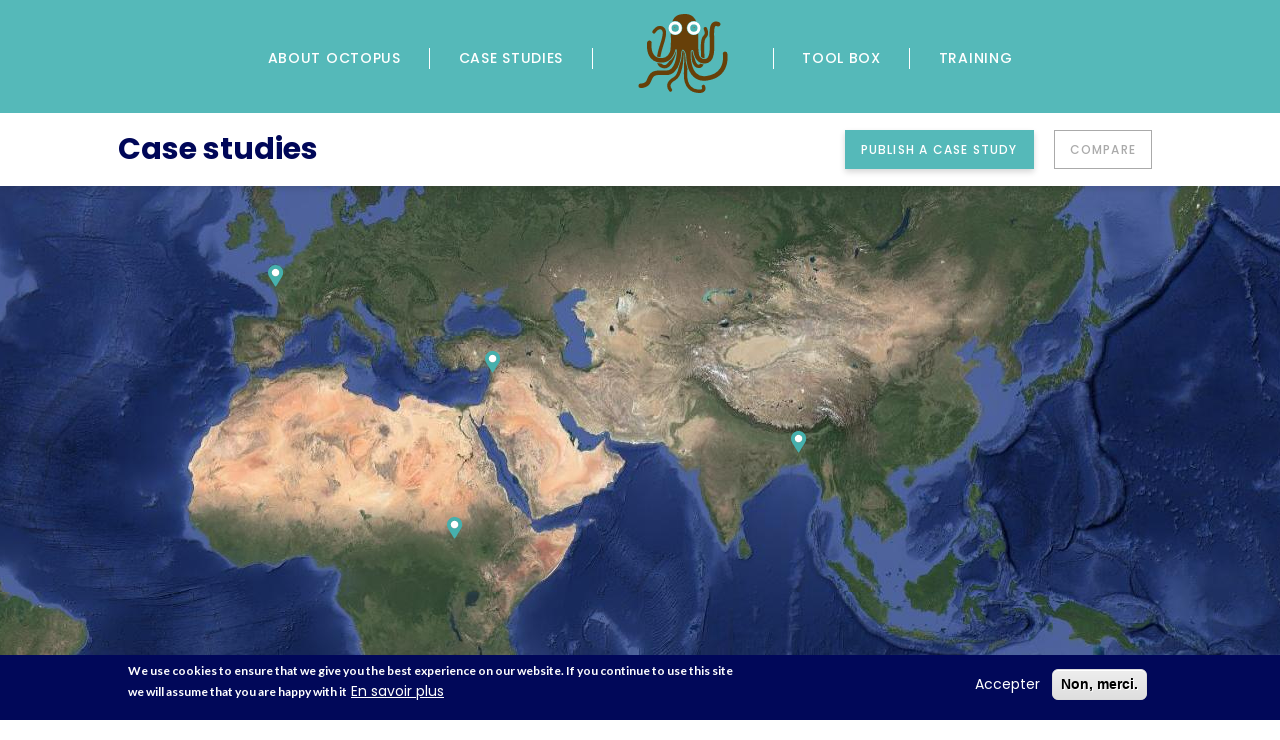

--- FILE ---
content_type: text/html; charset=UTF-8
request_url: https://octopus.solidarites.org/fr/case-studies
body_size: 8395
content:
<!DOCTYPE html><html lang="fr" dir="ltr" prefix="content: http://purl.org/rss/1.0/modules/content/ dc: http://purl.org/dc/terms/ foaf: http://xmlns.com/foaf/0.1/ og: http://ogp.me/ns# rdfs: http://www.w3.org/2000/01/rdf-schema# schema: http://schema.org/ sioc: http://rdfs.org/sioc/ns# sioct: http://rdfs.org/sioc/types# skos: http://www.w3.org/2004/02/skos/core# xsd: http://www.w3.org/2001/XMLSchema# "><head><meta charset="utf-8" /><meta name="Generator" content="Drupal 8 (https://www.drupal.org)" /><meta name="MobileOptimized" content="width" /><meta name="HandheldFriendly" content="true" /><meta name="viewport" content="width=device-width, initial-scale=1.0" /><style>div#sliding-popup, div#sliding-popup .eu-cookie-withdraw-banner, .eu-cookie-withdraw-tab {background: #010859} div#sliding-popup.eu-cookie-withdraw-wrapper { background: transparent; } #sliding-popup h1, #sliding-popup h2, #sliding-popup h3, #sliding-popup p, #sliding-popup label, #sliding-popup div, .eu-cookie-compliance-more-button, .eu-cookie-compliance-secondary-button, .eu-cookie-withdraw-tab { color: #ffffff;} .eu-cookie-withdraw-tab { border-color: #ffffff;}</style><link rel="shortcut icon" href="/sites/default/files/favicon_1.ico" type="image/vnd.microsoft.icon" /><title>Case studies | OCTOPUS</title><link rel="stylesheet" media="all" href="/core/modules/system/css/components/ajax-progress.module.css?s07ng7" /><link rel="stylesheet" media="all" href="/core/modules/system/css/components/align.module.css?s07ng7" /><link rel="stylesheet" media="all" href="/core/modules/system/css/components/autocomplete-loading.module.css?s07ng7" /><link rel="stylesheet" media="all" href="/core/modules/system/css/components/fieldgroup.module.css?s07ng7" /><link rel="stylesheet" media="all" href="/core/modules/system/css/components/container-inline.module.css?s07ng7" /><link rel="stylesheet" media="all" href="/core/modules/system/css/components/clearfix.module.css?s07ng7" /><link rel="stylesheet" media="all" href="/core/modules/system/css/components/details.module.css?s07ng7" /><link rel="stylesheet" media="all" href="/core/modules/system/css/components/hidden.module.css?s07ng7" /><link rel="stylesheet" media="all" href="/core/modules/system/css/components/item-list.module.css?s07ng7" /><link rel="stylesheet" media="all" href="/core/modules/system/css/components/js.module.css?s07ng7" /><link rel="stylesheet" media="all" href="/core/modules/system/css/components/nowrap.module.css?s07ng7" /><link rel="stylesheet" media="all" href="/core/modules/system/css/components/position-container.module.css?s07ng7" /><link rel="stylesheet" media="all" href="/core/modules/system/css/components/progress.module.css?s07ng7" /><link rel="stylesheet" media="all" href="/core/modules/system/css/components/reset-appearance.module.css?s07ng7" /><link rel="stylesheet" media="all" href="/core/modules/system/css/components/resize.module.css?s07ng7" /><link rel="stylesheet" media="all" href="/core/modules/system/css/components/sticky-header.module.css?s07ng7" /><link rel="stylesheet" media="all" href="/core/modules/system/css/components/system-status-counter.css?s07ng7" /><link rel="stylesheet" media="all" href="/core/modules/system/css/components/system-status-report-counters.css?s07ng7" /><link rel="stylesheet" media="all" href="/core/modules/system/css/components/system-status-report-general-info.css?s07ng7" /><link rel="stylesheet" media="all" href="/core/modules/system/css/components/tabledrag.module.css?s07ng7" /><link rel="stylesheet" media="all" href="/core/modules/system/css/components/tablesort.module.css?s07ng7" /><link rel="stylesheet" media="all" href="/core/modules/system/css/components/tree-child.module.css?s07ng7" /><link rel="stylesheet" media="all" href="/core/modules/views/css/views.module.css?s07ng7" /><link rel="stylesheet" media="all" href="/modules/eu_cookie_compliance/css/eu_cookie_compliance.css?s07ng7" /><link rel="stylesheet" media="all" href="/modules/genpass/css/genpass.css?s07ng7" /><link rel="stylesheet" media="all" href="/modules/status_messages/css/status_messages.css?s07ng7" /><link rel="stylesheet" media="all" href="/core/modules/layout_discovery/layouts/onecol/onecol.css?s07ng7" /><link rel="stylesheet" media="all" href="/modules/geolocation/css/geolocation-common-map.css?s07ng7" /><link rel="stylesheet" media="all" href="/themes/awesome_zymphonies_theme/includes/bootstrap/css/bootstrap.min.css?s07ng7" /><link rel="stylesheet" media="all" href="/themes/awesome_zymphonies_theme/css/sm-core-css.css?s07ng7" /><link rel="stylesheet" media="all" href="/themes/awesome_zymphonies_theme/css/base.css?s07ng7" /><link rel="stylesheet" media="all" href="/themes/awesome_zymphonies_theme/css/font-awesome.css?s07ng7" /><link rel="stylesheet" media="all" href="/themes/awesome_zymphonies_theme/css/custom-style.css?s07ng7" /><link rel="stylesheet" media="all" href="/themes/awesome_zymphonies_theme/css/custom-media.css?s07ng7" /><link rel="stylesheet" media="all" href="/themes/subtheme/css/style.css?s07ng7" /> <!--[if lte IE 8]><script src="/sites/default/files/js/js_VtafjXmRvoUgAzqzYTA3Wrjkx9wcWhjP0G4ZnnqRamA.js"></script><![endif]--><meta name="viewport" content="width=device-width, initial-scale=1.0, user-scalable=no"/></head><body class="role-anonymous path-frontpage"> <a href="#main-content" class="visually-hidden focusable skip-link"> Skip to main content </a><div class="dialog-off-canvas-main-canvas" data-off-canvas-main-canvas> <header class="main-header"><div class="container header"><div class="row"><div class="col-md-12"><div class="region region-slideshow"> <nav role="navigation" aria-labelledby="block-nav-gauchefr-menu" id="block-nav-gauchefr"><h2 class="visually-hidden" id="block-nav-gauchefr-menu">Nav_Gauche FR</h2><ul class="menu"><li class="menu-item"> <a href="https://octopus.solidarites.org/about-octopus">About Octopus</a></li><li class="menu-item"> <a href="https://octopus.solidarites.org/case-studies">Case studies</a></li></ul> </nav><div id="block-subtheme-logopieuvre" class="block block-block-content block-block-contentc7ff60cf-d125-4b11-a111-62c1f2165d33"><div class="content"><div class="layout layout--onecol"><div class="layout__region layout__region--content"><div class="block block-layout-builder block-field-blockblock-contentbasicbody"><div class="content"><div><p><a href="/"><img alt="Logo" data-entity-type="" data-entity-uuid="" src="/sites/default/files/inline-images/Logo-full.svg" width="90" height="79" /></a></p></div></div></div></div></div></div></div><nav role="navigation" aria-labelledby="block-nav-droitefr-menu" id="block-nav-droitefr"><h2 class="visually-hidden" id="block-nav-droitefr-menu">Nav_Droite FR</h2><ul class="menu"><li class="menu-item"> <a href="https://octopus.solidarites.org/toolbox">Tool Box</a></li><li class="menu-item"> <a href="https://octopus-training.solidarites.org/">Training</a></li></ul> </nav></div></div></div></div> <nav class="navbar topnav navbar-default sticky_header" role="navigation"><div class="container"><div class="row"><div class="navbar-header col-md-3"> <button type="button" class="navbar-toggle" data-toggle="collapse" data-target="#main-navigation"> <span class="sr-only">Toggle navigation</span> <span class="icon-bar"></span> <span class="icon-bar"></span> <span class="icon-bar"></span> </button><div class="region region-header"><div id="block-logooctopussticky" class="block block-block-content block-block-content67a54111-c93f-419f-9ad2-0626ed7bbc64"><div class="content"><div class="layout layout--onecol"><div class="layout__region layout__region--content"><div class="block block-layout-builder block-field-blockblock-contentbasicbody"><div class="content"><div><p><a href="/"><img alt="Logo Octopus" data-entity-type="" data-entity-uuid="" src="/sites/default/files/inline-images/octopus-scroll-02.svg" /></a></p></div></div></div></div></div></div></div></div></div><div class="col-md-9"><div class="region region-primary-menu"> <nav role="navigation" aria-labelledby="block-mainnavigation-menu" id="block-mainnavigation"><h2 class="visually-hidden" id="block-mainnavigation-menu">Main-navigation</h2><ul class="menu"><li class="menu-item"> <a href="https://octopus.solidarites.org/about-octopus">About Octopus</a></li><li class="menu-item"> <a href="https://octopus.solidarites.org/case-studies">Case studies</a></li><li class="menu-item"> <a href="https://octopus.solidarites.org/toolbox">Tool Box</a></li><li class="menu-item"> <a href="https://octopus-training.solidarites.org/">Training</a></li></ul> </nav></div></div></div></div> </nav> </header><div id="wrapper"><div class="container"><div class="row"><div class="col-md-12"></div></div><div class="row layout"><div class="content_layout"><div class=col-md-12><div class="region region-content"><div data-drupal-messages-fallback class="hidden"></div><div class="views-element-container block block-views block-views-blockcase-studies-block-1" id="block-views-block-case-studies-block-1"><div class="content"><div><div class="js-view-dom-id-1ccc2590599eac1fe3f79712f8c226682590f0a509c85c101313dcb5f1cf14ca"> <header><h1>Case studies</h1><div id='buttons_case_study'><a href='/publishcasestudy/modal_form' class='use-ajax button publish_case_study' data-drupal-selector="edit-open-modal" id="edit-open-modal">Publish a case study</a><a href='/compare/case-studies' class='button compare_button'>Compare</a></div> </header><div id="1ccc2590599eac1fe3f79712f8c226682590f0a509c85c101313dcb5f1cf14ca" class="geolocation-common-map" data-centre-lat="23.7323793" data-centre-lng="62.4797246" ><div class="geolocation-common-map-locations"><div class="geolocation" data-lat="9.231487" data-lng="29.8005027" typeof="Place" data-set-marker="true" data-icon="/themes/subtheme/images/marker.png" > <span property="geo" typeof="GeoCoordinates"><meta property="latitude" content="9.231487" /><meta property="longitude" content="29.8005027" /> </span><h2 class="location-title" property="name"></h2><div class="location-content"><div class="views-field views-field-field-cover"><div class="field-content"> <a href="/index.php/2023-04-emergency-faecal-sludge-management-lime-treatment-bentiu-south-sudan"> <picture> <source srcset="/sites/default/files/styles/max_325x325/public/2023-04/Cover%20Image.webp?itok=CKEDU-Dm 325w, /sites/default/files/styles/max_650x650/public/2023-04/Cover%20Image.webp?itok=rbMvI6y_ 650w, /sites/default/files/styles/max_1300x1300/public/2023-04/Cover%20Image.webp?itok=2tu77u6U 1024w" type="image/webp" sizes="(min-width: 1290px) 325px, (min-width: 851px) 25vw, (min-width: 560px) 50vw, 100vw"/> <source srcset="/sites/default/files/styles/max_325x325/public/2023-04/Cover%20Image.jpeg?itok=CKEDU-Dm 325w, /sites/default/files/styles/max_650x650/public/2023-04/Cover%20Image.jpeg?itok=rbMvI6y_ 650w, /sites/default/files/styles/max_1300x1300/public/2023-04/Cover%20Image.jpeg?itok=2tu77u6U 1024w" type="image/jpeg" sizes="(min-width: 1290px) 325px, (min-width: 851px) 25vw, (min-width: 560px) 50vw, 100vw"/> <img srcset="/sites/default/files/styles/max_325x325/public/2023-04/Cover%20Image.jpeg?itok=CKEDU-Dm 325w, /sites/default/files/styles/max_650x650/public/2023-04/Cover%20Image.jpeg?itok=rbMvI6y_ 650w, /sites/default/files/styles/max_1300x1300/public/2023-04/Cover%20Image.jpeg?itok=2tu77u6U 1024w" sizes="(min-width: 1290px) 325px, (min-width: 851px) 25vw, (min-width: 560px) 50vw, 100vw" src="/sites/default/files/styles/max_325x325/public/2023-04/Cover%20Image.jpeg?itok=CKEDU-Dm" alt="" typeof="foaf:Image" /> </picture></a></div></div><div class="views-field views-field-title"><span class="field-content"><a href="/index.php/2023-04-emergency-faecal-sludge-management-lime-treatment-bentiu-south-sudan" hreflang="en">Emergency Faecal Sludge Management – Lime Treatment, Bentiu, South Sudan </a></span></div><div class="views-field views-field-field-technologies-employed"><div class="field-content">Lime treatment, Unplanted drying beds</div></div></div></div><div class="geolocation" data-lat="35.9310271" data-lng="36.6417777" typeof="Place" data-set-marker="true" data-icon="/themes/subtheme/images/marker.png" > <span property="geo" typeof="GeoCoordinates"><meta property="latitude" content="35.9310271" /><meta property="longitude" content="36.6417777" /> </span><h2 class="location-title" property="name"></h2><div class="location-content"><div class="views-field views-field-field-cover"><div class="field-content"> <a href="/index.php/2023-02-piloting-septic-tanks-long-term-containment-and-treatment-option"> <picture> <source srcset="/sites/default/files/styles/max_325x325/public/2023-02/Septic%20Tank%20pilot.webp?itok=pCOuW-CC 325w, /sites/default/files/styles/max_650x650/public/2023-02/Septic%20Tank%20pilot.webp?itok=qLjPk79B 650w, /sites/default/files/styles/max_1300x1300/public/2023-02/Septic%20Tank%20pilot.webp?itok=EOgr1AZN 1300w" type="image/webp" sizes="(min-width: 1290px) 325px, (min-width: 851px) 25vw, (min-width: 560px) 50vw, 100vw"/> <source srcset="/sites/default/files/styles/max_325x325/public/2023-02/Septic%20Tank%20pilot.jpg?itok=pCOuW-CC 325w, /sites/default/files/styles/max_650x650/public/2023-02/Septic%20Tank%20pilot.jpg?itok=qLjPk79B 650w, /sites/default/files/styles/max_1300x1300/public/2023-02/Septic%20Tank%20pilot.jpg?itok=EOgr1AZN 1300w" type="image/jpeg" sizes="(min-width: 1290px) 325px, (min-width: 851px) 25vw, (min-width: 560px) 50vw, 100vw"/> <img srcset="/sites/default/files/styles/max_325x325/public/2023-02/Septic%20Tank%20pilot.jpg?itok=pCOuW-CC 325w, /sites/default/files/styles/max_650x650/public/2023-02/Septic%20Tank%20pilot.jpg?itok=qLjPk79B 650w, /sites/default/files/styles/max_1300x1300/public/2023-02/Septic%20Tank%20pilot.jpg?itok=EOgr1AZN 1300w" sizes="(min-width: 1290px) 325px, (min-width: 851px) 25vw, (min-width: 560px) 50vw, 100vw" src="/sites/default/files/styles/max_325x325/public/2023-02/Septic%20Tank%20pilot.jpg?itok=pCOuW-CC" alt="" typeof="foaf:Image" /> </picture></a></div></div><div class="views-field views-field-title"><span class="field-content"><a href="/index.php/2023-02-piloting-septic-tanks-long-term-containment-and-treatment-option" hreflang="en">Piloting septic tanks as a long-term containment and treatment option</a></span></div><div class="views-field views-field-field-technologies-employed"><div class="field-content">Sedimentation tank, Settling-thickening tank</div></div></div></div><div class="geolocation" data-lat="23.684994" data-lng="90.356331" typeof="Place" data-set-marker="true" data-icon="/themes/subtheme/images/marker.png" > <span property="geo" typeof="GeoCoordinates"><meta property="latitude" content="23.684994" /><meta property="longitude" content="90.356331" /> </span><h2 class="location-title" property="name"></h2><div class="location-content"><div class="views-field views-field-field-cover"><div class="field-content"> <a href="/index.php/2023-01-iom-decentralized-wastewater-treatment-system-dewatsin-rohingya-refugee-camps-coxs-bazar"> <picture> <source srcset="/sites/default/files/styles/max_325x325/public/2023-01/IOM%20DEWATS.webp?itok=m1DgW4P6 325w, /sites/default/files/styles/max_650x650/public/2023-01/IOM%20DEWATS.webp?itok=G9dlLbBF 650w, /sites/default/files/styles/max_1300x1300/public/2023-01/IOM%20DEWATS.webp?itok=VpmzaZB9 1213w" type="image/webp" sizes="(min-width: 1290px) 325px, (min-width: 851px) 25vw, (min-width: 560px) 50vw, 100vw"/> <source srcset="/sites/default/files/styles/max_325x325/public/2023-01/IOM%20DEWATS.jpg?itok=m1DgW4P6 325w, /sites/default/files/styles/max_650x650/public/2023-01/IOM%20DEWATS.jpg?itok=G9dlLbBF 650w, /sites/default/files/styles/max_1300x1300/public/2023-01/IOM%20DEWATS.jpg?itok=VpmzaZB9 1213w" type="image/jpeg" sizes="(min-width: 1290px) 325px, (min-width: 851px) 25vw, (min-width: 560px) 50vw, 100vw"/> <img srcset="/sites/default/files/styles/max_325x325/public/2023-01/IOM%20DEWATS.jpg?itok=m1DgW4P6 325w, /sites/default/files/styles/max_650x650/public/2023-01/IOM%20DEWATS.jpg?itok=G9dlLbBF 650w, /sites/default/files/styles/max_1300x1300/public/2023-01/IOM%20DEWATS.jpg?itok=VpmzaZB9 1213w" sizes="(min-width: 1290px) 325px, (min-width: 851px) 25vw, (min-width: 560px) 50vw, 100vw" src="/sites/default/files/styles/max_325x325/public/2023-01/IOM%20DEWATS.jpg?itok=m1DgW4P6" alt="" typeof="foaf:Image" /> </picture></a></div></div><div class="views-field views-field-title"><span class="field-content"><a href="/index.php/2023-01-iom-decentralized-wastewater-treatment-system-dewatsin-rohingya-refugee-camps-coxs-bazar" hreflang="en">IOM Decentralized Wastewater Treatment System (DEWATS)in the Rohingya refugee camps in Cox’s Bazar, Bangladesh.</a></span></div><div class="views-field views-field-field-technologies-employed"><div class="field-content">Anaerobic filter, Infiltration, Upflow filter</div></div></div></div><div class="geolocation" data-lat="47.2179314" data-lng="-1.5197492" typeof="Place" data-set-marker="true" data-icon="/themes/subtheme/images/marker.png" > <span property="geo" typeof="GeoCoordinates"><meta property="latitude" content="47.2179314" /><meta property="longitude" content="-1.5197492" /> </span><h2 class="location-title" property="name"></h2><div class="location-content"><div class="views-field views-field-field-cover"><div class="field-content"> <a href="/index.php/2022-03-connecting-revolution-oeillets-slum-nantes-metropole-sewerage-network"> <picture> <source srcset="/sites/default/files/styles/max_325x325/public/2022-03/Capture%20d%E2%80%99%C3%A9cran%202022-02-17%20123829.webp?itok=Ojmpj8qt 325w, /sites/default/files/styles/max_650x650/public/2022-03/Capture%20d%E2%80%99%C3%A9cran%202022-02-17%20123829.webp?itok=vlDPh8z8 416w" type="image/webp" sizes="(min-width: 1290px) 325px, (min-width: 851px) 25vw, (min-width: 560px) 50vw, 100vw"/> <source srcset="/sites/default/files/styles/max_325x325/public/2022-03/Capture%20d%E2%80%99%C3%A9cran%202022-02-17%20123829.png?itok=Ojmpj8qt 325w, /sites/default/files/styles/max_650x650/public/2022-03/Capture%20d%E2%80%99%C3%A9cran%202022-02-17%20123829.png?itok=vlDPh8z8 416w" type="image/png" sizes="(min-width: 1290px) 325px, (min-width: 851px) 25vw, (min-width: 560px) 50vw, 100vw"/> <img srcset="/sites/default/files/styles/max_325x325/public/2022-03/Capture%20d%E2%80%99%C3%A9cran%202022-02-17%20123829.png?itok=Ojmpj8qt 325w, /sites/default/files/styles/max_650x650/public/2022-03/Capture%20d%E2%80%99%C3%A9cran%202022-02-17%20123829.png?itok=vlDPh8z8 416w" sizes="(min-width: 1290px) 325px, (min-width: 851px) 25vw, (min-width: 560px) 50vw, 100vw" src="/sites/default/files/styles/max_325x325/public/2022-03/Capture%20d%E2%80%99%C3%A9cran%202022-02-17%20123829.png?itok=Ojmpj8qt" alt="" typeof="foaf:Image" /> </picture></a></div></div><div class="views-field views-field-title"><span class="field-content"><a href="/index.php/2022-03-connecting-revolution-oeillets-slum-nantes-metropole-sewerage-network" hreflang="en">Connecting the Revolution of Oeillets slum to the Nantes Métropole sewerage network</a></span></div><div class="views-field views-field-field-technologies-employed"><div class="field-content">Sewer network</div></div></div></div></div><div class="geolocation-common-map-container"></div></div></div></div></div></div><div id="block-subtheme-content" class="block block-system block-system-main-block"><div class="content"><div class="views-element-container"><div class="js-view-dom-id-714c637705f715f04522df414560a315ebe0f03922e1cb6bf180a59791b51bf8"><div class="views-view-grid horizontal cols-3 clearfix"><div class="views-row clearfix row-1"><div class="views-col col-1"><div class="views-field views-field-field-cover"><div class="field-content"> <a href="/2024-06-treewell-bekaa-valley"> <picture> <source srcset="/sites/default/files/styles/max_325x325/public/2024-06/IMG_20220601_110905.webp?itok=7e1aAcZa 244w, /sites/default/files/styles/max_650x650/public/2024-06/IMG_20220601_110905.webp?itok=FHRtV7c8 488w, /sites/default/files/styles/max_1300x1300/public/2024-06/IMG_20220601_110905.webp?itok=FqpHMl4x 975w, /sites/default/files/styles/max_2600x2600/public/2024-06/IMG_20220601_110905.webp?itok=8iwJ9Pxe 1950w" type="image/webp" sizes="(min-width: 1290px) 1290px, 100vw"/> <source srcset="/sites/default/files/styles/max_325x325/public/2024-06/IMG_20220601_110905.jpg?itok=7e1aAcZa 244w, /sites/default/files/styles/max_650x650/public/2024-06/IMG_20220601_110905.jpg?itok=FHRtV7c8 488w, /sites/default/files/styles/max_1300x1300/public/2024-06/IMG_20220601_110905.jpg?itok=FqpHMl4x 975w, /sites/default/files/styles/max_2600x2600/public/2024-06/IMG_20220601_110905.jpg?itok=8iwJ9Pxe 1950w" type="image/jpeg" sizes="(min-width: 1290px) 1290px, 100vw"/> <img srcset="/sites/default/files/styles/max_325x325/public/2024-06/IMG_20220601_110905.jpg?itok=7e1aAcZa 244w, /sites/default/files/styles/max_650x650/public/2024-06/IMG_20220601_110905.jpg?itok=FHRtV7c8 488w, /sites/default/files/styles/max_1300x1300/public/2024-06/IMG_20220601_110905.jpg?itok=FqpHMl4x 975w, /sites/default/files/styles/max_2600x2600/public/2024-06/IMG_20220601_110905.jpg?itok=8iwJ9Pxe 1950w" sizes="(min-width: 1290px) 1290px, 100vw" src="/sites/default/files/styles/max_325x325/public/2024-06/IMG_20220601_110905.jpg?itok=7e1aAcZa" alt="" typeof="foaf:Image" /> </picture></a></div></div><div class="views-field views-field-entity-comparison-link-case-studies"><span class="field-content"><a href="/fr/entity-comparison/case_studies/112?destination=/fr/case-studies" id="entity-comparison-case_studies-112" class="use-ajax compare-not-checked">Compare</a></span></div><div class="views-field views-field-title"><span class="field-content"><a href="/2024-06-treewell-bekaa-valley" hreflang="en">Treewell in Bekaa valley</a></span></div><div class="views-field views-field-field-location-of-the-case-study-country-code"><span class="field-content">Liban</span></div><div class="views-field views-field-node-type-flagger"><span class="field-content"><a href="/2024-06-treewell-bekaa-valley" hreflang="en">Go to the English Version</a></span></div></div><div class="views-col col-2"><div class="views-field views-field-field-cover"><div class="field-content"> <a href="/2024-02-dewat-chain-host-community-0"> <picture> <source srcset="/sites/default/files/styles/max_325x325/public/2024-05/1_15.webp?itok=IhQB6hc8 325w, /sites/default/files/styles/max_650x650/public/2024-05/1_15.webp?itok=Thesr59o 650w, /sites/default/files/styles/max_1300x1300/public/2024-05/1_15.webp?itok=dAT5lXET 1300w, /sites/default/files/styles/max_2600x2600/public/2024-05/1_15.webp?itok=dfHoYJbT 2600w" type="image/webp" sizes="(min-width: 1290px) 1290px, 100vw"/> <source srcset="/sites/default/files/styles/max_325x325/public/2024-05/1_15.jpg?itok=IhQB6hc8 325w, /sites/default/files/styles/max_650x650/public/2024-05/1_15.jpg?itok=Thesr59o 650w, /sites/default/files/styles/max_1300x1300/public/2024-05/1_15.jpg?itok=dAT5lXET 1300w, /sites/default/files/styles/max_2600x2600/public/2024-05/1_15.jpg?itok=dfHoYJbT 2600w" type="image/jpeg" sizes="(min-width: 1290px) 1290px, 100vw"/> <img srcset="/sites/default/files/styles/max_325x325/public/2024-05/1_15.jpg?itok=IhQB6hc8 325w, /sites/default/files/styles/max_650x650/public/2024-05/1_15.jpg?itok=Thesr59o 650w, /sites/default/files/styles/max_1300x1300/public/2024-05/1_15.jpg?itok=dAT5lXET 1300w, /sites/default/files/styles/max_2600x2600/public/2024-05/1_15.jpg?itok=dfHoYJbT 2600w" sizes="(min-width: 1290px) 1290px, 100vw" src="/sites/default/files/styles/max_325x325/public/2024-05/1_15.jpg?itok=IhQB6hc8" alt="" typeof="foaf:Image" /> </picture></a></div></div><div class="views-field views-field-entity-comparison-link-case-studies"><span class="field-content"><a href="/fr/entity-comparison/case_studies/107?destination=/fr/case-studies" id="entity-comparison-case_studies-107" class="use-ajax compare-not-checked">Compare</a></span></div><div class="views-field views-field-title"><span class="field-content"><a href="/2024-02-dewat-chain-host-community-0" hreflang="en">DEWAT chain for the host Community</a></span></div><div class="views-field views-field-field-location-of-the-case-study-country-code"><span class="field-content">Liban</span></div><div class="views-field views-field-node-type-flagger"><span class="field-content"><a href="/2024-02-dewat-chain-host-community-0" hreflang="en">Go to the English Version</a></span></div></div><div class="views-col col-3"><div class="views-field views-field-field-cover"><div class="field-content"> <a href="/2023-10-anaerobic-baffled-reactor-abr"> <picture> <source srcset="/sites/default/files/styles/max_325x325/public/2023-10/Image1_1.webp?itok=hfXNK1lt 272w" type="image/webp" sizes="(min-width: 1290px) 1290px, 100vw"/> <source srcset="/sites/default/files/styles/max_325x325/public/2023-10/Image1_1.jpg?itok=hfXNK1lt 272w" type="image/jpeg" sizes="(min-width: 1290px) 1290px, 100vw"/> <img srcset="/sites/default/files/styles/max_325x325/public/2023-10/Image1_1.jpg?itok=hfXNK1lt 272w" sizes="(min-width: 1290px) 1290px, 100vw" src="/sites/default/files/styles/max_325x325/public/2023-10/Image1_1.jpg?itok=hfXNK1lt" alt="" typeof="foaf:Image" /> </picture></a></div></div><div class="views-field views-field-entity-comparison-link-case-studies"><span class="field-content"><a href="/fr/entity-comparison/case_studies/104?destination=/fr/case-studies" id="entity-comparison-case_studies-104" class="use-ajax compare-not-checked">Compare</a></span></div><div class="views-field views-field-title"><span class="field-content"><a href="/2023-10-anaerobic-baffled-reactor-abr" hreflang="en">Anaerobic Baffled Reactor (ABR)</a></span></div><div class="views-field views-field-field-location-of-the-case-study-country-code"><span class="field-content">Bangladesh</span></div><div class="views-field views-field-node-type-flagger"><span class="field-content"><a href="/2023-10-anaerobic-baffled-reactor-abr" hreflang="en">Go to the English Version</a></span></div></div></div><div class="views-row clearfix row-2"><div class="views-col col-1"><div class="views-field views-field-field-cover"><div class="field-content"> <a href="/2023-10-anaerobic-faecal-sludge-treatment-plant"> <picture> <source srcset="/sites/default/files/styles/max_325x325/public/2023-10/Image1_0.webp?itok=a98lWk37 325w, /sites/default/files/styles/max_650x650/public/2023-10/Image1_0.webp?itok=3NUYc-dH 536w" type="image/webp" sizes="(min-width: 1290px) 1290px, 100vw"/> <source srcset="/sites/default/files/styles/max_325x325/public/2023-10/Image1_0.jpg?itok=a98lWk37 325w, /sites/default/files/styles/max_650x650/public/2023-10/Image1_0.jpg?itok=3NUYc-dH 536w" type="image/jpeg" sizes="(min-width: 1290px) 1290px, 100vw"/> <img srcset="/sites/default/files/styles/max_325x325/public/2023-10/Image1_0.jpg?itok=a98lWk37 325w, /sites/default/files/styles/max_650x650/public/2023-10/Image1_0.jpg?itok=3NUYc-dH 536w" sizes="(min-width: 1290px) 1290px, 100vw" src="/sites/default/files/styles/max_325x325/public/2023-10/Image1_0.jpg?itok=a98lWk37" alt="" typeof="foaf:Image" /> </picture></a></div></div><div class="views-field views-field-entity-comparison-link-case-studies"><span class="field-content"><a href="/fr/entity-comparison/case_studies/103?destination=/fr/case-studies" id="entity-comparison-case_studies-103" class="use-ajax compare-not-checked">Compare</a></span></div><div class="views-field views-field-title"><span class="field-content"><a href="/2023-10-anaerobic-faecal-sludge-treatment-plant" hreflang="en">Anaerobic Faecal Sludge Treatment Plant </a></span></div><div class="views-field views-field-field-location-of-the-case-study-country-code"><span class="field-content">Bangladesh</span></div><div class="views-field views-field-node-type-flagger"><span class="field-content"><a href="/2023-10-anaerobic-faecal-sludge-treatment-plant" hreflang="en">Go to the English Version</a></span></div></div><div class="views-col col-2"><div class="views-field views-field-field-cover"><div class="field-content"> <a href="/2023-10-ifrc-aerobic-faecal-waste-treatment-unit-afwtu"> <picture> <source srcset="/sites/default/files/styles/max_325x325/public/2023-10/3_0.webp?itok=XtPxm1nq 325w, /sites/default/files/styles/max_650x650/public/2023-10/3_0.webp?itok=Z0Cz3wCN 650w, /sites/default/files/styles/max_1300x1300/public/2023-10/3_0.webp?itok=2hYfNSmG 786w" type="image/webp" sizes="(min-width: 1290px) 1290px, 100vw"/> <source srcset="/sites/default/files/styles/max_325x325/public/2023-10/3_0.jpg?itok=XtPxm1nq 325w, /sites/default/files/styles/max_650x650/public/2023-10/3_0.jpg?itok=Z0Cz3wCN 650w, /sites/default/files/styles/max_1300x1300/public/2023-10/3_0.jpg?itok=2hYfNSmG 786w" type="image/jpeg" sizes="(min-width: 1290px) 1290px, 100vw"/> <img srcset="/sites/default/files/styles/max_325x325/public/2023-10/3_0.jpg?itok=XtPxm1nq 325w, /sites/default/files/styles/max_650x650/public/2023-10/3_0.jpg?itok=Z0Cz3wCN 650w, /sites/default/files/styles/max_1300x1300/public/2023-10/3_0.jpg?itok=2hYfNSmG 786w" sizes="(min-width: 1290px) 1290px, 100vw" src="/sites/default/files/styles/max_325x325/public/2023-10/3_0.jpg?itok=XtPxm1nq" alt="" typeof="foaf:Image" /> </picture></a></div></div><div class="views-field views-field-entity-comparison-link-case-studies"><span class="field-content"><a href="/fr/entity-comparison/case_studies/102?destination=/fr/case-studies" id="entity-comparison-case_studies-102" class="use-ajax compare-not-checked">Compare</a></span></div><div class="views-field views-field-title"><span class="field-content"><a href="/2023-10-ifrc-aerobic-faecal-waste-treatment-unit-afwtu" hreflang="en">IFRC Aerobic Faecal Waste Treatment Unit (AFWTU)</a></span></div><div class="views-field views-field-field-location-of-the-case-study-country-code"><span class="field-content">Bangladesh</span></div><div class="views-field views-field-node-type-flagger"><span class="field-content"><a href="/2023-10-ifrc-aerobic-faecal-waste-treatment-unit-afwtu" hreflang="en">Go to the English Version</a></span></div></div><div class="views-col col-3"><div class="views-field views-field-field-cover"><div class="field-content"> <a href="/2023-10-anaerobic-baffled-reactor"> <picture> <source srcset="/sites/default/files/styles/max_325x325/public/2023-10/1_0.webp?itok=yi9d65rW 311w, /sites/default/files/styles/max_650x650/public/2023-10/1_0.webp?itok=Z2kTQlaW 469w" type="image/webp" sizes="(min-width: 1290px) 1290px, 100vw"/> <source srcset="/sites/default/files/styles/max_325x325/public/2023-10/1_0.jpg?itok=yi9d65rW 311w, /sites/default/files/styles/max_650x650/public/2023-10/1_0.jpg?itok=Z2kTQlaW 469w" type="image/jpeg" sizes="(min-width: 1290px) 1290px, 100vw"/> <img srcset="/sites/default/files/styles/max_325x325/public/2023-10/1_0.jpg?itok=yi9d65rW 311w, /sites/default/files/styles/max_650x650/public/2023-10/1_0.jpg?itok=Z2kTQlaW 469w" sizes="(min-width: 1290px) 1290px, 100vw" src="/sites/default/files/styles/max_325x325/public/2023-10/1_0.jpg?itok=yi9d65rW" alt="" typeof="foaf:Image" /> </picture></a></div></div><div class="views-field views-field-entity-comparison-link-case-studies"><span class="field-content"><a href="/fr/entity-comparison/case_studies/101?destination=/fr/case-studies" id="entity-comparison-case_studies-101" class="use-ajax compare-not-checked">Compare</a></span></div><div class="views-field views-field-title"><span class="field-content"><a href="/2023-10-anaerobic-baffled-reactor" hreflang="en">Anaerobic Baffled Reactor</a></span></div><div class="views-field views-field-field-location-of-the-case-study-country-code"><span class="field-content">Bangladesh</span></div><div class="views-field views-field-node-type-flagger"><span class="field-content"><a href="/2023-10-anaerobic-baffled-reactor" hreflang="en">Go to the English Version</a></span></div></div></div><div class="views-row clearfix row-3"><div class="views-col col-1"><div class="views-field views-field-field-cover"><div class="field-content"> <a href="/2023-09-waste-stabilization-pond"> <picture> <source srcset="/sites/default/files/styles/max_325x325/public/2023-09/Image1.webp?itok=9pekP2Lj 325w, /sites/default/files/styles/max_650x650/public/2023-09/Image1.webp?itok=pBaEIMj0 439w" type="image/webp" sizes="(min-width: 1290px) 1290px, 100vw"/> <source srcset="/sites/default/files/styles/max_325x325/public/2023-09/Image1.jpg?itok=9pekP2Lj 325w, /sites/default/files/styles/max_650x650/public/2023-09/Image1.jpg?itok=pBaEIMj0 439w" type="image/jpeg" sizes="(min-width: 1290px) 1290px, 100vw"/> <img srcset="/sites/default/files/styles/max_325x325/public/2023-09/Image1.jpg?itok=9pekP2Lj 325w, /sites/default/files/styles/max_650x650/public/2023-09/Image1.jpg?itok=pBaEIMj0 439w" sizes="(min-width: 1290px) 1290px, 100vw" src="/sites/default/files/styles/max_325x325/public/2023-09/Image1.jpg?itok=9pekP2Lj" alt="" typeof="foaf:Image" /> </picture></a></div></div><div class="views-field views-field-entity-comparison-link-case-studies"><span class="field-content"><a href="/fr/entity-comparison/case_studies/100?destination=/fr/case-studies" id="entity-comparison-case_studies-100" class="use-ajax compare-not-checked">Compare</a></span></div><div class="views-field views-field-title"><span class="field-content"><a href="/2023-09-waste-stabilization-pond" hreflang="en">Waste Stabilization pond</a></span></div><div class="views-field views-field-field-location-of-the-case-study-country-code"><span class="field-content">Bangladesh</span></div><div class="views-field views-field-node-type-flagger"><span class="field-content"><a href="/2023-09-waste-stabilization-pond" hreflang="en">Go to the English Version</a></span></div></div><div class="views-col col-2"><div class="views-field views-field-field-cover"><div class="field-content"> <a href="/2023-09-anaerobic-baffled-reactor"> <picture> <source srcset="/sites/default/files/styles/max_325x325/public/2023-09/ABR%20WV.webp?itok=IOOFmrMR 325w, /sites/default/files/styles/max_650x650/public/2023-09/ABR%20WV.webp?itok=cIhjzjJS 440w" type="image/webp" sizes="(min-width: 1290px) 1290px, 100vw"/> <source srcset="/sites/default/files/styles/max_325x325/public/2023-09/ABR%20WV.jpg?itok=IOOFmrMR 325w, /sites/default/files/styles/max_650x650/public/2023-09/ABR%20WV.jpg?itok=cIhjzjJS 440w" type="image/jpeg" sizes="(min-width: 1290px) 1290px, 100vw"/> <img srcset="/sites/default/files/styles/max_325x325/public/2023-09/ABR%20WV.jpg?itok=IOOFmrMR 325w, /sites/default/files/styles/max_650x650/public/2023-09/ABR%20WV.jpg?itok=cIhjzjJS 440w" sizes="(min-width: 1290px) 1290px, 100vw" src="/sites/default/files/styles/max_325x325/public/2023-09/ABR%20WV.jpg?itok=IOOFmrMR" alt="" typeof="foaf:Image" /> </picture></a></div></div><div class="views-field views-field-entity-comparison-link-case-studies"><span class="field-content"><a href="/fr/entity-comparison/case_studies/99?destination=/fr/case-studies" id="entity-comparison-case_studies-99" class="use-ajax compare-not-checked">Compare</a></span></div><div class="views-field views-field-title"><span class="field-content"><a href="/2023-09-anaerobic-baffled-reactor" hreflang="en">Anaerobic Baffled Reactor</a></span></div><div class="views-field views-field-field-location-of-the-case-study-country-code"><span class="field-content">Bangladesh</span></div><div class="views-field views-field-node-type-flagger"><span class="field-content"><a href="/2023-09-anaerobic-baffled-reactor" hreflang="en">Go to the English Version</a></span></div></div><div class="views-col col-3"><div class="views-field views-field-field-cover"><div class="field-content"> <a href="/2023-04-emergency-faecal-sludge-management-lime-treatment-bentiu-south-sudan"> <picture> <source srcset="/sites/default/files/styles/max_325x325/public/2023-04/Cover%20Image.webp?itok=CKEDU-Dm 325w, /sites/default/files/styles/max_650x650/public/2023-04/Cover%20Image.webp?itok=rbMvI6y_ 650w, /sites/default/files/styles/max_1300x1300/public/2023-04/Cover%20Image.webp?itok=2tu77u6U 1024w" type="image/webp" sizes="(min-width: 1290px) 1290px, 100vw"/> <source srcset="/sites/default/files/styles/max_325x325/public/2023-04/Cover%20Image.jpeg?itok=CKEDU-Dm 325w, /sites/default/files/styles/max_650x650/public/2023-04/Cover%20Image.jpeg?itok=rbMvI6y_ 650w, /sites/default/files/styles/max_1300x1300/public/2023-04/Cover%20Image.jpeg?itok=2tu77u6U 1024w" type="image/jpeg" sizes="(min-width: 1290px) 1290px, 100vw"/> <img srcset="/sites/default/files/styles/max_325x325/public/2023-04/Cover%20Image.jpeg?itok=CKEDU-Dm 325w, /sites/default/files/styles/max_650x650/public/2023-04/Cover%20Image.jpeg?itok=rbMvI6y_ 650w, /sites/default/files/styles/max_1300x1300/public/2023-04/Cover%20Image.jpeg?itok=2tu77u6U 1024w" sizes="(min-width: 1290px) 1290px, 100vw" src="/sites/default/files/styles/max_325x325/public/2023-04/Cover%20Image.jpeg?itok=CKEDU-Dm" alt="" typeof="foaf:Image" /> </picture></a></div></div><div class="views-field views-field-entity-comparison-link-case-studies"><span class="field-content"><a href="/fr/entity-comparison/case_studies/98?destination=/fr/case-studies" id="entity-comparison-case_studies-98" class="use-ajax compare-not-checked">Compare</a></span></div><div class="views-field views-field-title"><span class="field-content"><a href="/2023-04-emergency-faecal-sludge-management-lime-treatment-bentiu-south-sudan" hreflang="en">Emergency Faecal Sludge Management – Lime Treatment, Bentiu, South Sudan </a></span></div><div class="views-field views-field-field-location-of-the-case-study-country-code"><span class="field-content">Soudan du Sud</span></div><div class="views-field views-field-node-type-flagger"><span class="field-content"><a href="/2023-04-emergency-faecal-sludge-management-lime-treatment-bentiu-south-sudan" hreflang="en">Go to the English Version</a></span></div></div></div><div class="views-row clearfix row-4"><div class="views-col col-1"><div class="views-field views-field-field-cover"><div class="field-content"> <a href="/2023-02-piloting-septic-tanks-long-term-containment-and-treatment-option"> <picture> <source srcset="/sites/default/files/styles/max_325x325/public/2023-02/Septic%20Tank%20pilot.webp?itok=pCOuW-CC 325w, /sites/default/files/styles/max_650x650/public/2023-02/Septic%20Tank%20pilot.webp?itok=qLjPk79B 650w, /sites/default/files/styles/max_1300x1300/public/2023-02/Septic%20Tank%20pilot.webp?itok=EOgr1AZN 1300w, /sites/default/files/styles/max_2600x2600/public/2023-02/Septic%20Tank%20pilot.webp?itok=bHD3I6Pr 1430w" type="image/webp" sizes="(min-width: 1290px) 1290px, 100vw"/> <source srcset="/sites/default/files/styles/max_325x325/public/2023-02/Septic%20Tank%20pilot.jpg?itok=pCOuW-CC 325w, /sites/default/files/styles/max_650x650/public/2023-02/Septic%20Tank%20pilot.jpg?itok=qLjPk79B 650w, /sites/default/files/styles/max_1300x1300/public/2023-02/Septic%20Tank%20pilot.jpg?itok=EOgr1AZN 1300w, /sites/default/files/styles/max_2600x2600/public/2023-02/Septic%20Tank%20pilot.jpg?itok=bHD3I6Pr 1430w" type="image/jpeg" sizes="(min-width: 1290px) 1290px, 100vw"/> <img srcset="/sites/default/files/styles/max_325x325/public/2023-02/Septic%20Tank%20pilot.jpg?itok=pCOuW-CC 325w, /sites/default/files/styles/max_650x650/public/2023-02/Septic%20Tank%20pilot.jpg?itok=qLjPk79B 650w, /sites/default/files/styles/max_1300x1300/public/2023-02/Septic%20Tank%20pilot.jpg?itok=EOgr1AZN 1300w, /sites/default/files/styles/max_2600x2600/public/2023-02/Septic%20Tank%20pilot.jpg?itok=bHD3I6Pr 1430w" sizes="(min-width: 1290px) 1290px, 100vw" src="/sites/default/files/styles/max_325x325/public/2023-02/Septic%20Tank%20pilot.jpg?itok=pCOuW-CC" alt="" typeof="foaf:Image" /> </picture></a></div></div><div class="views-field views-field-entity-comparison-link-case-studies"><span class="field-content"><a href="/fr/entity-comparison/case_studies/97?destination=/fr/case-studies" id="entity-comparison-case_studies-97" class="use-ajax compare-not-checked">Compare</a></span></div><div class="views-field views-field-title"><span class="field-content"><a href="/2023-02-piloting-septic-tanks-long-term-containment-and-treatment-option" hreflang="en">Piloting septic tanks as a long-term containment and treatment option</a></span></div><div class="views-field views-field-field-location-of-the-case-study-country-code"><span class="field-content">Syrie</span></div><div class="views-field views-field-node-type-flagger"><span class="field-content"><a href="/2023-02-piloting-septic-tanks-long-term-containment-and-treatment-option" hreflang="en">Go to the English Version</a></span></div></div><div class="views-col col-2"><div class="views-field views-field-field-cover"><div class="field-content"> <a href="/2023-01-iom-decentralized-wastewater-treatment-system-dewatsin-rohingya-refugee-camps-coxs-bazar"> <picture> <source srcset="/sites/default/files/styles/max_325x325/public/2023-01/IOM%20DEWATS.webp?itok=m1DgW4P6 325w, /sites/default/files/styles/max_650x650/public/2023-01/IOM%20DEWATS.webp?itok=G9dlLbBF 650w, /sites/default/files/styles/max_1300x1300/public/2023-01/IOM%20DEWATS.webp?itok=VpmzaZB9 1213w" type="image/webp" sizes="(min-width: 1290px) 1290px, 100vw"/> <source srcset="/sites/default/files/styles/max_325x325/public/2023-01/IOM%20DEWATS.jpg?itok=m1DgW4P6 325w, /sites/default/files/styles/max_650x650/public/2023-01/IOM%20DEWATS.jpg?itok=G9dlLbBF 650w, /sites/default/files/styles/max_1300x1300/public/2023-01/IOM%20DEWATS.jpg?itok=VpmzaZB9 1213w" type="image/jpeg" sizes="(min-width: 1290px) 1290px, 100vw"/> <img srcset="/sites/default/files/styles/max_325x325/public/2023-01/IOM%20DEWATS.jpg?itok=m1DgW4P6 325w, /sites/default/files/styles/max_650x650/public/2023-01/IOM%20DEWATS.jpg?itok=G9dlLbBF 650w, /sites/default/files/styles/max_1300x1300/public/2023-01/IOM%20DEWATS.jpg?itok=VpmzaZB9 1213w" sizes="(min-width: 1290px) 1290px, 100vw" src="/sites/default/files/styles/max_325x325/public/2023-01/IOM%20DEWATS.jpg?itok=m1DgW4P6" alt="" typeof="foaf:Image" /> </picture></a></div></div><div class="views-field views-field-entity-comparison-link-case-studies"><span class="field-content"><a href="/fr/entity-comparison/case_studies/96?destination=/fr/case-studies" id="entity-comparison-case_studies-96" class="use-ajax compare-not-checked">Compare</a></span></div><div class="views-field views-field-title"><span class="field-content"><a href="/2023-01-iom-decentralized-wastewater-treatment-system-dewatsin-rohingya-refugee-camps-coxs-bazar" hreflang="en">IOM Decentralized Wastewater Treatment System (DEWATS)in the Rohingya refugee camps in Cox’s Bazar, Bangladesh.</a></span></div><div class="views-field views-field-field-location-of-the-case-study-country-code"><span class="field-content">Bangladesh</span></div><div class="views-field views-field-node-type-flagger"><span class="field-content"><a href="/2023-01-iom-decentralized-wastewater-treatment-system-dewatsin-rohingya-refugee-camps-coxs-bazar" hreflang="en">Go to the English Version</a></span></div></div><div class="views-col col-3"><div class="views-field views-field-field-cover"><div class="field-content"> <a href="/2022-03-connecting-revolution-oeillets-slum-nantes-metropole-sewerage-network"> <picture> <source srcset="/sites/default/files/styles/max_325x325/public/2022-03/Capture%20d%E2%80%99%C3%A9cran%202022-02-17%20123829.webp?itok=Ojmpj8qt 325w, /sites/default/files/styles/max_650x650/public/2022-03/Capture%20d%E2%80%99%C3%A9cran%202022-02-17%20123829.webp?itok=vlDPh8z8 416w" type="image/webp" sizes="(min-width: 1290px) 1290px, 100vw"/> <source srcset="/sites/default/files/styles/max_325x325/public/2022-03/Capture%20d%E2%80%99%C3%A9cran%202022-02-17%20123829.png?itok=Ojmpj8qt 325w, /sites/default/files/styles/max_650x650/public/2022-03/Capture%20d%E2%80%99%C3%A9cran%202022-02-17%20123829.png?itok=vlDPh8z8 416w" type="image/png" sizes="(min-width: 1290px) 1290px, 100vw"/> <img srcset="/sites/default/files/styles/max_325x325/public/2022-03/Capture%20d%E2%80%99%C3%A9cran%202022-02-17%20123829.png?itok=Ojmpj8qt 325w, /sites/default/files/styles/max_650x650/public/2022-03/Capture%20d%E2%80%99%C3%A9cran%202022-02-17%20123829.png?itok=vlDPh8z8 416w" sizes="(min-width: 1290px) 1290px, 100vw" src="/sites/default/files/styles/max_325x325/public/2022-03/Capture%20d%E2%80%99%C3%A9cran%202022-02-17%20123829.png?itok=Ojmpj8qt" alt="" typeof="foaf:Image" /> </picture></a></div></div><div class="views-field views-field-entity-comparison-link-case-studies"><span class="field-content"><a href="/fr/entity-comparison/case_studies/95?destination=/fr/case-studies" id="entity-comparison-case_studies-95" class="use-ajax compare-not-checked">Compare</a></span></div><div class="views-field views-field-title"><span class="field-content"><a href="/2022-03-connecting-revolution-oeillets-slum-nantes-metropole-sewerage-network" hreflang="en">Connecting the Revolution of Oeillets slum to the Nantes Métropole sewerage network</a></span></div><div class="views-field views-field-field-location-of-the-case-study-country-code"><span class="field-content">France</span></div><div class="views-field views-field-node-type-flagger"><span class="field-content"><a href="/2022-03-connecting-revolution-oeillets-slum-nantes-metropole-sewerage-network" hreflang="en">Go to the English Version</a></span></div></div></div></div> <nav role="navigation" aria-labelledby="pagination-heading"><h4 id="pagination-heading" class="visually-hidden">Pagination</h4><ul class="js-pager__items"><li> Page 1</li><li> <a href="/fr/case-studies?page=1" title="Aller à la page suivante" rel="next"> <span class="visually-hidden">Next page</span> <span aria-hidden="true">››</span> </a></li></ul> </nav></div></div></div></div></div></div></div></div></div></div><div class="footerwidget"><div class="container"><div class="row"><div class = ><div class="region region-footer-first"><div id="block-subtheme-solidaritesinternational" class="block block-block-content block-block-content69f6c8f9-553f-4b33-a635-1b1daeca4e07"><div class="content"><div class="layout layout--onecol"><div class="layout__region layout__region--content"><div class="block block-layout-builder block-field-blockblock-contentbasicbody"><div class="content"><div><p><img alt="Solidarités International" data-entity-type="" data-entity-uuid="" src="/sites/default/files/inline-images/Solidarites-internationales.svg" width="125" height="36" /></p></div></div></div></div></div></div></div><div id="block-subtheme-washcluster" class="block block-block-content block-block-content0f5a1398-11ca-41ba-b4b5-a43fa724d156"><div class="content"><div class="layout layout--onecol"><div class="layout__region layout__region--content"><div class="block block-layout-builder block-field-blockblock-contentbasicbody"><div class="content"><div><p><img alt="Wash Cluster" data-entity-type="" data-entity-uuid="" src="/sites/default/files/inline-images/WASHlogo_blue_250.svg" width="125" height="46" /></p></div></div></div></div></div></div></div><div id="block-subtheme-oxfam" class="block block-block-content block-block-content566ef3d1-d012-42b8-b736-3b6e4bb68334"><div class="content"><div class="layout layout--onecol"><div class="layout__region layout__region--content"><div class="block block-layout-builder block-field-blockblock-contentbasicbody"><div class="content"><div><p><img alt="Oxfam" data-entity-type="" data-entity-uuid="" src="/sites/default/files/inline-images/Oxfam-logo.svg" width="109" height="82" /></p></div></div></div></div></div></div></div><div id="block-subtheme-cawst" class="block block-block-content block-block-contentc75ed453-6b20-4362-bcb0-1dd4c93014a7"><div class="content"><div class="layout layout--onecol"><div class="layout__region layout__region--content"><div class="block block-layout-builder block-field-blockblock-contentbasicbody"><div class="content"><div><p><img alt="CAWST" data-entity-type="" data-entity-uuid="" src="/sites/default/files/inline-images/cawst-logo.svg" width="106" height="38" /></p></div></div></div></div></div></div></div><div id="block-subtheme-borda" class="block block-block-content block-block-contente88f93d9-284a-4db5-8ce1-dd0f14b4d5b9"><div class="content"><div class="layout layout--onecol"><div class="layout__region layout__region--content"><div class="block block-layout-builder block-field-blockblock-contentbasicbody"><div class="content"><div><p><img alt="Borda" data-entity-type="" data-entity-uuid="" src="/sites/default/files/inline-images/borda-logo.svg" width="136" height="40" /></p></div></div></div></div></div></div></div><div id="block-subtheme-hif" class="block block-block-content block-block-content43d0d8e1-66a5-465c-8823-31904526c24c"><div class="content"><div class="layout layout--onecol"><div class="layout__region layout__region--content"><div class="block block-layout-builder block-field-blockblock-contentbasicbody"><div class="content"><div><p><img alt="HIF" data-entity-type="" data-entity-uuid="" src="/sites/default/files/inline-images/Hif-logo.svg" width="129" height="52" /></p></div></div></div></div></div></div></div><div id="block-subtheme-elrah" class="block block-block-content block-block-content37998fcd-9552-4e7a-b991-d585b70c4727"><div class="content"><div class="layout layout--onecol"><div class="layout__region layout__region--content"><div class="block block-layout-builder block-field-blockblock-contentbasicbody"><div class="content"><div><p><img alt="Elrah" data-entity-type="" data-entity-uuid="" src="/sites/default/files/inline-images/elhra-logo.svg" width="101" height="35" /></p></div></div></div></div></div></div></div><div id="block-subtheme-confederationsuisse" class="block block-block-content block-block-content157eb2fe-c845-4d61-9088-101bb20f8d09"><div class="content"><div class="layout layout--onecol"><div class="layout__region layout__region--content"><div class="block block-layout-builder block-field-blockblock-contentbasicbody"><div class="content"><div><p><img alt="Confederation Suisse" data-entity-type="" data-entity-uuid="" src="/sites/default/files/confederation-suisse-02.svg" width="168" height="61" /></p></div></div></div></div></div></div></div></div></div></div></div></div><div class="footer-menu"><div class="container"><div class="row"><div class="col-sm-6"><div class="region region-footer-menu"> <nav role="navigation" aria-labelledby="block-footer-menu" id="block-footer"><h2 class="visually-hidden" id="block-footer-menu">Footer</h2><ul class="menu"><li class="menu-item"> <a href="/fr/node/6" data-drupal-link-system-path="node/6">Legal Notice</a></li></ul> </nav></div></div></div></div></div></div><script type="application/json" data-drupal-selector="drupal-settings-json">{"path":{"baseUrl":"\/","scriptPath":null,"pathPrefix":"fr\/","currentPath":"case-studies","currentPathIsAdmin":false,"isFront":true,"currentLanguage":"fr"},"pluralDelimiter":"\u0003","suppressDeprecationErrors":true,"ajaxPageState":{"libraries":"awesome_zymphonies_theme\/bootstrap,awesome_zymphonies_theme\/global-components,core\/html5shiv,core\/picturefill,eu_cookie_compliance\/eu_cookie_compliance_default,genpass\/genpass,geolocation\/geolocation.commonmap,layout_discovery\/onecol,status_messages\/status-messages,subtheme\/global-styling,system\/base,views\/views.ajax,views\/views.module","theme":"subtheme","theme_token":null},"ajaxTrustedUrl":[],"statusMessages":"10000","views":{"ajax_path":"\/fr\/views\/ajax","ajaxViews":{"views_dom_id:714c637705f715f04522df414560a315ebe0f03922e1cb6bf180a59791b51bf8":{"view_name":"case_studies","view_display_id":"page_1","view_args":"","view_path":"\/case-studies","view_base_path":"case-studies","view_dom_id":"714c637705f715f04522df414560a315ebe0f03922e1cb6bf180a59791b51bf8","pager_element":0}}},"geolocation":{"commonMap":{"1ccc2590599eac1fe3f79712f8c226682590f0a509c85c101313dcb5f1cf14ca":{"settings":{"google_map_settings":{"type":"SATELLITE","zoom":"3","minZoom":0,"maxZoom":18,"rotateControl":0,"mapTypeControl":1,"streetViewControl":0,"zoomControl":1,"fullscreenControl":1,"scrollwheel":1,"disableDoubleClickZoom":0,"draggable":1,"height":"600px","width":"100%","info_auto_display":0,"marker_icon_path":"\/themes\/subtheme\/images\/marker.png","disableAutoPan":0,"style":[{"featureType":"all","elementType":"labels","stylers":[{"visibility":"off"}]},{"featureType":"administrative","elementType":"geometry","stylers":[{"visibility":"off"}]},{"featureType":"administrative.country","elementType":"geometry","stylers":[{"visibility":"off"}]},{"featureType":"administrative.province","elementType":"geometry","stylers":[{"visibility":"off"}]},{"featureType":"administrative.locality","elementType":"geometry","stylers":[{"visibility":"off"}]},{"featureType":"administrative.neighborhood","elementType":"geometry","stylers":[{"visibility":"off"}]},{"featureType":"administrative.land_parcel","elementType":"geometry","stylers":[{"visibility":"off"}]},{"featureType":"landscape","elementType":"all","stylers":[{"visibility":"on"}]},{"featureType":"landscape","elementType":"geometry","stylers":[{"visibility":"off"},{"hue":"#ff0000"}]},{"featureType":"landscape","elementType":"labels","stylers":[{"visibility":"off"}]},{"featureType":"landscape.man_made","elementType":"geometry","stylers":[{"visibility":"on"},{"color":"#944242"}]},{"featureType":"landscape.man_made","elementType":"geometry.fill","stylers":[{"color":"#ffffff"}]},{"featureType":"landscape.natural","elementType":"geometry","stylers":[{"visibility":"on"},{"color":"#ffffff"}]},{"featureType":"landscape.natural.landcover","elementType":"geometry","stylers":[{"visibility":"off"}]},{"featureType":"landscape.natural.terrain","elementType":"geometry","stylers":[{"visibility":"off"},{"saturation":"-1"}]},{"featureType":"poi","elementType":"all","stylers":[{"visibility":"off"}]},{"featureType":"poi","elementType":"geometry","stylers":[{"visibility":"off"}]},{"featureType":"poi.attraction","elementType":"geometry","stylers":[{"visibility":"off"}]},{"featureType":"road","elementType":"geometry.stroke","stylers":[{"visibility":"off"}]},{"featureType":"road.highway","elementType":"geometry.fill","stylers":[{"color":"#292929"}]},{"featureType":"road.highway","elementType":"geometry.stroke","stylers":[{"visibility":"off"},{"color":"#494949"},{"saturation":"-85"}]},{"featureType":"road.arterial","elementType":"geometry.fill","stylers":[{"color":"#888888"},{"visibility":"on"}]},{"featureType":"road.local","elementType":"geometry","stylers":[{"visibility":"off"}]},{"featureType":"road.local","elementType":"geometry.fill","stylers":[{"color":"#7f7f7f"}]},{"featureType":"transit","elementType":"all","stylers":[{"visibility":"off"}]},{"featureType":"transit","elementType":"geometry","stylers":[{"visibility":"off"}]},{"featureType":"transit.line","elementType":"geometry","stylers":[{"visibility":"off"}]},{"featureType":"transit.station","elementType":"geometry","stylers":[{"visibility":"off"}]},{"featureType":"transit.station.airport","elementType":"geometry","stylers":[{"visibility":"off"}]},{"featureType":"transit.station.bus","elementType":"geometry","stylers":[{"visibility":"off"}]},{"featureType":"transit.station.rail","elementType":"geometry","stylers":[{"visibility":"off"}]},{"featureType":"water","elementType":"geometry","stylers":[{"color":"#dddddd"}]},{"featureType":"water","elementType":"geometry.fill","stylers":[{"color":"#eeeeee"}]},{"featureType":"water","elementType":"geometry.stroke","stylers":[{"visibility":"off"}]}],"preferScrollingToZooming":1,"gestureHandling":"auto"}}}},"google_map_url":"https:\/\/maps.googleapis.com\/maps\/api\/js?libraries=\u0026region=\u0026language=fr\u0026v=\u0026client=\u0026callback=Drupal.geolocation.googleCallback\u0026key=AIzaSyAayxLvzgzpZBw5qldxzwhbSKtg7ktoWi0"},"eu_cookie_compliance":{"cookie_policy_version":"1.0.0","popup_enabled":true,"popup_agreed_enabled":false,"popup_hide_agreed":false,"popup_clicking_confirmation":false,"popup_scrolling_confirmation":false,"popup_html_info":"\u003Cdiv role=\u0022alertdialog\u0022 aria-labelledby=\u0022popup-text\u0022  class=\u0022eu-cookie-compliance-banner eu-cookie-compliance-banner-info eu-cookie-compliance-banner--opt-in\u0022\u003E\n  \u003Cdiv class=\u0022popup-content info eu-cookie-compliance-content\u0022\u003E\n    \u003Cdiv id=\u0022popup-text\u0022 class=\u0022eu-cookie-compliance-message\u0022\u003E\n      \u003Cp\u003EWe use cookies to ensure that we give you the best experience on our website. If you continue to use this site we will assume that you are happy with it\u003C\/p\u003E\n              \u003Cbutton type=\u0022button\u0022 class=\u0022find-more-button eu-cookie-compliance-more-button\u0022\u003EEn savoir plus\u003C\/button\u003E\n          \u003C\/div\u003E\n\n    \n    \u003Cdiv id=\u0022popup-buttons\u0022 class=\u0022eu-cookie-compliance-buttons\u0022\u003E\n      \u003Cbutton type=\u0022button\u0022 class=\u0022agree-button eu-cookie-compliance-secondary-button\u0022\u003EAccepter\u003C\/button\u003E\n              \u003Cbutton type=\u0022button\u0022 class=\u0022decline-button eu-cookie-compliance-default-button\u0022\u003ENon, merci.\u003C\/button\u003E\n          \u003C\/div\u003E\n  \u003C\/div\u003E\n\u003C\/div\u003E","use_mobile_message":false,"mobile_popup_html_info":"\u003Cdiv role=\u0022alertdialog\u0022 aria-labelledby=\u0022popup-text\u0022  class=\u0022eu-cookie-compliance-banner eu-cookie-compliance-banner-info eu-cookie-compliance-banner--opt-in\u0022\u003E\n  \u003Cdiv class=\u0022popup-content info eu-cookie-compliance-content\u0022\u003E\n    \u003Cdiv id=\u0022popup-text\u0022 class=\u0022eu-cookie-compliance-message\u0022\u003E\n      \n              \u003Cbutton type=\u0022button\u0022 class=\u0022find-more-button eu-cookie-compliance-more-button\u0022\u003EEn savoir plus\u003C\/button\u003E\n          \u003C\/div\u003E\n\n    \n    \u003Cdiv id=\u0022popup-buttons\u0022 class=\u0022eu-cookie-compliance-buttons\u0022\u003E\n      \u003Cbutton type=\u0022button\u0022 class=\u0022agree-button eu-cookie-compliance-secondary-button\u0022\u003EAccepter\u003C\/button\u003E\n              \u003Cbutton type=\u0022button\u0022 class=\u0022decline-button eu-cookie-compliance-default-button\u0022\u003ENon, merci.\u003C\/button\u003E\n          \u003C\/div\u003E\n  \u003C\/div\u003E\n\u003C\/div\u003E","mobile_breakpoint":768,"popup_html_agreed":false,"popup_use_bare_css":false,"popup_height":"auto","popup_width":"100%","popup_delay":1000,"popup_link":"\/fr","popup_link_new_window":true,"popup_position":false,"fixed_top_position":true,"popup_language":"fr","store_consent":false,"better_support_for_screen_readers":false,"cookie_name":"","reload_page":false,"domain":"","domain_all_sites":false,"popup_eu_only_js":false,"cookie_lifetime":100,"cookie_session":0,"set_cookie_session_zero_on_disagree":0,"disagree_do_not_show_popup":false,"method":"opt_in","automatic_cookies_removal":true,"allowed_cookies":"","withdraw_markup":"\u003Cbutton type=\u0022button\u0022 class=\u0022eu-cookie-withdraw-tab\u0022\u003EParam\u00e8tres de confidentialit\u00e9\u003C\/button\u003E\n\u003Cdiv role=\u0022alertdialog\u0022 aria-labelledby=\u0022popup-text\u0022 class=\u0022eu-cookie-withdraw-banner\u0022\u003E\n  \u003Cdiv class=\u0022popup-content info eu-cookie-compliance-content\u0022\u003E\n    \u003Cdiv id=\u0022popup-text\u0022 class=\u0022eu-cookie-compliance-message\u0022\u003E\n      \u003Ch2\u003ENous utilisons des cookies sur ce site pour am\u00e9liorer votre exp\u00e9rience d\u0027utilisateur.\u003C\/h2\u003E\u003Cp\u003EVous avez consenti \u00e0 l\u0027ajout de cookies.\u003C\/p\u003E\n    \u003C\/div\u003E\n    \u003Cdiv id=\u0022popup-buttons\u0022 class=\u0022eu-cookie-compliance-buttons\u0022\u003E\n      \u003Cbutton type=\u0022button\u0022 class=\u0022eu-cookie-withdraw-button\u0022\u003ERetirer le consentement\u003C\/button\u003E\n    \u003C\/div\u003E\n  \u003C\/div\u003E\n\u003C\/div\u003E","withdraw_enabled":false,"reload_options":0,"reload_routes_list":"","withdraw_button_on_info_popup":false,"cookie_categories":[],"cookie_categories_details":[],"enable_save_preferences_button":true,"containing_element":"body","settings_tab_enabled":false},"user":{"uid":0,"permissionsHash":"57501255a0776b224f6da5159929635bd4b91c6243979c50f079c4711eb4aef1"}}</script><script src="/sites/default/files/js/js_BGXWNis4l3o0KFRoV1QEHkLE7Pvq2TGYrGSINA6yK0M.js"></script><script src="/modules/eu_cookie_compliance/js/eu_cookie_compliance.js?v=1.9" defer></script></body></html>

--- FILE ---
content_type: text/css
request_url: https://octopus.solidarites.org/modules/status_messages/css/status_messages.css?s07ng7
body_size: 581
content:
/*
 * Style overwrites for the status message block.
 */

.simple-status-messages {
  position: fixed;
  top: 100px;
  right: 10px;
  z-index: 9999;
  width: 30%;
  transition: all 0.25s ease;
}

.webform-message .simple-status-messages {
  top: 170px;
}

@media screen and (max-width: 767px) {
  .simple-status-messages {
    width: 100%;
    position: unset;
  }
}

.status-messages + .status-messages {
  margin-top: 0.769em;
}

.simple-status-messages .status-messages {
  position: relative;
  padding: 15px 20px 15px 35px;
  word-wrap: break-word;
  border: 1px solid;
  border-width: 1px 1px 1px 0;
  border-radius: 2px;
  background: no-repeat 10px 17px;
  overflow-wrap: break-word;
}

.simple-status-messages .js-webform-message__link {
  display: none !important;
}

.simple-status-messages .messages--status {
  background-image: url(../img/checked.svg);
  background-size: 16px;
  background-color: #f3faef;
  color: #325e1c;
  border-color: #c9e1bd #c9e1bd #c9e1bd transparent;
  box-shadow: -8px 0 0 #77b259;
}

.simple-status-messages .messages--info {
  background-image: url(../img/checked.svg);
  background-size: 16px;
  background-color: #f3faef;
  color: #325e1c;
  border-color: #c9e1bd #c9e1bd #c9e1bd transparent;
  box-shadow: -8px 0 0 #77b259;
}

.simple-status-messages .messages--webform {
  background-image: url(../img/checked.svg);
  background-size: 16px;
  background-color: #f3faef;
  color: #325e1c;
  border-color: #c9e1bd #c9e1bd #c9e1bd transparent;
  box-shadow: -8px 0 0 #77b259;
}

.simple-status-messages .messages--warning {
  background-image: url(../img/warning.svg);
  background-size: 16px;
  color: #734c00;
  border-color: #f4daa6 #f4daa6 #f4daa6 transparent;
  background-color: #fdf8ed;
  box-shadow: -8px 0 0 #e09600;
}

.simple-status-messages .messages--error {
  background-image: url(../img/cancel.svg);
  background-size: 16px;
  color: #a51b00;
  border-color: #f9c9bf #f9c9bf #f9c9bf transparent;
  background-color: #fcf4f2;
  box-shadow: -8px 0 0 #e62600;
}

.simple-status-messages .status-message-close {
  border: none;
  padding: 0;
}

.simple-status-messages .status-message-close span {
  position: absolute;
  right: 5px;
  top: 0;
  color: #000000;
  font-size: 16px;
  opacity: 0.25;
  border-bottom: none;
}

.simple-status-messages .status-message-close span:hover,
.simple-status-messages .status-message-close span:focus,
.simple-status-messages .status-message-close span:active {
  color: #000000;
  text-decoration: none;
  opacity: 0.4;
}


--- FILE ---
content_type: text/css
request_url: https://octopus.solidarites.org/themes/awesome_zymphonies_theme/css/custom-style.css?s07ng7
body_size: 5422
content:
/* --------------------------------------------- 
* Filename:     custom-style.css
* Version:      1.0.0 (2016-02-27)
* Website:      http://www.zymphonies.com
* Description:  Global Styles
* Author:       Zymphonies Team
                info@zymphonies.com
-----------------------------------------------*/


p {
  margin: 0 0 20px 0;
}

img {
  max-width: 100%;
}

a:hover {
  color: #CD1B01;
  text-decoration: none;
}

ul.links.inline {
  padding: 0;
}

ol,
ul {
  padding-left: 20px;
}

ul.links.inline li {
  list-style: none;
}

.main-header {
  background-size: cover;
  position: relative;
  background: url(../images/header-bg.jpg) no-repeat;
}

.main-header nav {
  border: 0;
  margin: 0;
  position: relative;
  z-index: 9;
  min-height: auto;
  border-radius: 0;
  margin-bottom: 15px;
}

.main-header .region {
  position: relative;
  z-index: 2;
}

.main-header .block {
  margin: 0;
}

/*Region Header*/

.site-branding {
  margin: 0;
}

.brand.logo {
  margin-right: 5px;
}

.region-header .brand {
  display: inline-block;
  vertical-align: middle;
  line-height: 100%;
  padding: 3px 0;
}

.site-name a {
  font-size: 24px;
  color: #fff;
}

.region-header .site-branding__slogan {
  font-size: 10px;
  color: #fff;
}

/*Banner*/

.slideshow {
  text-align: center;
  line-height: 160%;
}

.slideshow h2 {
  font-size: 30px;
  font-weight: bold;
  color: #fff;
}

/*Top Widget*/

.topwidget .fa {
  font-size: 60px;
  background: #4D4F4A;
  width: 120px;
  height: 120px;
  padding: 32px;
  border-radius: 50%;
  color: #fff;
  margin-bottom: 20px;
}

.topwidget .block h2.title {
  background: #1BA4C4;
  color: #fff;
  padding: 10px;
  margin: 0;
}

.topwidget .block .content {
  border: 1px solid #1BA4C4;
  padding: 10px 10px 0 10px;
}

/*Region Homepage Message*/

.region-homepagemessage {
  border: 1px solid #E9E8ED;
  padding: 15px;
  font-size: 16px;
  text-align: center;
  margin: 20px 0;
  background: #FDFDFD;
}

.region-homepagemessage h2 {
  margin: 5px 0;
}

.region-homepagemessage p,
.region-homepagemessage .block {
  margin: 0;
}

/*Footer Widget*/

.footerwidget {
  padding: 20px 0;
}

.footerwidget .left {
  float: left;
  margin: 10px 10px 0 0;
}

.copyright {
  background: #444;
  font-size: 12px;
  color: #fff;
}

.copyright p {
  margin: 13px 0;
}

.footerwidget ul {
  padding-left: 15px;
}

.footerwidget .block,
.bottom-widgets .block {
  padding: 10px;
  border-radius: 5px;
}

.footerwidget .block h2.title,
.bottom-widgets .block h2.title {
  margin: 5px 0 10px 0;
}

/*Bottom Widgets*/

.bottom-widgets {
  padding: 20px 0;
}

.bottom-widgets img {
  max-width: 100%;
  border: 5px solid #fff;
  box-shadow: 0px 0px 2px #ddd;
}

.bottom-widgets .block {
  background: #FBFBFB;
}

/*Footer Menu*/

.footer-menu {
  margin: 0;
  border: 0;
  background: #E6EAEC;
  color: #fff;
}

.footer-menu ul {
  margin: 10px 0;
  padding: 0;
}

.footer-menu nav li {
  display: inline-block;
}

.footer-menu nav li a {
  display: block;
  padding: 4px 20px 4px 0;
}

.google_map p,
.google_map .block {
  margin: 0;
}

.google_map iframe {
  display: block;
}

/*Credit Link*/

.credit-link {
  text-align: left;
}

/*Social Media*/

.social-media {
  margin: 10px 0;
  overflow: hidden;
  float: left;
}

.social-media a {
  width: 30px;
  height: 30px;
  color: #fff;
  float: left;
  margin: 0 10px 0 0;
  text-align: center;
  background: #3262b9;
  font-size: 14px;
  line-height: 220%;
}

.social-media a.google-plus {
  background: #de2020;
}

.social-media a.twitter {
  background: #29C5F6;
}

.social-media a.linkedin {
  background: #069;
}

.social-media a.pinterest {
  background: #C61118;
}

.social-media a.rss {
  background: #FF6D00;
}

.social-media a:hover {
  opacity: .6;
}

/*Form*/

input,
button,
select,
textarea {
  padding: 8px;
  border: 1px solid #C7C7C7;
}

.contact-message-form label {
  display: block;
}

.btn,
input[type="submit"] {
  color: #fff;
  border: 0;
  padding: 13px;
  line-height: 100%;
  height: 39px;
}

.btn:hover,
input[type="submit"]:hover {
  background: #CD1B01;
}

/*Front Page*/

.path-frontpage .feed-icon {
  display: none;
}

/*Menu*/

.navbar-default .navbar-toggle {
  margin-right: 0;
  border: 0;
  border-radius: 0;
  color: #fff;
  background: none;
  padding: 6px 6px;
}

.navbar-toggle .icon-bar {
  display: block;
  width: 35px;
  height: 4px;
  border-radius: 1px;
}

.navbar-default .navbar-toggle:focus,
.navbar-default .navbar-toggle:hover {
  background: none;
}

nav h2 {
  display: none;
}

.menu-base-theme,
.menu-base-theme a,
.menu-base-theme a:hover,
.menu-base-theme a:focus,
.menu-base-theme a:active,
.menu-base-theme a.highlighted {
  background: none;
}

.menu-base-theme a:hover,
.menu-base-theme a:focus,
.menu-base-theme a:active,
.menu-base-theme a.highlighted {
  color: #fff;
}

.menu-base-theme li a {
  background: #FBFBFB
}

.region-primary-menu {
  display: none;
  background: #fff;
  border-radius: 3px;
  width: 100%;
}

.menu-base-theme a {
  border-bottom: 1px solid #EEF0F7;
}

.menu-base-theme a span.sub-arrow {
  color: #999;
  font-size: 22px;
  padding: 5px;
  border-radius: 2px;
  border: 1px solid #DCDCDC;
  background: #EFEFEF;
}

.navbar-toggle {
  z-index: 999;
}

/*Breadcrumb*/

.breadcrumb {
  background: none;
  padding: 0;
  margin: 0;
  border-bottom: 1px solid #eee;
  font-size: 11px;
}

.breadcrumb ul {
  padding: 0;
  margin: 0;
}

.breadcrumb ul li {
  display: inline-block;
}

/*Search Form*/

.search-block-form {
  max-width: 500px;
  margin: 0 auto;
}

.region-search {
  background: #E6E5EA;
  padding: 15px;
}

#search-block-form {
  display: table;
  width: 100%;
}

#search-block-form .form-item,
#search-block-form .form-actions {
  display: table-cell;
  vertical-align: top;
}

#search-block-form input {
  width: 100%;
}

/*Demo Typography*/

.bd-example {
  position: relative;
  padding: 20px;
  border: 2px solid #f7f7f9;
}

.highlight {
  padding: 20px;
  background-color: #f7f7f9;
}

.highlight pre {
  border: 0;
  background: none;
}

.bd-example-type .table tr:first-child td {
  border-top: 0;
}

.bd-example-type h1,
.bd-example-type h2,
.bd-example-type h3,
.bd-example-type h4,
.bd-example-type h5,
.bd-example-type h6 {
  margin: 0;
}

.bd-example-type .table td {
  padding: 15px 0;
  border-color: #eee;
}

/*Contact Form*/

.contact-message-feedback-form .form-text,
.contact-message-feedback-form .form-email,
.contact-message-feedback-form .form-textarea {
  width: 100%;
}

/*User Login Form*/

.user-login-form,
.user-form,
.user-pass {
  max-width: 500px;
  margin: 40px auto;
  border: 1px solid #ddd;
  padding: 10px 30px;
  background: #fff;
}

.user-login-form .form-text,
.user-login-form .form-email,
.user-form .form-text,
.user-form .form-email,
.user-pass .form-text {
  width: 100%;
}

.form-composite>.fieldset-wrapper>.description,
.form-item .description {
  font-size: 11px;
  color: #999;
  font-style: italic;
}

/*Maintainance*/

.maintenance-page {
  background: url(../images/maintenance-bg.png) #66CBFF center no-repeat;
  color: #fff;
  text-align: center;
  padding-top: 220px;
  padding-bottom: 100px;
  font-size: 18px;
  color: #000;
}

.maintenance-msg {
  margin: 20px 0;
  background: rgba(242, 244, 207, 0.88);
  padding: 20px 30px;
  display: inline-block;
  color: #404040;
  border: 1px solid #fff;
  box-shadow: 5px 5px 0px #FFFFFF;
  font-size: 14px;
}

.maintenance-msg h1 {
  text-transform: uppercase;
  font-weight: bold;
}

.maintenance-page .brand,
.maintenance-page .name-and-slogan {
  display: inline-block;
  vertical-align: middle;
}

.maintenance-page .site-name a {
  color: #404040;
}

.maintenance-page .site-slogan,
.maintenance-page .name-and-slogan {
  display: none;
}

/*Comment*/

.comment-wrap {
  overflow: hidden;
  margin-bottom: 20px;
  padding-bottom: 20px;
  border-bottom: 1px solid #F5F5F5;
}

.comment-wrap .author-details {
  float: left;
  width: 20%;
}

.comment-wrap .author-comments {
  padding-left: 5px;
  float: left;
  width: 80%;
}

.comment-submitted {
  padding: 5px 10px;
  border: 1px solid #eee;
  font-size: 12px;
  display: inline-block;
  line-height: 100%;
}

.comment-wrap .author-comments h3 {
  margin-top: 10px;
}

.comment-wrap .author-comments p {
  margin-bottom: 10px;
}

/*links Inline*/

ul.links.inline li {
  display: inline-block;
  padding-right: 10px;
}

/*Carousel*/

.carousel-caption p,
.carousel-caption h3 {
  display: none;
}

.carousel-caption h3 {
  margin-top: 0;
}

.carousel-indicators li {
  border: 1px solid #348BC2;
}

.carousel-indicators .active {
  background-color: #348BC2;
}

/*Sidebar Block*/

.sidebar .region h2.title {
  background: #ADADAD;
  padding: 10px 15px;
  color: #fff;
  margin: 0;
}

.sidebar .region .content {
  border: 1px solid #eee;
  padding: 10px;
}

/*Profile Page*/

.path-user .profile>div {
  display: inline-block;
}

.path-user .profile .label {
  display: block;
  color: #333;
}

.form-wrapper div.form-item textarea {
  position: relative;
  padding: 15px 20px 11px;
  width: 100%;
  outline: none;
  border: solid 1px #95989a;
  border-radius: 4px;
  color: #2c3235;
  letter-spacing: .2px;
  font-weight: 400;
  font-size: 16px;
  resize: none;
  -webkit-transition: all .2s ease;
  transition: all .2s ease;
}

.field--type-text-long span.placeholder {
  top: 22px;
}

#block-publishacasestudy {
  padding:45px 100px;
}

#node-case-study-form .layout, #node-case-study-edit-form .layout {
  padding:0 100px 45px;
}

#node-case-study-form .field-group-format-wrapper, #node-case-study-edit-form .field-group-format-wrapper {
  border:0;
  border-radius:0;
  margin-bottom:7px;
}

#node-case-study-form .ui-accordion .ui-accordion-header, #node-case-study-edit-form  .ui-accordion .ui-accordion-header {
    padding: 2px 27px;
    background: #F7F7F7;
    font: 18px/27px "Poppins";
    font-weight:500;
    letter-spacing: 0px;
    color: #FFFFFF;
    border:0;
    margin-bottom:7px;
    border-radius: 0;
    margin-left: 15px;
    height:30px;
}

#node-case-study-form .ui-accordion .ui-accordion-header:before, #node-case-study-edit-form .ui-accordion .ui-accordion-header:before {
  content:"";
  width:33px;
  height:33px;
  padding:9px;
  background: url("/themes/subtheme/images/Icon material-close.svg") no-repeat #D4EDED;
  border-radius: 50%;
  border: 3px solid white;
  position: absolute;
  top: -2px;
  left: -11px;
  background-position: center;
}

#node-case-study-form .ui-accordion .ui-accordion-header.fieldset-valide:before,
#node-case-study-edit-form .ui-accordion .ui-accordion-header.fieldset-valide:before{
  background: url("/themes/subtheme/images/Icon ionic-md-checkmark.svg") no-repeat #55B9B9;
  background-position: center;
}



#node-case-study-form .ui-accordion .ui-accordion-header a,
#node-case-study-edit-form .ui-accordion .ui-accordion-header a{
  color:#000758;
}

#node-case-study-form .ui-accordion .ui-accordion-header .ui-accordion-header-icon,
#node-case-study-edit-form .ui-accordion .ui-accordion-header .ui-accordion-header-icon{
  position: absolute;
  right: 15px;
  top: 12px;
}

#node-case-study-form .ui-accordion .ui-accordion-header.ui-accordion-header-active, #node-case-study-edit-form .ui-accordion .ui-accordion-header.ui-accordion-header-active {
    background: #000758;
    color: #FFFFFF;
}


#node-case-study-form .ui-accordion .ui-accordion-header.fieldset-non-valide.ui-accordion-header-active:before,#node-case-study-edit-form .ui-accordion .ui-accordion-header.fieldset-non-valide.ui-accordion-header-active:before {
  background: url("/themes/subtheme/images/Icon material-close.svg") no-repeat #000758;
  background-position: center;
}


#node-case-study-form .ui-accordion .ui-accordion-header.fieldset-valide.ui-accordion-header-active:before,
#node-case-study-edit-form .ui-accordion .ui-accordion-header.fieldset-valide.ui-accordion-header-active:before{
  background: url("/themes/subtheme/images/Icon ionic-md-checkmark.svg") no-repeat #55B9B9;
  background-position: center;
}

#node-case-study-form .ui-accordion .ui-accordion-header.ui-accordion-header-active a, #node-case-study-edit-form .ui-accordion .ui-accordion-header.ui-accordion-header-active a {
  color:white;
}

#node-case-study-form input:not(table.field-multiple-table tr:not(:first-child) input)::placeholder,#node-case-study-form select::placeholder,#node-case-study-form textarea::placeholder,
#node-case-study-edit-form input::placeholder,#node-case-study-edit-form select::placeholder,#node-case-study-edit-form textarea::placeholder{
  display:none !important;
  color:white !important;
  font-size:0 !important;
}

#node-case-study-form #edit-submit, #node-case-study-form #edit-preview,#node-case-study-edit-form #edit-submit, #node-case-study-edit-form #edit-preview {
 /*display:none !important;*/
}


#node-case-study-form #bottom_bar_progress, #node-case-study-edit-form #bottom_bar_progress {
  position: fixed;
  background: white;
  width: 100%;
  padding: 24px 100px;
  z-index: 1;
  bottom: 0;
  left:0;
  margin: 0;
  display:flex;
  align-items:center;
  justify-content:center;
  transition: height .4s;
}

#node-case-study-form #edit-actions .button, #node-case-study-edit-form #edit-actions .button {
  background: #55B9B9;
  text-transform: uppercase;
  font-family: "Poppins",sans-serif;
  letter-spacing: 1.2px;
  padding: 8px 12px;
  font-weight:500;
  margin-left:20px;
}

#node-case-study-form #edit-actions .button:hover, #node-case-study-edit-form #edit-actions .button:hover {
  background:#000758;
}


#node-case-study-form #edit-submit:disabled, #node-case-study-form #edit-preview:disabled,#node-case-study-edit-form #edit-submit:disabled, #node-case-study-edit-form #edit-preview:disabled {
    color: white;
    background-color: grey;
    border-color: grey;
    cursor: not-allowed;
}

#node-case-study-form #edit-submit:disabled:hover #node-case-study-form #edit-preview:disabled:hover,#node-case-study-edit-form #edit-submit:disabled:hover, #node-case-study-edit-form #edit-preview:disabled:hover {
    background-color: lightgrey;
}

#progress_bar {
  display:flex;
  width:90%;
}

#progress_bar .step {
  height:13px;
  width:10%;
  background:#EFF9F9;
  border-right:solid 1px #55B9B9;
}
#progress_bar.step-1 .step:nth-child(1),
#progress_bar.step-2 .step:nth-child(1),#progress_bar.step-2 .step:nth-child(2),
#progress_bar.step-3 .step:nth-child(1),#progress_bar.step-3 .step:nth-child(2),#progress_bar.step-3 .step:nth-child(3),
#progress_bar.step-4 .step:nth-child(1),#progress_bar.step-4 .step:nth-child(2),#progress_bar.step-4 .step:nth-child(3),#progress_bar.step-4 .step:nth-child(4),
#progress_bar.step-5 .step:nth-child(1),#progress_bar.step-5 .step:nth-child(2),#progress_bar.step-5 .step:nth-child(3),#progress_bar.step-5 .step:nth-child(4),#progress_bar.step-5 .step:nth-child(5),
#progress_bar.step-6 .step:nth-child(1),#progress_bar.step-6 .step:nth-child(2),#progress_bar.step-6 .step:nth-child(3),#progress_bar.step-6 .step:nth-child(4),#progress_bar.step-6 .step:nth-child(5),#progress_bar.step-6 .step:nth-child(6),
#progress_bar.step-7 .step:nth-child(1),#progress_bar.step-7 .step:nth-child(2),#progress_bar.step-7 .step:nth-child(3),#progress_bar.step-7 .step:nth-child(4),#progress_bar.step-7 .step:nth-child(5),#progress_bar.step-7 .step:nth-child(6),#progress_bar.step-7 .step:nth-child(7),
#progress_bar.step-8 .step:nth-child(1),#progress_bar.step-8 .step:nth-child(2),#progress_bar.step-8 .step:nth-child(3),#progress_bar.step-8 .step:nth-child(4),#progress_bar.step-8 .step:nth-child(5),#progress_bar.step-8 .step:nth-child(6),#progress_bar.step-8 .step:nth-child(7),#progress_bar.step-8 .step:nth-child(8),
#progress_bar.step-9 .step:nth-child(1),#progress_bar.step-9 .step:nth-child(2),#progress_bar.step-9 .step:nth-child(3),#progress_bar.step-9 .step:nth-child(4),#progress_bar.step-9 .step:nth-child(5),#progress_bar.step-9 .step:nth-child(6),#progress_bar.step-9 .step:nth-child(7),#progress_bar.step-9 .step:nth-child(8),#progress_bar.step-9 .step:nth-child(9),
#progress_bar.step-10 .step{
  background:#55B9B9;
}

.form-wrapper {
  position:relative;
}

.form-wrapper .description, .field-get-description div.text-full {
  display:none;
}

.form-wrapper .open_description {
  width:17px;
  height:17px;
  font-size:0;
  text-indent:-9999px;
  background:url("/themes/subtheme/images/Icon ionic-md-information-circle-outline.svg") no-repeat;
  background-size:contain;
  display:block;
  position:absolute;
  top:0;
  right:0;
}

.form-item-combine {
  display:none !important;
}

.form-wrapper.field--type-entity-reference  .open_description {
  position:relative;
  display:inline-block;
}

.form-wrapper.field--type-entity-reference .fieldset-wrapper {
  display: flex;
  flex-direction: column-reverse;
}

.form-wrapper.field--type-entity-reference .fieldset-wrapper .form-checkboxes {
  margin-top:20px;
}

.tabledrag-toggle-weight-wrapper {
  display:none;
}

.required.error {
  border-color:red;
}

label.form-required::after {
    vertical-align: super;
    display: inline-block;
    color: #f00;
    content: "*";
    margin: 0 0.3em;
}

label.form-required::after {
    color: #f00;
    content: "*";
    font-weight: 700;
    font-size: 17px;
}


.hide-no-pdf {
  display:none !important;
}

.simple-status-messages .overlay_octopus {
  display:block;
  position:fixed;
  z-index:99;
  width:100%;
  height:100%;
  left:0;
  top:0;
  background: #000000 0% 0% no-repeat padding-box;
  opacity: 0.48; 
}

#block-views-block-case-studies-block-1 {
  opacity:0;
  transition: all, 0.2s;
}

#loading {
  position: absolute;
  top: 0;
  width: 100%;
  height: 60px;
  background: url("/themes/subtheme/images/Loading.gif") white no-repeat;
      background-position-x: 0%;
      background-position-y: 0%;
      background-size: auto;
  background-size: contain;
  background-position: center;
}

.simple-status-messages .status-messages.messages--octopusnotification {
    width: 434px;
    height: 397px;
    z-index:100;
    border: 0;
    background: url(/themes/subtheme/images/logo-big.svg) no-repeat #55b9b9;
    display: flex;
    flex-direction: column;
    align-items: center;
    justify-content: center;
    background-position: center bottom;
    padding: 0 50px 80px 50px;
    text-align: center;
    background-size: 75%;
    position: fixed;
    top: 50%;
    margin-top: -200px;
    left: 50%;
    margin-left: -215px;
    color: white;
}

#email-wrapper .g-recaptcha {
  display:none !important;
}

.simple-status-messages .status-messages.messages--octopusnotification .status-message-close {
  font-size:0;
  text-indent:-9999px;
  background:url("/themes/subtheme/images/Icon material-close.svg") no-repeat;
  width:12px;
  height:12px;
  background-size:contain;
  position: absolute;
  top: 10px;
  right: 10px;
}

.simple-status-messages .status-messages.messages--octopusnotification h4 {
  font: bold 20px/27px Poppins;
  letter-spacing: 0px;
  color: #FFFFFF;
}

.simple-status-messages .status-messages.messages--octopusnotification p {
  font: 300 14px/21px Poppins;
  letter-spacing: 0px;

}

.btn-disabled {
  color: #AAA !important;
  border: 1px solid #AAA !important;
  background-color: #fff;
  cursor: not-allowed;
}

.btn-disabled:hover {
  background:#AAA !important;
  color:white !important;
}

#edit-field-image-gallery-wrapper summary, #edit-field-project-files-wrapper summary {
  display:none !important;
}

.js-form-type-entity-autocomplete {
    /* width: 250px !important; */
    max-width: 100%;
}

.js-form-type-entity-autocomplete h4 {
  display:none !important;
}

.form-item-field-organisation-0-target-id {
  width:100% !important;
}

.tabs.primary li:first-child {
  display:none !important;
}


.role-moderator .toolbar-icon-system-admin-content, .role-super_mo .toolbar-icon-system-admin-content {
  display:none !important;
}

.hide-header.role-moderator .main-header, .hide-header.role-super_mo .main-header {
  display:none !important;
}

#block-subtheme-local-tasks {
  padding:13px 29px 1px;
  background:#F3F8FE;
}

#block-subtheme-local-tasks ul li > a {
  font: normal normal 300 12px/18px Poppins;
letter-spacing: 1.2px;
color: #00045C;
text-transform: uppercase;
opacity: 0.35;
}

#block-subtheme-local-tasks ul li > a:hover {
  color:#00045C !important;
  opacity:1;
  background:transparent !important;
}

em.message-required {
  display:block;
  margin-bottom:20px;
}

.user-logged-in #edit-footer, .user-logged-in .message_required, .user-logged-in form:not(.node-case-study-delete-form) #edit-actions {
  width:100%;
  display:block;
  background:#F3F8FE;
  margin:0;
  padding:20px;
}

.table-translations #block-subtheme-content table {
  width:100%;
  margin-top:30px;
}

.table-translations #block-subtheme-content table th{
  padding: 1rem 1.5rem 1rem 1.5rem;
  font: normal normal 500 14px/21px Poppins !important;
  letter-spacing: 0px !important;
  color: #00045C!important;
  background-color: #F3F8FE;
}

.table-translations #block-subtheme-content table td {
    padding: 1rem 1.5rem 1rem 1.5rem;
}


.table-translations #block-subtheme-content table .dropbutton-action {
  border-radius: 14px !important;
  font: normal normal 600 14px/17px Lato !important;
  letter-spacing: 0px !important;
  color: #00045C !important;
  box-shadow:0 0 0 white !important;
  background: #F7F7F7;
  width: 120px;
  padding:0.375rem 1rem;
  text-decoration:none;
}

.table-translations #block-subtheme-content table .dropbutton-action a {
  text-decoration:none;
}

.node-expert-form {
  margin-top:80px;
}

.node-expert-form fieldset .fieldset-legend{
  text-align: left;
  font: normal normal bold 20px/27px Poppins;
  letter-spacing: 0px;
  color: #55B9B9;
  opacity: 1;
  margin-bottom:29px;
}

.node-expert-form fieldset .fieldset-legend:before {
  display:none !important;
}

.node-expert-form .form-item label {
  display:block;
  font: normal normal 500 14px/21px Poppins !important;
  letter-spacing: 0px;
  color: #00045C;
  opacity: 1;
}

.node-expert-form .form-select {
  min-width:340px;
}

.node-expert-form table {
  width:340px!important;
  margin-top:0!important;
}

.hide-header .node-expert-form table th, .hide-header .node-expert-form table h4, .hide-header .node-expert-form table td {
  background:transparent!important;
  padding:0!important;
  font: normal normal 500 14px/21px Poppins !important;
  letter-spacing: 0px!important;
  color: #00045C!important;
}

.revision-current {
 background:transparent !important;
}

.node-revision-table {

}

.node-revision-table tr {
    border-top: 13px solid white;
}

.node-revision-table tr:after {
  content:"";
  height:1px;
  width:100%;
  display:block;
  background: #000758;
  opacity: 0.06;    position: absolute;
    left: 0;
}

.node-revision-table thead tr:after, .node-revision-table tbody tr:first-child:after{
  display:none;
}

.revision-current td {
   background:rgba(85, 185, 185, 0.14) !important;
}

.revision-log {
  margin-bottom:0 !important;
}

.node-revision-table a {
  text-decoration:none !important;
}
.hide-header #block-subtheme-content .node-revision-table .dropbutton-action, .hide-header #block-subtheme-content .node-revision-table .dropbutton-action a, .hide-header #block-subtheme-content .node-revision-table em,  .hide-header #block-subtheme-content .node-revision-table a {
    border-radius: 0px !important;
    font: normal normal 300 14px/17px Lato !important;
    letter-spacing: 0px !important;
    color: #00045C !important;
    box-shadow: 0 0 0 white !important;
    background: transparent;
    width: auto;
    padding: 0;
    text-decoration: none;
    font-style:normal;
}

.node-revision-table .dropbutton-widget .dropbutton {
  padding-top: 5px;
}

.hide-header #block-subtheme-content table.node-revision-table tbody tr:not(.revision-current) td {
  padding-bottom:0;
}

.hide-header.role-moderator #block-subtheme-content table.node-revision-table, .hide-header..role-super_mo #block-subtheme-content table.node-revision-table  {
  margin-bottom:40px;
}

.role-moderator .js-form-type-vertical-tabs, .role-super_mo .js-form-type-vertical-tabs {
  display:none !important;
}

.user-pass-reset {
  text-align:center;
}

.node-case-study-form {
  margin:30px 0;
}

.user-pass-reset #edit-actions {
  justify-content: center !important;
}

.toolbar-tray-vertical {
  width:240px !important;
}

.adminimal-admin-toolbar .toolbar .toolbar-tray-vertical .toolbar-menu a {
    color: white !important;
}

.moderation_comments {
  display:none;
}

.moderation-draft .comments {
  display:none;
}

.moderation-draft .moderation_comments {
  display:block;
}

.latest-revisions .moderation_comments {
  display:none;
}

#edit-comment-body-0-format--3 {
  display:none;
}

.comment-moderation-comments-form #edit-draft--2, .comment-moderation-comments-form #edit-draft, .comment-moderation-comments-form #edit-notify-type {
  display:none !important;
}

.comment-moderation-comments-form .form-actions {
  margin-top:20px;
}

--- FILE ---
content_type: text/css
request_url: https://octopus.solidarites.org/themes/awesome_zymphonies_theme/css/custom-media.css?s07ng7
body_size: 661
content:
@media (min-width: 767px) {

  .topwidget{
    padding: 20px 0 0 0;
  }

  .contact-message-feedback-form{
    max-width: 650px;
    margin: 0 auto;
    border: 1px solid #E9E8ED;
    padding: 10px 30px;
    background: #FDFDFD;
  }

  .region-primary-menu{
    display: inline-block;
    float: right;
    width: auto;
    margin: 0;
  }

  .footerwidget img.left{
    float: left;
    margin: 10px 10px 0 0;
  }

  .region-primary-menu,
  .menu-base-theme li a{
    background: none;
    color: #fff;
    text-transform: uppercase;
    font-size: 16px;
  }

  .main-header nav{
    margin: 0;
  }

  .menu-base-theme a{
    border: 0;
  }

  .menu-base-theme > li{
    border: 0;
  }

  .menu-base-theme a span.sub-arrow {
    padding: 0;
    top: 23px;
    margin-top: 0;
    bottom: 2px;
    right: 5px;
    margin-left: -5px;
    left: auto;
    width: 0;
    height: 0;
    border-width: 5px;
    border-style: solid dashed dashed dashed;
    border-color: #fff transparent transparent transparent;
    background: transparent;
  }

  .menu-base-theme ul {
    border: 1px solid #eee;
    padding: 0;
    background-color: #333;
  }

  .menu-base-theme ul.has-submenu li {
    border-bottom: 1px solid #fff;
  }

  .carousel-caption p,
  .carousel-caption h3{
    display: block;
  }

  .carousel-caption{
    background-color: #fff;
    background: rgba(255, 255, 255, 0.89);
    color: #333;
    text-shadow: none;
    padding: 15px;
  }

  .bottom-widgets{
    text-align: left;
  }

  .footerwidget{
    padding: 10px 0;
  }

  .credit-link{
    text-align: right;
  }

  .social-media{
    float: right;
  }

  .social-media a{
    margin: 0 0 0 10px;
  }

  /*comment*/

  .comment-wrap .author-details{ 
    width: 10%;
  }

  .comment-wrap .author-comments{ 
    width: 90%;
  }

  .menu-base-theme a, 
  .menu-base-theme a:hover, 
  .menu-base-theme a:focus, 
  .menu-base-theme a:active, 
  .menu-base-theme a.highlighted {
    color: #FFF;
    font-weight: 500;
  }

  .menu-base-theme ul a:hover, 
  .menu-base-theme ul a:focus, 
  .menu-base-theme ul a:active, 
  .menu-base-theme ul a.is-active,
  .menu-base-theme ul a.highlighted {
    background: #EE0328;
    color: white;
  }

  .menu-base-theme li.active a{
    background: #cd1b01;
    color: #fff;
  }

}

--- FILE ---
content_type: text/css
request_url: https://octopus.solidarites.org/themes/subtheme/css/style.css?s07ng7
body_size: 20745
content:
@import "https://fonts.googleapis.com/css2?family=Lato:ital,wght@0,300;0,400;0,700;1,300;1,400;1,700&family=Poppins:ital,wght@0,400;0,500;0,600;0,700;1,400;1,500;1,600;1,700&display=swap";
h4,
.h4,
h3,
.h3,
h2,
.node--type-question
  .questions-infos
  > .container-fluid
  .col-lg-12.col-md-12.col-12
  .block-field-blocknodequestionbody
  p,
.h2,
h1,
.block-views-blockexperts-block-2 header h2,
.h1,
#block-subtheme-content
  > .content
  > article
  > div
  > .header
  .layout.row.no-gutters
  .col-6:first-child {
  font-family: Poppins, sans-serif;
  -moz-column-break-after: avoid;
  break-after: avoid-page;
}
h1,
.block-views-blockexperts-block-2 header h2,
.block-views-blockexperts-block-2
  header
  .node--type-question
  .questions-infos
  > .container-fluid
  .col-lg-12.col-md-12.col-12
  .block-field-blocknodequestionbody
  p,
.node--type-question
  .questions-infos
  > .container-fluid
  .col-lg-12.col-md-12.col-12
  .block-field-blocknodequestionbody
  .block-views-blockexperts-block-2
  header
  p,
.h1,
#block-subtheme-content
  > .content
  > article
  > div
  > .header
  .layout.row.no-gutters
  .col-6:first-child {
  font-weight: bold;
  font-size: 30px;
  line-height: 36px;
  margin-bottom: 17px;
}
h2,
.node--type-question
  .questions-infos
  > .container-fluid
  .col-lg-12.col-md-12.col-12
  .block-field-blocknodequestionbody
  p,
.h2 {
  font-weight: bold;
  font-size: 20px;
}
h3,
.h3 {
  font-weight: 500;
  font-size: 18px;
}
h4,
.h4 {
  font-weight: 500;
  font-size: 14px;
}
#main-menu a,
#block-mainnavigation > ul a,
.node--type-question
  .questions-infos
  > .container-fluid
  .col-lg-12.col-md-12.col-12
  .views-field-nothing-1,
.cni-expert .views-field-field-type-of-expertise,
.path-experts .views-view-grid .views-col .views-field-field-type-of-expertise,
.block-views-blockexperts-block-1
  .views-view-grid
  .views-col
  .views-field-field-type-of-expertise,
.block-views-blockexperts-block-2
  .views-view-grid
  .views-col
  .views-field-field-type-of-expertise,
.cni-expert .views-field-field-countries-of-expertise,
.path-experts
  .views-view-grid
  .views-col
  .views-field-field-countries-of-expertise,
.block-views-blockexperts-block-1
  .views-view-grid
  .views-col
  .views-field-field-countries-of-expertise,
.block-views-blockexperts-block-2
  .views-view-grid
  .views-col
  .views-field-field-countries-of-expertise,
#edit-group-privacy-policy-and-terms- label,
.message.edit_draft_admin,
.message.edit_draft,
.js-form-type-textarea ~ [id*="description"],
.form-composite > .fieldset-wrapper > .description,
.form-item .description,
p,
.node--type-question
  .questions-infos
  > .container-fluid
  .col-lg-12.col-md-12.col-12
  .views-field-nothing-1
  h3,
.path-questions .views-row .views-field-nothing .footer_question,
.node--type-question
  .questions-infos
  > .container-fluid
  .col-lg-12.col-md-12.col-12
  .views-field-nothing
  .footer_question,
.block-views-blockquestions-block-1
  .views-row
  .views-field-nothing
  .footer_question,
body.page-node-type-case-study
  article.comment
  .views-field-nothing
  .footer_question,
body.page-node-type-case-study
  .block-views-blockquestions-block-4
  .views-row
  .views-field-nothing
  .footer_question,
.path-questions .views-row .views-field-field-related-case-study,
.node--type-question
  .questions-infos
  > .container-fluid
  .col-lg-12.col-md-12.col-12
  .views-field-field-related-case-study,
.block-views-blockquestions-block-1
  .views-row
  .views-field-field-related-case-study,
body.page-node-type-case-study
  article.comment
  .views-field-field-related-case-study,
body.page-node-type-case-study
  .block-views-blockquestions-block-4
  .views-row
  .views-field-field-related-case-study,
.cni-expert .views-field-nothing,
.path-experts .views-view-grid .views-col .views-field-nothing,
.block-views-blockexperts-block-1
  .views-view-grid
  .views-col
  .views-field-nothing,
.block-views-blockexperts-block-2
  .views-view-grid
  .views-col
  .views-field-nothing,
[class^="fond_"] p,
legend,
.form-composite > legend,
body {
  font-size: 14px;
}
.cni-expert .views-field-nothing,
.path-experts .views-view-grid .views-col .views-field-nothing,
.block-views-blockexperts-block-1
  .views-view-grid
  .views-col
  .views-field-nothing,
.block-views-blockexperts-block-2
  .views-view-grid
  .views-col
  .views-field-nothing,
[class^="fond_"] p,
legend,
.form-composite > legend,
body {
  font-family: Poppins, sans-serif;
}
.node--type-question
  .questions-infos
  > .container-fluid
  .col-lg-12.col-md-12.col-12
  .views-field-nothing-1,
.cni-expert .views-field-field-type-of-expertise,
.path-experts .views-view-grid .views-col .views-field-field-type-of-expertise,
.block-views-blockexperts-block-1
  .views-view-grid
  .views-col
  .views-field-field-type-of-expertise,
.block-views-blockexperts-block-2
  .views-view-grid
  .views-col
  .views-field-field-type-of-expertise,
.cni-expert .views-field-field-countries-of-expertise,
.path-experts
  .views-view-grid
  .views-col
  .views-field-field-countries-of-expertise,
.block-views-blockexperts-block-1
  .views-view-grid
  .views-col
  .views-field-field-countries-of-expertise,
.block-views-blockexperts-block-2
  .views-view-grid
  .views-col
  .views-field-field-countries-of-expertise,
#edit-group-privacy-policy-and-terms- label,
.message.edit_draft_admin,
.message.edit_draft,
.js-form-type-textarea ~ [id*="description"],
.form-composite > .fieldset-wrapper > .description,
.form-item .description,
p,
.node--type-question
  .questions-infos
  > .container-fluid
  .col-lg-12.col-md-12.col-12
  .views-field-nothing-1
  h3,
.path-questions .views-row .views-field-nothing .footer_question,
.node--type-question
  .questions-infos
  > .container-fluid
  .col-lg-12.col-md-12.col-12
  .views-field-nothing
  .footer_question,
.block-views-blockquestions-block-1
  .views-row
  .views-field-nothing
  .footer_question,
body.page-node-type-case-study
  article.comment
  .views-field-nothing
  .footer_question,
body.page-node-type-case-study
  .block-views-blockquestions-block-4
  .views-row
  .views-field-nothing
  .footer_question,
.path-questions .views-row .views-field-field-related-case-study,
.node--type-question
  .questions-infos
  > .container-fluid
  .col-lg-12.col-md-12.col-12
  .views-field-field-related-case-study,
.block-views-blockquestions-block-1
  .views-row
  .views-field-field-related-case-study,
body.page-node-type-case-study
  article.comment
  .views-field-field-related-case-study,
body.page-node-type-case-study
  .block-views-blockquestions-block-4
  .views-row
  .views-field-field-related-case-study {
  font-family: Lato, sans-serif;
}
.node--type-question
  .questions-infos
  > .container-fluid
  .col-lg-12.col-md-12.col-12
  .views-field-nothing-1
  h3,
.path-questions .views-row .views-field-nothing .footer_question,
.node--type-question
  .questions-infos
  > .container-fluid
  .col-lg-12.col-md-12.col-12
  .views-field-nothing
  .footer_question,
.block-views-blockquestions-block-1
  .views-row
  .views-field-nothing
  .footer_question,
body.page-node-type-case-study
  article.comment
  .views-field-nothing
  .footer_question,
body.page-node-type-case-study
  .block-views-blockquestions-block-4
  .views-row
  .views-field-nothing
  .footer_question,
.path-questions .views-row .views-field-field-related-case-study,
.node--type-question
  .questions-infos
  > .container-fluid
  .col-lg-12.col-md-12.col-12
  .views-field-field-related-case-study,
.block-views-blockquestions-block-1
  .views-row
  .views-field-field-related-case-study,
body.page-node-type-case-study
  article.comment
  .views-field-field-related-case-study,
body.page-node-type-case-study
  .block-views-blockquestions-block-4
  .views-row
  .views-field-field-related-case-study {
  font-weight: bold;
}
p {
  line-height: 17px;
  margin-bottom: 20px;
}
.fond_bleu {
  background-color: #55b9b9;
  color: #fff;
}
.fond_bleu_clair {
  background-color: #eff9f9;
}
a {
  color: inherit;
}
.btn_mentions,
.node-question-form #edit-submit,
.comment-form #edit-submit,
#buttons_case_study .button.submit_question,
.pager a.button,
.ui-button.form-submit,
#buttons_case_study a.use-ajax,
.views-row > .views-field-node-type-flagger a {
  color: #fff;
  background-color: #55b9b9;
  border: 1px solid #55b9b9;
  box-shadow: 0px 3px 6px #00000029;
}
.btn_mentions:hover,
.node-question-form #edit-submit:hover,
.comment-form #edit-submit:hover,
#buttons_case_study .button.submit_question:hover,
.pager a.button:hover,
.ui-button.form-submit:hover,
#buttons_case_study a.use-ajax:hover,
.views-row > .views-field-node-type-flagger a:hover,
.btn_mentions:focus,
.node-question-form #edit-submit:focus,
.comment-form #edit-submit:focus,
#buttons_case_study .button.submit_question:focus,
.pager a.button:focus,
.ui-button.form-submit:focus,
#buttons_case_study a.use-ajax:focus,
.views-row > .views-field-node-type-flagger a:focus,
.btn_mentions:active,
.node-question-form #edit-submit:active,
.comment-form #edit-submit:active,
#buttons_case_study .button.submit_question:active,
.pager a.button:active,
.ui-button.form-submit:active,
#buttons_case_study a.use-ajax:active,
.views-row > .views-field-node-type-flagger a:active {
  color: #fff;
  background-color: #000758;
  border-color: #000758;
}
.path-subscription a#edit-cancel,
.button.download_study {
  color: #fff;
  background-color: #000758;
  border: 1px solid #000758;
}
.path-subscription a#edit-cancel:hover,
.button.download_study:hover,
.path-subscription a#edit-cancel:focus,
.button.download_study:focus,
.path-subscription a#edit-cancel:active,
.button.download_study:active {
  color: #fff;
  background-color: #55b9b9;
  border-color: #55b9b9;
}
.path-subscription input[type="submit"],
#buttons_case_study a:not(.use-ajax) {
  color: #55b9b9;
  border: 1px solid #55b9b9;
  background-color: #fff;
}
.path-subscription input[type="submit"]:hover,
#buttons_case_study a:hover:not(.use-ajax),
.path-subscription input[type="submit"]:focus,
#buttons_case_study a:focus:not(.use-ajax),
.path-subscription input[type="submit"]:active,
#buttons_case_study a:active:not(.use-ajax) {
  background-color: #55b9b9;
  color: #fff;
}
.btn {
  background-color: #55b9b9;
}
.views-row > .views-field-node-type-flagger a,
.button.download_study {
  display: inline-block;
  padding: 14px 28px 14px 14px;
  margin-right: 25px;
  width: 224px;
  position: relative;
  overflow: visible;
  font-family: Lato, sans-serif;
  font-weight: 700;
}
.views-row > .views-field-node-type-flagger a::after,
.button.download_study::after {
  position: absolute;
  width: 49px;
  height: 49px;
  border-radius: 50%;
  border: 2px solid #fff;
  background-color: inherit;
  top: 0px;
  right: -24px;
  display: flex;
  align-items: center;
  justify-content: center;
}
.button.download_study::after {
  content: url(../images/Icon_feather-download.svg);
}
.button.download_study:hover::after,
.button.download_study:active::after,
.button.download_study:focus::after {
  background-color: #000758;
}
.views-row > .views-field-node-type-flagger a::after {
  content: " ";
  background-repeat: no-repeat;
  background-size: 25px;
  background-position: center;
}
.views-row > .views-field-node-type-flagger a[hreflang="fr"]::after {
  background-image: url(../images/Flag_of_France.svg);
}
.views-row > .views-field-node-type-flagger a[hreflang="en"]::after {
  background-image: url(../images/Flag_of_the_United_Kingdom.svg);
}
.views-row > .views-field-node-type-flagger a:hover::after,
.views-row > .views-field-node-type-flagger a:active::after,
.views-row > .views-field-node-type-flagger a:focus::after {
  background-color: #55b9b9;
}
button {
  border: none;
  background-color: #55b9b9;
  color: #fff;
}
input,
select,
textarea {
  padding: 14px 20px 13px 11px;
  border: 1px solid #000758;
}
textarea {
  min-height: 270px;
}
input::-webkit-outer-spin-button,
input::-webkit-inner-spin-button {
  -webkit-appearance: none;
  margin: 0;
}
input[type="number"] {
  -moz-appearance: textfield;
}
.contact-message-form label {
  display: block;
}
.btn,
input[type="submit"] {
  background-color: #000758;
  border: 0;
  padding: 13px;
  line-height: 100%;
  height: 39px;
  white-space: normal;
}
.btn:hover,
input[type="submit"]:hover {
  background-color: #e25c3d;
}
div.js-form-type-textarea ~ [id*="description"],
select ~ .description,
div.js-form-type-textarea ~ .description,
input[type="text"] ~ .description,
input[type="email"] ~ .description,
input[type="password"] ~ .description,
input[type="number"] ~ .description,
input[type="url"] ~ .description {
  margin-top: -16px;
  margin-bottom: 26px;
}
select,
div.js-form-type-textarea,
input[type="text"],
input[type="email"],
input[type="password"],
input[type="number"],
input[type="url"] {
  margin-bottom: 26px;
  min-width: 100px;
}
.form-item,
.form-actions {
  margin: 0;
}
div.js-form-type-textarea ~ [id$="format"] {
  display: none;
}
input.required[type="text"],
input.required[type="email"],
input.required[type="password"] {
  padding-right: 25px;
  max-width: 100%;
}
span.form-required:not(.fieldset-legend) {
  position: absolute;
  right: 4px;
  top: 4px;
}
span.form-required:after {
  color: red;
  content: "*";
  font-weight: 700;
  font-size: 17px;
}
label .form-required::after,
span .form-required::after {
  vertical-align: baseline;
}
.js-form-item {
  position: relative;
}
input[type="radio"],
input[type="checkbox"] {
  margin-right: 12px;
  border-radius: 0;
}
input[type="radio"] + label::before,
input[type="checkbox"] + label::before {
  display: inline-block;
  content: " ";
  margin-right: 9px;
  vertical-align: -1px;
}
input[type="checkbox"] + label {
  padding-left: 1px;
}
input[type="checkbox"] + label::before {
  outline: 1px solid;
  width: 13px;
  height: 13px;
  overflow: visible;
}
input[type="checkbox"]:checked + label::before {
  background-color: #000758;
  border: 1.5px solid #fff;
}
input[type="checkbox"].required.error + label::before {
  outline-width: 1.5px;
  outline-color: red;
}
input[type="radio"] + label::before {
  width: 15px;
  height: 15px;
  border-radius: 50%;
  background-repeat: no-repeat;
  background-size: contain;
  background-position: center;
}
input[type="radio"]:not(:checked) + label::before {
  background-image: url(../images/radio-button-off-outline.svg);
}
input[type="radio"]:checked + label::before {
  background-image: url(../images/radio-button-on-outline.svg);
}
input[type="radio"].required.error + label::before {
  border: 1.5px solid red;
}
legend {
  border-bottom: 0;
}
body {
  color: #000758;
  overflow-x: hidden;
  line-height: 1.5em;
}
.container {
  width: 100%;
  padding: 0;
}
.row {
  margin-left: 0;
  margin-right: 0;
  width: 100%;
}
.dialog-off-canvas-main-canvas {
  min-height: 100vh;
  display: flex;
  flex-direction: column;
  justify-content: space-between;
  position: relative;
}
.not-fullscreen #wrapper,
.path-taxonomy #wrapper {
  padding-left: max((100% - 1044px) / 2, 5%);
  padding-right: max((100% - 1044px) / 2, 5%);
}
.content_layout > .col-md-12 {
  padding-left: 0;
  padding-right: 0;
}
.path-subscription .region-content,
#about_octopus,
#compare_improve_learn,
#share_develop_decide,
#pres_octopus,
.block-field-blocknodecase-studyfield-project-files a::before,
#buttons_case_study,
.region-footer-first,
.main-header .region-slideshow {
  display: flex;
  justify-content: center;
  align-items: center;
  flex-wrap: wrap;
}
.anonymous-subscriptions-subscribe-form h3,
label + .form-managed-file input[type="file"],
h4.label,
input[type="checkbox"],
input[type="radio"] {
  position: absolute;
  overflow: hidden;
  clip: rect(1px, 1px, 1px, 1px);
  width: 1px;
  height: 1px;
}
details > summary::-webkit-details-marker {
  display: none;
}
.node--type-question
  .questions-infos
  > .container-fluid
  .col-lg-12.col-md-12.col-12
  .views-field-nothing-1
  .flags,
.views-col > .views-field-node-type-flagger {
  float: right;
  margin-top: 3px;
}
.node--type-question
  .questions-infos
  > .container-fluid
  .col-lg-12.col-md-12.col-12
  .views-field-nothing-1
  .flags
  a,
.views-col > .views-field-node-type-flagger a {
  height: 18px;
  background-repeat: no-repeat;
  background-size: contain;
  text-indent: -9999px;
  display: inline-block;
  margin-left: 12px;
}
.node--type-question
  .questions-infos
  > .container-fluid
  .col-lg-12.col-md-12.col-12
  .views-field-nothing-1
  .flags
  a[hreflang="fr"],
.views-col > .views-field-node-type-flagger a[hreflang="fr"],
.node--type-question
  .questions-infos
  > .container-fluid
  .col-lg-12.col-md-12.col-12
  .views-field-nothing-1
  .flags
  a.btn_fr,
.views-col > .views-field-node-type-flagger a.btn_fr {
  width: 27px;
  background-image: url(../images/Flag_of_France.svg);
}
.node--type-question
  .questions-infos
  > .container-fluid
  .col-lg-12.col-md-12.col-12
  .views-field-nothing-1
  .flags
  a[hreflang="en"],
.views-col > .views-field-node-type-flagger a[hreflang="en"],
.node--type-question
  .questions-infos
  > .container-fluid
  .col-lg-12.col-md-12.col-12
  .views-field-nothing-1
  .flags
  a.btn_en,
.views-col > .views-field-node-type-flagger a.btn_en {
  width: 36px;
  background-image: url(../images/Flag_of_the_United_Kingdom.svg);
}
img {
  max-width: 100%;
}
a:hover {
  color: #55b9b9;
  text-decoration: none;
}
ul.links.inline {
  padding: 0;
}
ol,
ul {
  padding-left: 20px;
}
ul.links.inline li {
  list-style: none;
}
.main-header {
  background-size: cover;
  position: relative;
  background: url(../images/header-bg.jpg) no-repeat;
}
.main-header nav {
  border: 0;
  margin: 0;
  position: relative;
  z-index: 9;
  min-height: auto;
  border-radius: 0;
}
.main-header .region {
  position: relative;
  z-index: 2;
}
.main-header .block {
  margin: 0;
}
.site-branding {
  margin: 0;
}
.brand.logo {
  margin-right: 5px;
}
.region-header .brand {
  display: inline-block;
  vertical-align: middle;
  line-height: 100%;
  padding: 6px 0 0 36px;
  margin: 0;
}
.site-name a {
  font-size: 24px;
  color: #fff;
}
.region-header .site-branding__slogan {
  font-size: 10px;
  color: #fff;
}
.slideshow {
  text-align: center;
  line-height: 160%;
}
.slideshow h2,
.slideshow
  .node--type-question
  .questions-infos
  > .container-fluid
  .col-lg-12.col-md-12.col-12
  .block-field-blocknodequestionbody
  p,
.node--type-question
  .questions-infos
  > .container-fluid
  .col-lg-12.col-md-12.col-12
  .block-field-blocknodequestionbody
  .slideshow
  p {
  font-size: 30px;
  font-weight: bold;
  color: #fff;
}
.topwidget .fa {
  font-size: 60px;
  background: #4d4f4a;
  width: 120px;
  height: 120px;
  padding: 32px;
  border-radius: 50%;
  color: #fff;
  margin-bottom: 20px;
}
.topwidget .block h2.title,
.topwidget
  .block
  .node--type-question
  .questions-infos
  > .container-fluid
  .col-lg-12.col-md-12.col-12
  .block-field-blocknodequestionbody
  p.title,
.node--type-question
  .questions-infos
  > .container-fluid
  .col-lg-12.col-md-12.col-12
  .block-field-blocknodequestionbody
  .topwidget
  .block
  p.title {
  background: #1ba4c4;
  color: #fff;
  padding: 10px;
  margin: 0;
}
.topwidget .block .content {
  border: 1px solid #1ba4c4;
  padding: 10px 10px 0 10px;
}
.region-homepagemessage {
  border: 1px solid #e9e8ed;
  padding: 15px;
  font-size: 16px;
  text-align: center;
  margin: 20px 0;
  background: #fdfdfd;
}
.region-homepagemessage h2,
.region-homepagemessage
  .node--type-question
  .questions-infos
  > .container-fluid
  .col-lg-12.col-md-12.col-12
  .block-field-blocknodequestionbody
  p,
.node--type-question
  .questions-infos
  > .container-fluid
  .col-lg-12.col-md-12.col-12
  .block-field-blocknodequestionbody
  .region-homepagemessage
  p {
  margin: 5px 0;
}
.region-homepagemessage p,
.region-homepagemessage .block {
  margin: 0;
}
.footerwidget {
  padding: 20px 0 48px;
}
.footerwidget .left {
  float: left;
  margin: 10px 10px 0 0;
}
.copyright {
  background: #444;
  font-size: 12px;
  color: #fff;
}
.copyright p {
  margin: 13px 0;
}
.footerwidget ul {
  padding-left: 15px;
}
.footerwidget .block,
.bottom-widgets .block {
  padding: 10px;
  border-radius: 5px;
}
.footerwidget .block h2.title,
.footerwidget
  .block
  .node--type-question
  .questions-infos
  > .container-fluid
  .col-lg-12.col-md-12.col-12
  .block-field-blocknodequestionbody
  p.title,
.node--type-question
  .questions-infos
  > .container-fluid
  .col-lg-12.col-md-12.col-12
  .block-field-blocknodequestionbody
  .footerwidget
  .block
  p.title,
.bottom-widgets .block h2.title,
.bottom-widgets
  .block
  .node--type-question
  .questions-infos
  > .container-fluid
  .col-lg-12.col-md-12.col-12
  .block-field-blocknodequestionbody
  p.title,
.node--type-question
  .questions-infos
  > .container-fluid
  .col-lg-12.col-md-12.col-12
  .block-field-blocknodequestionbody
  .bottom-widgets
  .block
  p.title {
  margin: 5px 0 10px 0;
}
.bottom-widgets {
  padding: 20px 0;
}
.bottom-widgets img {
  max-width: 100%;
  border: 5px solid #fff;
  box-shadow: 0px 0px 2px #ddd;
}
.bottom-widgets .block {
  background: #fbfbfb;
}
.footer-menu {
  margin: 0;
  border: 0;
  background: #000758;
  color: #fff;
}
.footer-menu ul {
  margin: 10px 0;
  padding: 0;
}
.footer-menu nav li {
  display: inline-block;
}
.footer-menu nav li a {
  display: block;
  padding: 4px 20px 4px 0;
}
.google_map p,
.google_map .block {
  margin: 0;
}
.google_map iframe {
  display: block;
}
.credit-link {
  text-align: left;
}
.social-media {
  margin: 10px 0;
  overflow: hidden;
  float: left;
}
.social-media a {
  width: 30px;
  height: 30px;
  color: #fff;
  float: left;
  margin: 0 10px 0 0;
  text-align: center;
  background: #3262b9;
  font-size: 14px;
  line-height: 220%;
}
.social-media a.google-plus {
  background: #de2020;
}
.social-media a.twitter {
  background: #29c5f6;
}
.social-media a.linkedin {
  background: #069;
}
.social-media a.pinterest {
  background: #c61118;
}
.social-media a.rss {
  background: #ff6d00;
}
.social-media a:hover {
  opacity: 0.6;
}
.path-frontpage .feed-icon {
  display: none;
}
.navbar-default .navbar-toggle {
  margin: 0;
  border: 0;
  border-radius: 0;
  color: #fff;
  background: none;
  padding: 6px 6px;
}
.navbar-toggle .icon-bar {
  display: block;
  width: 18px;
  height: 2px;
  border-radius: 1px;
}
.navbar-toggle .icon-bar + .icon-bar {
  margin-top: 5px;
}
.navbar-default .navbar-toggle:focus,
.navbar-default .navbar-toggle:hover {
  background: none;
}
nav h2,
nav
  .node--type-question
  .questions-infos
  > .container-fluid
  .col-lg-12.col-md-12.col-12
  .block-field-blocknodequestionbody
  p,
.node--type-question
  .questions-infos
  > .container-fluid
  .col-lg-12.col-md-12.col-12
  .block-field-blocknodequestionbody
  nav
  p {
  display: none;
}
.menu-base-theme,
.menu-base-theme a,
.menu-base-theme a:hover,
.menu-base-theme a:focus,
.menu-base-theme a:active,
.menu-base-theme a.highlighted {
  background: none;
}
.menu-base-theme a:hover,
.menu-base-theme a:focus,
.menu-base-theme a:active,
.menu-base-theme a.highlighted {
  color: #fff;
}
.region-primary-menu {
  border-radius: 3px;
  width: 100%;
}
.menu-base-theme a span.sub-arrow {
  color: #999;
  font-size: 22px;
  padding: 5px;
  border-radius: 2px;
  border: 1px solid #dcdcdc;
  background: #efefef;
}
.navbar-toggle {
  z-index: 999;
}
.breadcrumb {
  background: none;
  padding: 0;
  margin: 0;
  border-bottom: 1px solid #eee;
  font-size: 11px;
}
.breadcrumb ul {
  padding: 0;
  margin: 0;
}
.breadcrumb ul li {
  display: inline-block;
}
.search-block-form {
  max-width: 500px;
  margin: 0 auto;
}
.region-search {
  background: #e6e5ea;
  padding: 15px;
}
#search-block-form {
  display: table;
  width: 100%;
}
#search-block-form .form-item,
#search-block-form .form-actions {
  display: table-cell;
  vertical-align: top;
}
#search-block-form input {
  width: 100%;
}
.bd-example {
  position: relative;
  padding: 20px;
  border: 2px solid #f7f7f9;
}
.highlight {
  padding: 20px;
  background-color: #f7f7f9;
}
.highlight pre {
  border: 0;
  background: none;
}
.bd-example-type .table tr:first-child td {
  border-top: 0;
}
.bd-example-type h1,
.bd-example-type .block-views-blockexperts-block-2 header h2,
.block-views-blockexperts-block-2 header .bd-example-type h2,
.bd-example-type h2,
.bd-example-type
  .node--type-question
  .questions-infos
  > .container-fluid
  .col-lg-12.col-md-12.col-12
  .block-field-blocknodequestionbody
  p,
.node--type-question
  .questions-infos
  > .container-fluid
  .col-lg-12.col-md-12.col-12
  .block-field-blocknodequestionbody
  .bd-example-type
  p,
.bd-example-type h3,
.bd-example-type h4,
.bd-example-type h5,
.bd-example-type h6 {
  margin: 0;
}
.bd-example-type .table td {
  padding: 15px 0;
  border-color: #eee;
}
.contact-message-feedback-form .form-text,
.contact-message-feedback-form .form-email,
.contact-message-feedback-form .form-textarea {
  width: 100%;
}
.user-login-form,
.user-form,
.user-pass {
  max-width: 500px;
  margin: 40px auto;
  border: 1px solid #ddd;
  padding: 10px 30px;
  background: #fff;
}
.user-login-form .form-text,
.user-login-form .form-email,
.user-form .form-text,
.user-form .form-email,
.user-pass .form-text {
  width: 100%;
}
.message.edit_draft_admin,
.message.edit_draft,
.js-form-type-textarea ~ [id*="description"],
.form-composite > .fieldset-wrapper > .description,
.form-item .description {
  background-color: #eff9f9;
  max-height: 150px;
  font-weight: 300;
  font-style: normal;
  width: 621px;
  max-width: 100%;
  padding: 10px max((100% - 1044px) / 2 + 8px, 5% + 8px) 10px
    max((100% - 1044px) / 2 + 44px, 5% + 44px);
  color: #000758;
  position: relative;
  transform: translate(0);
  overflow: auto;
}
.message.edit_draft_admin::before,
.message.edit_draft::before,
.js-form-type-textarea ~ [id*="description"]::before,
.form-composite > .fieldset-wrapper > .description::before,
.form-item .description::before {
  position: fixed;
  width: 21px;
  height: 21px;
  display: block;
  content: " ";
  background-image: url("/themes/subtheme/images/Icon ionic-md-information-circle-outline.svg");
  background-repeat: no-repeat;
  background-size: 110%;
  background-position: center;
  left: max((100% - 1044px) / 2 + 9px, 5% + 9px);
}
.message.edit_draft_admin::-webkit-scrollbar,
.message.edit_draft::-webkit-scrollbar,
.js-form-type-textarea ~ [id*="description"]::-webkit-scrollbar,
.form-composite > .fieldset-wrapper > .description::-webkit-scrollbar,
.form-item .description::-webkit-scrollbar {
  width: 4px;
  border: 5px solid #eff9f9;
  scrollbar-color: #55b9b9;
  scrollbar-width: thin;
}
.message.edit_draft_admin::-webkit-scrollbar-track,
.message.edit_draft::-webkit-scrollbar-track,
.js-form-type-textarea ~ [id*="description"]::-webkit-scrollbar-track,
.form-composite > .fieldset-wrapper > .description::-webkit-scrollbar-track,
.form-item .description::-webkit-scrollbar-track {
  background: #fff;
}
.message.edit_draft_admin::-webkit-scrollbar-thumb,
.message.edit_draft::-webkit-scrollbar-thumb,
.js-form-type-textarea ~ [id*="description"]::-webkit-scrollbar-thumb,
.form-composite > .fieldset-wrapper > .description::-webkit-scrollbar-thumb,
.form-item .description::-webkit-scrollbar-thumb {
  background: #55b9b9;
  border-radius: 4px;
}
.js-form-type-textarea ~ [id*="description"],
.form-composite > .fieldset-wrapper > .description,
.form-item .description {
  display: none;
}
.maintenance-page {
  background: url(../images/maintenance-bg.png) #66cbff center no-repeat;
  color: #fff;
  text-align: center;
  padding-top: 220px;
  padding-bottom: 100px;
  font-size: 18px;
  color: #000;
}
.maintenance-msg {
  margin: 20px 0;
  background: rgba(242, 244, 207, 0.88);
  padding: 20px 30px;
  display: inline-block;
  color: #404040;
  border: 1px solid #fff;
  box-shadow: 5px 5px 0px #fff;
  font-size: 14px;
}
.maintenance-msg h1,
.maintenance-msg .block-views-blockexperts-block-2 header h2,
.block-views-blockexperts-block-2 header .maintenance-msg h2,
.maintenance-msg
  .block-views-blockexperts-block-2
  header
  .node--type-question
  .questions-infos
  > .container-fluid
  .col-lg-12.col-md-12.col-12
  .block-field-blocknodequestionbody
  p,
.block-views-blockexperts-block-2
  header
  .node--type-question
  .questions-infos
  > .container-fluid
  .col-lg-12.col-md-12.col-12
  .block-field-blocknodequestionbody
  .maintenance-msg
  p,
.maintenance-msg
  .node--type-question
  .questions-infos
  > .container-fluid
  .col-lg-12.col-md-12.col-12
  .block-field-blocknodequestionbody
  .block-views-blockexperts-block-2
  header
  p,
.node--type-question
  .questions-infos
  > .container-fluid
  .col-lg-12.col-md-12.col-12
  .block-field-blocknodequestionbody
  .block-views-blockexperts-block-2
  header
  .maintenance-msg
  p {
  text-transform: uppercase;
  font-weight: bold;
}
.maintenance-page .brand,
.maintenance-page .name-and-slogan {
  display: inline-block;
  vertical-align: middle;
}
.maintenance-page .site-name a {
  color: #404040;
}
.maintenance-page .site-slogan,
.maintenance-page .name-and-slogan {
  display: none;
}
.comment-wrap {
  overflow: hidden;
  margin-bottom: 20px;
  padding-bottom: 20px;
  border-bottom: 1px solid #f5f5f5;
}
.comment-submitted {
  padding: 5px 10px;
  border: 1px solid #eee;
  font-size: 12px;
  display: inline-block;
  line-height: 100%;
}
.comment-wrap .author-comments h3 {
  margin-top: 10px;
}
.comment-wrap .author-comments p {
  margin-bottom: 10px;
}
.ui-dialog.ui-front {
  z-index: 101 !important;
}
#node-case-study-form #edit-langcode-wrapper .js-form-wrapper,
#node-case-study-form .js-form-type-vertical-tabs .js-form-wrapper,
#node-case-study-form .field--type-text-long .js-form-wrapper {
  display: none;
}
#node-case-study-form #edit-moderation-state-wrapper {
  display: none;
}
#node-case-study-form #edit-actions .button,
#node-case-study-edit-form #edit-actions .button {
  box-shadow: 0px 3px 6px #00000029;
  margin-left: 0;
}
#comment-form #edit-draft {
  display: none;
}
.node--unpublished #comment-form,
.node--unpublished .comments {
  display: none;
}
ul.links.inline li {
  display: inline-block;
  padding-right: 10px;
}
.carousel-caption p,
.carousel-caption h3 {
  display: none;
}
.carousel-caption h3 {
  margin-top: 0;
}
.carousel-indicators li {
  border: 1px solid #348bc2;
}
.carousel-indicators .active {
  background-color: #348bc2;
}
.sidebar .region h2.title,
.sidebar
  .region
  .node--type-question
  .questions-infos
  > .container-fluid
  .col-lg-12.col-md-12.col-12
  .block-field-blocknodequestionbody
  p.title,
.node--type-question
  .questions-infos
  > .container-fluid
  .col-lg-12.col-md-12.col-12
  .block-field-blocknodequestionbody
  .sidebar
  .region
  p.title {
  background: none;
  padding: 0 0 12px;
  color: #55b9b9;
  margin: 0;
}
.sidebar .region .content {
  border: 0;
  padding: 10px 0;
}
.path-user .profile > div {
  display: inline-block;
}
.path-user .profile .label {
  display: block;
  color: #333;
}
.field-group-accordion-item {
  position: relative;
  width: 100%;
}
.field-group-accordion-item .form-wrapper {
  display: block;
  width: 100%;
}
.form-wrapper div.form-item input[type="password"],
.form-wrapper div.form-item input[type="email"],
.form-wrapper div.form-item input[type="text"],
.form-wrapper div.form-item input[type="number"],
.form-wrapper div.form-item textarea {
  position: relative;
  padding: 15px 20px 11px;
  width: 100%;
  outline: none;
  border: solid 1px #000758;
  border-radius: 0;
  color: #000758;
  letter-spacing: 0.2px;
  font-weight: 400;
  font-size: 16px;
  resize: none;
  transition: all 0.2s ease;
  text-overflow: ellipsis;
}
.form-wrapper div.form-item input[type="password"]:hover,
.form-wrapper div.form-item input[type="password"]:focus,
.form-wrapper div.form-item input[type="email"]:hover,
.form-wrapper div.form-item input[type="email"]:focus,
.form-wrapper div.form-item input[type="text"]:hover,
.form-wrapper div.form-item input[type="text"]:focus,
.form-wrapper div.form-item input[type="number"]:hover,
.form-wrapper div.form-item input[type="number"]:focus,
.form-wrapper div.form-item textarea:hover,
.form-wrapper div.form-item textarea:focus {
  border-color: #00075847;
}
.form-wrapper div.form-item {
  position: relative;
  display: block;
  width: 100%;
  -moz-column-break-inside: avoid;
  break-inside: avoid;
}
div.form-item.active span.placeholder {
  top: -5px;
  background-color: #fff;
  color: #000758;
  text-transform: uppercase;
  letter-spacing: 0.8px;
  font-size: 11px;
  line-height: 14px;
  transform: translateY(0);
  width: -webkit-max-content;
  width: -moz-max-content;
  width: max-content;
  max-width: -webkit-max-content !important;
  max-width: -moz-max-content !important;
  max-width: max-content !important;
  box-sizing: content-box;
}
.form-wrapperactive .formRow--input:not(:focus):not(:hover) ~ span.placeholder {
  color: #000758;
}
span.placeholder {
  position: absolute;
  top: 25px;
  left: 10px;
  display: block;
  padding: 0 10px;
  color: #95989a;
  white-space: nowrap;
  letter-spacing: 0.2px;
  font-weight: 300;
  transition: all, 0.2s;
  transform: translateY(-50%);
  pointer-events: none;
  -webkit-user-select: none;
  -moz-user-select: none;
  -ms-user-select: none;
  user-select: none;
  overflow: hidden;
  text-overflow: ellipsis;
  max-width: 100%;
}
.main-header {
  background-size: cover;
  position: relative;
  background: #55b9b9;
  font-weight: 500;
  text-transform: uppercase;
  letter-spacing: 0.7px;
  color: #fff;
  z-index: 3;
}
@media print {
  .main-header {
    background-color: unset;
    margin-bottom: 0.5cm;
  }
}
.main-header .region-slideshow {
  margin-top: 14px;
}
.main-header .navbar-default {
  display: none;
  background: #55b9b9;
  position: fixed;
  top: 0;
  right: 0;
  left: 0;
  padding-right: 26px;
  padding-left: 36px;
}
.main-header .navbar-default .row {
  display: flex;
  justify-content: space-between;
  align-items: center;
}
.main-header .navbar-default img {
  max-height: 45px;
  min-width: 145px;
}
.main-header .navbar-default p {
  margin: 10px 0 0;
}
.main-header .menu {
  display: flex;
  padding: 0;
}
.main-header .menu-item {
  list-style-type: none;
  padding: 0 28.5px;
}
.main-header a:focus,
.main-header a:hover,
.main-header a.is-active,
.main-header li.active a:focus,
.main-header li.active a:hover,
.main-header li.active a.is-active {
  color: #000758;
  background: none;
}
#block-subtheme-nav-gauche .menu-item,
#block-nav-gauchefr .menu-item {
  border-right: 1px solid;
}
#block-subtheme-nav-droite .menu-item,
#block-nav-droitefr .menu-item {
  border-left: 1px solid;
}
#block-subtheme-logopieuvre {
  margin: 0 45px;
}
#main-menu,
#block-mainnavigation > ul {
  display: flex;
  justify-content: flex-end;
  margin-bottom: 0;
}
#main-menu li,
#block-mainnavigation > ul li {
  margin: 0;
  padding: 0;
}
#main-menu a,
#block-mainnavigation > ul a {
  padding: 0 29px;
  white-space: nowrap;
}
@media screen and (max-width: 847px) {
  #main-menu a,
  #block-mainnavigation > ul a {
    padding: 0 14px;
  }
}
#main-menu > li:not(:first-child) > a,
#block-mainnavigation > ul > li:not(:first-child) > a {
  border-left: 1px solid #fff;
}
.dialog-off-canvas-main-canvas > .container,
#wrapper > .container > .row:first-child {
  display: none;
}
.region-primary-menu,
.region-primary-menu .menu-base-theme li {
  background: none;
}
.region-primary-menu a,
.region-primary-menu.active a,
.region-primary-menu .menu-base-theme li a,
.region-primary-menu .menu-base-theme li.active a {
  background: none;
  white-space: initial;
}
#block-subtheme-content
  > .content
  > article
  > div
  > .header
  .layout.row.no-gutters,
.block-views-blockquestions-block-2 .field-content,
#block-submityourquestiontitle .content > div,
.path-questions #block-subtheme-content > .content > div > div > header,
.path-experts #block-subtheme-content > .content > div > div > header,
#block-views-block-case-studies-block-1 > .content > div > div > header,
body:not(.path-experts):not(.path-questions)
  #block-subtheme-content
  > .content
  > div
  > div
  > header {
  width: 100%;
  margin: 0;
  padding-top: 14px;
  padding-bottom: 14px;
  display: flex;
  justify-content: space-between;
  align-items: center;
  background-color: #fff;
}
#block-subtheme-content
  > .content
  > article
  > div
  > .header
  .layout.row.no-gutters:not(.not-fullscreen *):not(.path-taxonomy *),
.block-views-blockquestions-block-2
  .field-content:not(.not-fullscreen *):not(.path-taxonomy *),
#block-submityourquestiontitle
  .content
  > div:not(.not-fullscreen *):not(.path-taxonomy *),
.path-questions
  #block-subtheme-content
  > .content
  > div
  > div
  > header:not(.not-fullscreen *):not(.path-taxonomy *),
.path-experts
  #block-subtheme-content
  > .content
  > div
  > div
  > header:not(.not-fullscreen *):not(.path-taxonomy *),
#block-views-block-case-studies-block-1
  > .content
  > div
  > div
  > header:not(.not-fullscreen *):not(.path-taxonomy *),
body:not(.path-experts):not(.path-questions)
  #block-subtheme-content
  > .content
  > div
  > div
  > header:not(.not-fullscreen *):not(.path-taxonomy *) {
  padding-left: max((100% - 1044px) / 2, 5%);
  padding-right: max((100% - 1044px) / 2, 5%);
}
#block-subtheme-content
  > .content
  > article
  > div
  > .header
  .layout.row.no-gutters
  h1,
#block-subtheme-content
  > .content
  > article
  > div
  > .header
  .layout.row.no-gutters
  .block-views-blockexperts-block-2
  header
  h2,
.block-views-blockexperts-block-2
  header
  #block-subtheme-content
  > .content
  > article
  > div
  > .header
  .layout.row.no-gutters
  h2,
#block-subtheme-content
  > .content
  > article
  > div
  > .header
  .layout.row.no-gutters
  .block-views-blockexperts-block-2
  header
  .node--type-question
  .questions-infos
  > .container-fluid
  .col-lg-12.col-md-12.col-12
  .block-field-blocknodequestionbody
  p,
.block-views-blockexperts-block-2
  header
  .node--type-question
  .questions-infos
  > .container-fluid
  .col-lg-12.col-md-12.col-12
  .block-field-blocknodequestionbody
  #block-subtheme-content
  > .content
  > article
  > div
  > .header
  .layout.row.no-gutters
  p,
#block-subtheme-content
  > .content
  > article
  > div
  > .header
  .layout.row.no-gutters
  .node--type-question
  .questions-infos
  > .container-fluid
  .col-lg-12.col-md-12.col-12
  .block-field-blocknodequestionbody
  .block-views-blockexperts-block-2
  header
  p,
.node--type-question
  .questions-infos
  > .container-fluid
  .col-lg-12.col-md-12.col-12
  .block-field-blocknodequestionbody
  .block-views-blockexperts-block-2
  header
  #block-subtheme-content
  > .content
  > article
  > div
  > .header
  .layout.row.no-gutters
  p,
.block-views-blockquestions-block-2 .field-content h1,
.block-views-blockquestions-block-2
  .field-content
  .block-views-blockexperts-block-2
  header
  h2,
.block-views-blockexperts-block-2
  header
  .block-views-blockquestions-block-2
  .field-content
  h2,
.block-views-blockquestions-block-2
  .field-content
  .block-views-blockexperts-block-2
  header
  .node--type-question
  .questions-infos
  > .container-fluid
  .col-lg-12.col-md-12.col-12
  .block-field-blocknodequestionbody
  p,
.block-views-blockexperts-block-2
  header
  .node--type-question
  .questions-infos
  > .container-fluid
  .col-lg-12.col-md-12.col-12
  .block-field-blocknodequestionbody
  .block-views-blockquestions-block-2
  .field-content
  p,
.block-views-blockquestions-block-2
  .field-content
  .node--type-question
  .questions-infos
  > .container-fluid
  .col-lg-12.col-md-12.col-12
  .block-field-blocknodequestionbody
  .block-views-blockexperts-block-2
  header
  p,
.node--type-question
  .questions-infos
  > .container-fluid
  .col-lg-12.col-md-12.col-12
  .block-field-blocknodequestionbody
  .block-views-blockexperts-block-2
  header
  .block-views-blockquestions-block-2
  .field-content
  p,
#block-submityourquestiontitle .content > div h1,
#block-submityourquestiontitle
  .content
  > div
  .block-views-blockexperts-block-2
  header
  h2,
.block-views-blockexperts-block-2
  header
  #block-submityourquestiontitle
  .content
  > div
  h2,
#block-submityourquestiontitle
  .content
  > div
  .block-views-blockexperts-block-2
  header
  .node--type-question
  .questions-infos
  > .container-fluid
  .col-lg-12.col-md-12.col-12
  .block-field-blocknodequestionbody
  p,
.block-views-blockexperts-block-2
  header
  .node--type-question
  .questions-infos
  > .container-fluid
  .col-lg-12.col-md-12.col-12
  .block-field-blocknodequestionbody
  #block-submityourquestiontitle
  .content
  > div
  p,
#block-submityourquestiontitle
  .content
  > div
  .node--type-question
  .questions-infos
  > .container-fluid
  .col-lg-12.col-md-12.col-12
  .block-field-blocknodequestionbody
  .block-views-blockexperts-block-2
  header
  p,
.node--type-question
  .questions-infos
  > .container-fluid
  .col-lg-12.col-md-12.col-12
  .block-field-blocknodequestionbody
  .block-views-blockexperts-block-2
  header
  #block-submityourquestiontitle
  .content
  > div
  p,
.path-questions #block-subtheme-content > .content > div > div > header h1,
.path-questions
  .block-views-blockexperts-block-2
  #block-subtheme-content
  > .content
  > div
  > div
  > header
  h2,
.block-views-blockexperts-block-2
  .path-questions
  #block-subtheme-content
  > .content
  > div
  > div
  > header
  h2,
.path-questions
  .block-views-blockexperts-block-2
  #block-subtheme-content
  > .content
  > div
  > div
  > header
  .node--type-question
  .questions-infos
  > .container-fluid
  .col-lg-12.col-md-12.col-12
  .block-field-blocknodequestionbody
  p,
.block-views-blockexperts-block-2
  .path-questions
  #block-subtheme-content
  > .content
  > div
  > div
  > header
  .node--type-question
  .questions-infos
  > .container-fluid
  .col-lg-12.col-md-12.col-12
  .block-field-blocknodequestionbody
  p,
.path-questions
  .node--type-question
  .questions-infos
  > .container-fluid
  .col-lg-12.col-md-12.col-12
  .block-field-blocknodequestionbody
  .block-views-blockexperts-block-2
  #block-subtheme-content
  > .content
  > div
  > div
  > header
  p,
.node--type-question
  .questions-infos
  > .container-fluid
  .col-lg-12.col-md-12.col-12
  .block-field-blocknodequestionbody
  .block-views-blockexperts-block-2
  .path-questions
  #block-subtheme-content
  > .content
  > div
  > div
  > header
  p,
.path-experts #block-subtheme-content > .content > div > div > header h1,
.path-experts
  .block-views-blockexperts-block-2
  #block-subtheme-content
  > .content
  > div
  > div
  > header
  h2,
.block-views-blockexperts-block-2
  .path-experts
  #block-subtheme-content
  > .content
  > div
  > div
  > header
  h2,
.path-experts
  .block-views-blockexperts-block-2
  #block-subtheme-content
  > .content
  > div
  > div
  > header
  .node--type-question
  .questions-infos
  > .container-fluid
  .col-lg-12.col-md-12.col-12
  .block-field-blocknodequestionbody
  p,
.block-views-blockexperts-block-2
  .path-experts
  #block-subtheme-content
  > .content
  > div
  > div
  > header
  .node--type-question
  .questions-infos
  > .container-fluid
  .col-lg-12.col-md-12.col-12
  .block-field-blocknodequestionbody
  p,
.path-experts
  .node--type-question
  .questions-infos
  > .container-fluid
  .col-lg-12.col-md-12.col-12
  .block-field-blocknodequestionbody
  .block-views-blockexperts-block-2
  #block-subtheme-content
  > .content
  > div
  > div
  > header
  p,
.node--type-question
  .questions-infos
  > .container-fluid
  .col-lg-12.col-md-12.col-12
  .block-field-blocknodequestionbody
  .block-views-blockexperts-block-2
  .path-experts
  #block-subtheme-content
  > .content
  > div
  > div
  > header
  p,
#block-views-block-case-studies-block-1 > .content > div > div > header h1,
.block-views-blockexperts-block-2
  #block-views-block-case-studies-block-1
  > .content
  > div
  > div
  > header
  h2,
.block-views-blockexperts-block-2
  #block-views-block-case-studies-block-1
  > .content
  > div
  > div
  > header
  .node--type-question
  .questions-infos
  > .container-fluid
  .col-lg-12.col-md-12.col-12
  .block-field-blocknodequestionbody
  p,
.node--type-question
  .questions-infos
  > .container-fluid
  .col-lg-12.col-md-12.col-12
  .block-field-blocknodequestionbody
  .block-views-blockexperts-block-2
  #block-views-block-case-studies-block-1
  > .content
  > div
  > div
  > header
  p,
body:not(.path-experts):not(.path-questions)
  #block-subtheme-content
  > .content
  > div
  > div
  > header
  h1,
body:not(.path-experts):not(.path-questions)
  .block-views-blockexperts-block-2
  #block-subtheme-content
  > .content
  > div
  > div
  > header
  h2,
.block-views-blockexperts-block-2
  body:not(.path-experts):not(.path-questions)
  #block-subtheme-content
  > .content
  > div
  > div
  > header
  h2,
body:not(.path-experts):not(.path-questions)
  .block-views-blockexperts-block-2
  #block-subtheme-content
  > .content
  > div
  > div
  > header
  .node--type-question
  .questions-infos
  > .container-fluid
  .col-lg-12.col-md-12.col-12
  .block-field-blocknodequestionbody
  p,
.block-views-blockexperts-block-2
  body:not(.path-experts):not(.path-questions)
  #block-subtheme-content
  > .content
  > div
  > div
  > header
  .node--type-question
  .questions-infos
  > .container-fluid
  .col-lg-12.col-md-12.col-12
  .block-field-blocknodequestionbody
  p,
body:not(.path-experts):not(.path-questions)
  .node--type-question
  .questions-infos
  > .container-fluid
  .col-lg-12.col-md-12.col-12
  .block-field-blocknodequestionbody
  .block-views-blockexperts-block-2
  #block-subtheme-content
  > .content
  > div
  > div
  > header
  p,
.node--type-question
  .questions-infos
  > .container-fluid
  .col-lg-12.col-md-12.col-12
  .block-field-blocknodequestionbody
  .block-views-blockexperts-block-2
  body:not(.path-experts):not(.path-questions)
  #block-subtheme-content
  > .content
  > div
  > div
  > header
  p {
  margin: 0;
  line-height: 1.5;
}
#block-subtheme-content
  > .content
  > article
  > div
  > .header
  .layout.row.no-gutters
  > .layout--onecol,
.block-views-blockquestions-block-2 .field-content > .layout--onecol,
#block-submityourquestiontitle .content > div > .layout--onecol,
.path-questions
  #block-subtheme-content
  > .content
  > div
  > div
  > header
  > .layout--onecol,
.path-experts
  #block-subtheme-content
  > .content
  > div
  > div
  > header
  > .layout--onecol,
#block-views-block-case-studies-block-1
  > .content
  > div
  > div
  > header
  > .layout--onecol,
body:not(.path-experts):not(.path-questions)
  #block-subtheme-content
  > .content
  > div
  > div
  > header
  > .layout--onecol {
  width: 100%;
}
#block-subtheme-content
  > .content
  > article
  > div
  > .header
  .layout.row.no-gutters
  .content
  > div,
.block-views-blockquestions-block-2 .field-content .content > div,
#block-submityourquestiontitle .content > div .content > div,
.path-questions
  #block-subtheme-content
  > .content
  > div
  > div
  > header
  .content
  > div,
.path-experts
  #block-subtheme-content
  > .content
  > div
  > div
  > header
  .content
  > div,
#block-views-block-case-studies-block-1
  > .content
  > div
  > div
  > header
  .content
  > div,
body:not(.path-experts):not(.path-questions)
  #block-subtheme-content
  > .content
  > div
  > div
  > header
  .content
  > div {
  display: flex;
  justify-content: space-between;
  align-items: center;
  flex-wrap: wrap;
}
@media screen and (max-width: 600px) {
  #block-subtheme-content
    > .content
    > article
    > div
    > .header
    .layout.row.no-gutters,
  .block-views-blockquestions-block-2 .field-content,
  #block-submityourquestiontitle .content > div,
  .path-questions #block-subtheme-content > .content > div > div > header,
  .path-experts #block-subtheme-content > .content > div > div > header,
  #block-views-block-case-studies-block-1 > .content > div > div > header,
  body:not(.path-experts):not(.path-questions)
    #block-subtheme-content
    > .content
    > div
    > div
    > header {
    justify-content: center;
    flex-direction: column;
  }
}
#block-views-block-case-studies-block-1 > .content > div > div > header,
body:not(.path-experts):not(.path-questions)
  #block-subtheme-content
  > .content
  > div
  > div
  > header {
  position: fixed;
  z-index: 2;
  top: 0;
  left: 0;
  box-shadow: 0px 3px 6px #0000001c;
  padding-left: max((100% - 1044px) / 2, 5%);
  padding-right: max((100% - 1044px) / 2, 5%);
}
.navbar-header {
  display: flex;
  flex-direction: row-reverse;
  padding: 0;
}
.navbar-header .region-header {
  flex: 1;
  align-self: flex-end;
  margin-top: 10px;
}
@media screen and (max-width: 809px) {
  #block-subtheme-logopieuvre {
    order: -1;
    margin-left: 5px;
    margin-right: 5px;
  }
  .main-header .menu-item {
    padding: 0 1em;
  }
  #block-subtheme-nav-gauche .menu-item,
  #block-nav-gauchefr .menu-item,
  #block-subtheme-nav-droite .menu-item,
  #block-nav-droitefr .menu-item {
    border: 0;
  }
}
@media screen and (max-width: 768px) {
  .main-header .navbar-default {
    padding-left: 13px;
    padding-right: 10px;
  }
  .main-header .navbar-default img {
    transition: margin-left 0.4s ease-in-out;
  }
  .main-header .navbar-default.open img {
    margin-left: -95px;
  }
  .navbar-default .navbar-toggle .icon-bar {
    background-color: #fff;
  }
  .main-header .navbar-default .row,
  #main-menu {
    display: block;
  }
  .main-header .navbar-default .row > li > a,
  #main-menu > li > a {
    padding-top: 2px;
    padding-bottom: 2px;
  }
  #main-menu > li:not(:first-child) > a {
    border-left: 0;
  }
  .region-primary-menu {
    background-image: url("/sites/default/files/inline-images/Logo-full.svg");
    background-repeat: no-repeat;
    background-position: 50% 90%;
    background-size: 100% 20%;
  }
  #block-subtheme-main-menu {
    min-height: 50%;
    position: absolute;
    top: 40%;
    left: 50%;
    transform: translate(-50%, -50%);
    display: flex;
    flex-direction: column;
  }
  #block-subtheme-main-menu ul {
    flex: 1;
    display: flex;
    flex-direction: column;
    justify-content: space-between;
    align-items: center;
  }
  #block-subtheme-main-menu a {
    text-transform: none;
    border-bottom: 0;
  }
}
.footerwidget {
  background: #000758;
}
.region-footer-first p {
  margin: 0;
}
.footer-menu {
  position: absolute;
  bottom: 0;
  left: 50%;
  transform: translate(-50%, 0);
}
.footer-menu .col-sm-6 {
  width: 100%;
  text-align: center;
}
#wrapper > .container > .row.layout {
  display: flex;
  justify-content: center;
  flex-wrap: wrap;
}
#wrapper > .container > .row.layout > .content_layout {
  width: 100%;
}
.sidebar {
  padding-top: 40px;
  max-width: 100%;
}
.sidebar > .col-md-3 {
  width: 347px;
  max-width: 100%;
}
.sidebar + .content_layout {
  flex: 1;
}
.sidebar + .content_layout > .col-md-9 {
  width: 680px;
  max-width: 100%;
  float: none;
  margin: auto;
}
.sidebar .title_form {
  padding-bottom: 8px;
  border-bottom: 1px solid;
  margin-bottom: 23px;
  font-size: 18px;
  color: #55b9b9;
  font-weight: 600;
}
.sidebar h2,
.sidebar
  .node--type-question
  .questions-infos
  > .container-fluid
  .col-lg-12.col-md-12.col-12
  .block-field-blocknodequestionbody
  p,
.node--type-question
  .questions-infos
  > .container-fluid
  .col-lg-12.col-md-12.col-12
  .block-field-blocknodequestionbody
  .sidebar
  p {
  line-height: 1.5;
}
.sidebar details {
  position: relative;
  padding: 6px 15px 6px 28px;
  border-bottom: 1px solid rgba(112, 112, 112, 0.1);
}
.sidebar details ~ div {
  line-height: 17px;
}
.sidebar .form-checkboxes .form-item {
  margin: 8px 0;
}
.sidebar input[type="checkbox"] + label::before,
.sidebar input[type="radio"] + label::before {
  margin-right: 16px;
}
.sidebar summary {
  display: inline;
  font-weight: 500;
  margin-bottom: 0;
}
.sidebar summary:focus {
  outline: none;
}
.sidebar summary::after {
  content: " ";
  width: 13px;
  height: 13px;
  display: inline-block;
  margin-left: auto;
  position: absolute;
  right: 0;
  top: 10px;
}
.sidebar summary + div {
  margin-top: 11px;
}
.sidebar details:not([open]) > summary::after {
  background-image: url(../images/add-circle-outline.svg);
}
.sidebar details:not([open]) > summary:focus::after,
.sidebar details:not([open]) > summary:hover::after {
  background-image: url(../images/add-circle.svg);
}
.sidebar details[open] > summary::after {
  background-image: url(../images/remove-circle-outline.svg);
}
.sidebar details[open] > summary:focus::after,
.sidebar details[open] > summary:hover::after {
  background-image: url(../images/remove-circle.svg);
}
.sidebar h2.title,
.sidebar
  .node--type-question
  .questions-infos
  > .container-fluid
  .col-lg-12.col-md-12.col-12
  .block-field-blocknodequestionbody
  p.title,
.node--type-question
  .questions-infos
  > .container-fluid
  .col-lg-12.col-md-12.col-12
  .block-field-blocknodequestionbody
  .sidebar
  p.title {
  text-transform: uppercase;
}
#buttons_case_study {
  margin-left: auto;
}
#buttons_case_study a {
  display: block;
  margin: 0 10px;
  text-transform: uppercase;
  font-size: 12px;
  font-weight: 500;
  padding: 8px 15px;
  letter-spacing: 1.2px;
}
@media screen and (max-width: 600px) {
  #buttons_case_study {
    margin-right: auto;
  }
  #buttons_case_study a {
    margin: 3px 7px;
    padding: 5px 10px;
  }
}
.geolocation-common-map {
  height: 100vh;
}
.geolocation-common-map-container {
  max-height: 100%;
  min-height: 100%;
}
.gm-style .gm-style-iw-c {
  font-family: Poppins, sans-serif;
  overflow: visible;
  background: none;
  box-shadow: none;
  padding: 0;
}
.gm-style .gm-style-iw-d {
  width: 289px;
  max-width: 100%;
  background: #fff;
  box-shadow: 0px 3px 6px #00000029;
  padding-bottom: 12px;
}
.gm-style .gm-style-iw-d::-webkit-scrollbar {
  display: none;
}
.gm-style button.gm-ui-hover-effect {
  width: 28px;
  height: 28px;
  box-shadow: 0px 3px 6px #00000029;
  border-radius: 50%;
  transform: translate(9px, -9px);
  background: #fff !important;
  opacity: 1;
}
.gm-style button.gm-ui-hover-effect img {
  opacity: 0.6;
}
.gm-style button.gm-ui-hover-effect:hover img {
  opacity: 1;
}
.gm-style .views-field-field-cover img {
  height: 208px;
}
.gm-style .views-field-title {
  margin-bottom: 8px;
}
.gm-style
  .views-field:not(.views-field-field-cover):not(
    .views-field-entity-comparison-link-case-studies
  ) {
  padding-left: 13px;
  padding-right: 13px;
  font-size: 12px;
}
h2.location-title,
.node--type-question
  .questions-infos
  > .container-fluid
  .col-lg-12.col-md-12.col-12
  .block-field-blocknodequestionbody
  p.location-title {
  margin: 0;
}
.views-view-grid {
  padding: 76px 0 40px;
  margin: auto;
}
.views-view-grid .views-row {
  display: grid;
  grid-template-columns: 1fr 1fr 1fr;
  grid-gap: 39px 4.4%;
  margin-bottom: 39px;
}
@media screen and (max-width: 600px) {
  .views-view-grid .views-row {
    grid-template-columns: 1fr;
    row-gap: 16px;
  }
}
.views-view-grid .views-row::before,
.views-view-grid .views-row::after {
  grid-row: 1;
  grid-column: 1;
}
.views-view-grid .views-col {
  border: 1px solid #70707029;
  position: relative;
  padding-bottom: 11px;
}
.views-view-grid .views-col.col-1 {
  grid-row: 1;
  grid-column: 1;
}
@media screen and (max-width: 600px) {
  .views-view-grid .views-col.col-1 {
    grid-row: 1;
    grid-column: 1;
  }
}
.views-view-grid .views-col.col-2 {
  grid-row: 1;
  grid-column: 2;
}
@media screen and (max-width: 600px) {
  .views-view-grid .views-col.col-2 {
    grid-row: 2;
    grid-column: 1;
  }
}
.views-view-grid .views-col.col-3 {
  grid-row: 1;
  grid-column: 3;
}
@media screen and (max-width: 600px) {
  .views-view-grid .views-col.col-3 {
    grid-row: 3;
    grid-column: 1;
  }
}
.views-view-grid .views-col.col-4 {
  grid-row: 1;
  grid-column: 4;
}
@media screen and (max-width: 600px) {
  .views-view-grid .views-col.col-4 {
    grid-row: 4;
    grid-column: 1;
  }
}
.views-col
  .views-field:not(.views-field-field-cover):not(
    .views-field-entity-comparison-link-case-studies
  ) {
  padding-left: 16px;
  padding-right: 16px;
}
.views-field-field-cover {
  margin-bottom: 12px;
}
.views-field-field-cover img {
  width: 100%;
  height: 243px;
  -o-object-fit: cover;
  object-fit: cover;
}
.views-field-entity-comparison-link-case-studies {
  position: absolute;
  top: 8px;
  right: 6px;
  padding: 5px 13px;
  background-color: #fff;
  font-family: Lato, sans-serif;
  font-weight: 300;
  text-transform: uppercase;
}
.views-field-entity-comparison-link-case-studies a.compare-checked::before {
  background-color: #000758;
  border: 1.5px solid #fff;
}
.views-field-entity-comparison-link-case-studies a::before {
  display: inline-block;
  content: " ";
  width: 13px;
  height: 13px;
  outline: 1px solid #000758;
  margin-right: 9px;
  vertical-align: -1px;
}
.views-field-title {
  font-weight: 500;
  margin-bottom: 16px;
}
.views-field-title a:hover,
.views-field-title a:focus {
  color: inherit;
  text-decoration: underline;
}
.views-field-field-technologies-employed,
.views-field-field-location-of-the-case-study-country-code {
  display: grid;
  grid-template-columns: auto 1fr;
  grid-gap: 10px;
  font-family: Lato, sans-serif;
  font-weight: 300;
  padding-bottom: 11px;
}
.views-field-field-technologies-employed::before,
.views-field-field-location-of-the-case-study-country-code::before {
  width: 30px;
}
.views-field-field-technologies-employed::before {
  content: url(../images/Technologies_employed.svg);
}
.views-field-field-location-of-the-case-study-country-code::before {
  content: " ";
  height: 21px;
  background-image: url(../images/studyfield-icon/Location.svg);
  background-size: contain;
  background-repeat: no-repeat;
  background-position: center;
}
.node--type-case-study.node--view-mode-full {
  width: 1076px;
  max-width: 95%;
  margin: auto;
}
@media print {
  .node--type-case-study.node--view-mode-full {
    max-width: 100%;
  }
}
.node--type-case-study.node--view-mode-full .layout--twocol-section {
  display: grid;
  grid-template-columns: 2fr 1fr;
  grid-gap: 33px;
  align-items: end;
  margin: 44px 0 47px;
}
@media screen and (max-width: 600px), print {
  .node--type-case-study.node--view-mode-full .layout--twocol-section {
    grid-template-columns: 1fr;
  }
}
@media print {
  .node--type-case-study.node--view-mode-full .layout--twocol-section {
    margin-top: 0;
  }
}
.node--type-case-study.node--view-mode-full .layout--twocol-section img {
  width: 100%;
  -o-object-fit: cover;
  object-fit: cover;
}
@media print {
  .node--type-case-study.node--view-mode-full .layout--twocol-section img {
    height: auto;
  }
}
.node--type-case-study.node--view-mode-full
  .block-field-blocknodecase-studycreated,
.node--type-case-study.node--view-mode-full
  .block-field-blocknodecase-studyfield-publication-date {
  font-size: 20px;
  font-weight: 300;
}
@media print {
  .layout__region--second {
    text-align: center;
    margin: auto;
    width: 80%;
  }
}
.mfp-zoom-out-cur,
.mfp-zoom-out-cur .mfp-image-holder .mfp-close {
  cursor: pointer;
}
.block-field-blocknodecase-studyfield-organisation {
  margin-bottom: 35px;
}
.block-field-blocknodecase-studycreated,
.views-field-nothing {
  margin-bottom: 19px;
}
.proprietes._none {
  padding-left: 17px;
}
.proprietes._none .row {
  -moz-columns: 250px;
  columns: 250px;
  -moz-column-gap: 7px;
  column-gap: 7px;
}
.proprietes._none .row > .col-lg-3 {
  display: inline;
  float: none;
  width: 100%;
  padding: 0;
}
.proprietes._none .row > .col-lg-3 > div {
  background-color: #f7f7f7;
  padding: 12px 35px;
  margin-bottom: 10px;
  margin-left: 17px;
  position: relative;
  display: inline-block;
  width: calc(100% - 17px);
}
.proprietes._none .row > .col-lg-3 > div::before {
  width: 34px;
  height: 34px;
  border-radius: 50%;
  position: absolute;
  left: -17px;
  content: " ";
  display: block;
  background-color: #fff;
  box-shadow: 0px 3px 6px #0000001a;
  background-repeat: no-repeat;
  background-position: center;
}
.proprietes._none .row > .col-lg-3 > div .title {
  margin: 0 0 3px;
  font-size: 13px;
  line-height: 17px;
  color: #55b9b9;
  font-family: Lato, sans-serif;
  font-weight: 700;
}
.proprietes._none .row > .col-lg-3 > div .content {
  font-family: Lato, sans-serif;
  font-weight: 300;
}
.proprietes._none .row > .col-lg-3 > div p {
  margin: 0;
}
.proprietes._none .row > .col-lg-3 > div .views-field-nothing {
  margin: 0;
}
.block-field-blocknodecase-studyfield-location-of-the-case-study::before {
  background-image: url("../images/studyfield-icon/Location.svg");
  background-size: 12px;
}
.block-field-blocknodecase-studyfield-main-treatment-objectives::before {
  background-image: url("../images/studyfield-icon/Main Treatment objectives.svg");
  background-size: 20px;
}
.block-field-blocknodecase-studyfield-opex-per-real-input-flow::before {
  background-image: url("../images/studyfield-icon/Opex per real input flow.svg");
  background-size: 20px;
}
.block-field-blocknodecase-studyfield-required-space::before {
  background-image: url("../images/studyfield-icon/Required space.svg");
  background-size: 16px;
}
.block-field-blocknodecase-studyfield-resources-needed-for-opera::before {
  background-image: url("../images/studyfield-icon/Resources needed for operation.svg");
  background-size: 60%;
}
.block-field-blocknodecase-studyfield-technologies-employed::before {
  background-image: url("../images/studyfield-icon/Technologies employed.svg");
  background-size: 20px;
}
.block-field-blocknodecase-studyfield-design-population::before {
  background-image: url("../images/studyfield-icon/Design population.svg");
  background-size: 20px;
}
.block-field-blocknodecase-studyfield-design-input-flow::before {
  background-image: url("../images/studyfield-icon/Design input flow.svg");
  background-size: 22px;
}
.block-field-blocknodecase-studyfield-design-life::before {
  background-image: url("../images/studyfield-icon/Main Treatment objectives.svg");
  background-size: 20px;
}
.block-field-blocknodecase-studyfield-capex-design-input-flow::before {
  background-image: url("../images/studyfield-icon/Capex per design flow.svg");
  background-size: 60%;
}
.block-field-blocknodecase-studyfield-source-of-sludge::before {
  background-image: url("../images/studyfield-icon/Source of sludge.svg");
  background-size: 16px;
}
.block-field-blocknodecase-studyfield-type-of-output::before {
  background-image: url("../images/studyfield-icon/Types of output.svg");
  background-size: 16px;
}
.block-field-blocknodecase-studyfield-local-constraints::before {
  background-image: url("../images/studyfield-icon/Local constraints.svg");
  background-size: 25px;
}
.block-field-blocknodecase-studyfield-skills-level::before {
  background-image: url("../images/studyfield-icon/Skills level.svg");
  background-size: 16px;
}
.block-field-blocknodecase-studyfield-real-input-flow::before {
  background-image: url("../images/studyfield-icon/Real input flow.svg");
  background-size: 60%;
}
.block-field-blocknodecase-studyfield-ts-reduction::before {
  background-image: url("../images/studyfield-icon/TS Reduction.svg");
  background-size: 17px;
}
.block-field-blocknodecase-studyfield-cod-reduction::before {
  background-image: url("../images/studyfield-icon/COD Reduction.svg");
  background-size: 14px;
}
.block-field-blocknodecase-studyfield-faecal-coliforms-reduction::before {
  background-image: url("../images/studyfield-icon/Feacal coliforms reduction.svg");
  background-size: 60%;
}
.block-views-blockbloc-study-block-2::before {
  background-image: url("../images/studyfield-icon/Time construction and commissioning.svg");
  background-size: 17px;
}
.title_section,
.image_gallery .col-lg-12 > .block-block-content:first-child,
.project_files .col-lg-12 > .block-block-content:first-child,
.comments .col-lg-12 > .block-block-content:first-child {
  color: #55b9b9;
  padding-bottom: 3px;
  border-bottom: 1px solid;
  padding-left: 12px;
  margin: 43px 0 35px;
}
.title_section + div._none > .container > .row > .col-lg-12,
.title_section + div._none > .container > .row {
  display: flex;
  padding: 0;
}
@media screen and (max-width: 800px) {
  .title_section + div._none > .container > .row > .col-lg-12,
  .title_section + div._none > .container > .row {
    flex-wrap: wrap;
    justify-content: center;
  }
}
@media print {
  .title_section + div._none > .container > .row > .col-lg-12,
  .title_section + div._none > .container > .row {
    display: block;
  }
}
.title_section + div._none > .container > .row > .col-lg-12 > div:first-child,
.title_section + div._none > .container > .row > .col-lg-3 {
  padding: 0;
  width: auto;
}
@media print {
  .title_section + div._none > .container > .row > .col-lg-12 > div:first-child,
  .title_section + div._none > .container > .row > .col-lg-3 {
    width: 47%;
  }
}
@media screen and (min-width: 600px) {
  .title_section
    + div._none
    > .container
    > .row
    > .col-lg-12
    > div:first-child
    .mfp-field,
  .title_section + div._none > .container > .row > .col-lg-3 .mfp-field {
    padding-left: 64px;
    min-width: 400px;
  }
}
@media screen and (max-width: 800px) {
  .title_section
    + div._none
    > .container
    > .row
    > .col-lg-12
    > div:first-child
    .mfp-field,
  .title_section + div._none > .container > .row > .col-lg-3 .mfp-field {
    padding-bottom: 34px;
  }
}
.title_section
  + div._none
  > .container
  > .row
  > .col-lg-12
  > div:first-child
  img,
.title_section + div._none > .container > .row > .col-lg-3 img {
  height: 317px;
  -o-object-fit: contain;
  object-fit: contain;
  background-color: #eff9f9;
}
@media print {
  .title_section
    + div._none
    > .container
    > .row
    > .col-lg-12
    > div:first-child
    img,
  .title_section + div._none > .container > .row > .col-lg-3 img {
    height: auto;
  }
}
.title_section + div._none > .container > .row > .col-lg-12 > div:last-child,
.title_section + div._none > .container > .row > .col-lg-9 {
  width: auto;
  padding: 0;
  margin: 0 5.1%;
}
@media screen and (min-width: 600px) {
  .title_section + div._none > .container > .row > .col-lg-12 > div:last-child,
  .title_section + div._none > .container > .row > .col-lg-9 {
    min-width: 336px;
  }
}
.title_section {
  color: #55b9b9;
  padding-bottom: 3px;
  border-bottom: 1px solid;
  padding-left: 12px;
  margin: 43px 0 0;
}
@media screen and (max-width: 800px) {
  .title_section {
    margin-top: 24px;
  }
}
.title_section + div._none {
  padding-top: 34px;
}
.mfp-field.mfp-all-items {
  display: flex;
  justify-content: flex-start;
  align-items: center;
  flex-wrap: wrap;
}
.mfp-field.mfp-all-items > div {
  margin: 0 25px;
}
.block-field-blocknodecase-studyfield-project-files .content > div > div {
  display: inline-flex;
  align-items: center;
  flex-direction: column;
  width: 171px;
  max-width: 100%;
  margin: 8px;
}
.block-field-blocknodecase-studyfield-project-files a {
  font-weight: 700;
}
.block-field-blocknodecase-studyfield-project-files a::before {
  content: url(../images/Icon_feather-download.svg);
  width: 91px;
  height: 91px;
  border-radius: 50%;
  background-color: #000758;
  margin: 0 auto 25px;
}
.block-field-blocknodecase-studyfield-project-files a:focus::before,
.block-field-blocknodecase-studyfield-project-files a:hover::before {
  background-color: #55b9b9;
  box-shadow: 0px 3px 6px #00000029;
}
.node--unpublished {
  background: none;
}
#block-views-block-bloc-study-block-4 .views-row {
  font-weight: 700;
  text-align: center;
  font-family: Lato, sans-serif;
  padding: 18px 0;
  background-color: #55b9b945;
  line-height: 17px;
}
#block-views-block-bloc-study-block-4 .views-field-nothing {
  margin-bottom: 0;
}
#block-views-block-bloc-study-block-4 .message.edit_draft {
  width: 538px;
  max-width: 95%;
  margin: auto;
}
body.page-node-type-case-study .block-field-blocknodecase-studycomment h2,
body.page-node-type-case-study
  .block-field-blocknodecase-studycomment
  .node--type-question
  .questions-infos
  > .container-fluid
  .col-lg-12.col-md-12.col-12
  .block-field-blocknodequestionbody
  p,
.node--type-question
  .questions-infos
  > .container-fluid
  .col-lg-12.col-md-12.col-12
  .block-field-blocknodequestionbody
  body.page-node-type-case-study
  .block-field-blocknodecase-studycomment
  p {
  margin-top: 28px;
}
body.page-node-type-case-study article.comment .comment-wrap {
  margin-bottom: 0;
  padding-bottom: 0;
}
body.page-node-type-case-study article.comment .author-comments {
  width: 100%;
}
body.page-node-type-case-study article.comment .author-details,
body.page-node-type-case-study article.comment h3,
body.page-node-type-case-study
  article.comment
  .block-extra-field-blockcommentcommententity-abuse-report-link {
  display: none;
}
body.page-node-type-case-study article.comment .comment-submitted {
  font-size: 14px;
  font-weight: 300;
  line-height: 17px;
  padding: 0;
  border: 0;
  margin-bottom: 13px;
}
body.page-node-type-case-study
  article.comment
  .comment-submitted
  span[property="schema:name"] {
  font-size: 0;
  display: inline-block;
  margin: 0 11px;
  font-size: 18px;
  font-family: Poppins, sans-serif;
  font-weight: 500;
}
body.page-node-type-case-study
  article.comment
  .block-field-blockcommentcommentcomment-body
  p {
  margin-bottom: 13px;
}
body.page-node-type-case-study
  article.comment
  .block-extra-field-blockcommentcommentlinks {
  border-top: 1px solid #0007580a;
  padding-top: 11px;
}
body.page-node-type-case-study #block-views-block-questions-block-4 {
  width: 1076px;
  max-width: 95%;
  margin-left: auto;
  margin-right: auto;
}
body.page-node-type-case-study .views-infinite-scroll-content-wrapper {
  margin-bottom: 26px;
}
body.page-node-type-case-study
  .block-views-blockquestions-block-4
  .views-row
  .views-field-nothing {
  border-top: 1px solid #0007580a;
  padding-top: 11px;
}
.message.edit_draft_admin,
.message.edit_draft,
form#node-case-study-form,
form#node-case-study-edit-form,
#block-publishacasestudy {
  width: 100%;
}
#block-publishacasestudy {
  padding-left: 0;
  padding-right: 0;
  margin: auto;
}
form {
  padding-bottom: 73px;
}
form#node-case-study-form,
form#node-case-study-edit-form {
  margin-left: auto;
  margin-right: auto;
}
form#node-case-study-form .layout,
form#node-case-study-edit-form .layout {
  padding: 0;
}
form#node-case-study-form .ui-accordion .ui-accordion-header,
form#node-case-study-edit-form .ui-accordion .ui-accordion-header {
  margin-bottom: 20px;
  font-weight: 600;
  margin-left: 10px;
  height: auto;
}
form#node-case-study-form #bottom_bar_progress,
form#node-case-study-edit-form #bottom_bar_progress {
  width: 100%;
  padding-left: max((100% - 1044px) / 2, 5%);
  padding-right: max((100% - 1044px) / 2, 5%);
  left: 50%;
  transform: translate(-50%, 0);
  box-shadow: 10px 0 #fff, -10px 0 #fff;
}
#progress_bar {
  margin-right: 24px;
}
#progress_bar table {
  width: 100%;
}
#progress_bar .messages {
  margin-bottom: 11px;
}
#edit-langcode-wrapper {
  display: none;
}
.ui-accordion-content {
  margin-top: 33px;
}
.ui-accordion .ui-accordion-content {
  padding-bottom: 48px;
  overflow-x: hidden;
}
fieldset:not(#edit-group-privacy-policy-and-terms-) legend {
  margin-bottom: 15px;
}
fieldset:not(#edit-group-privacy-policy-and-terms-) legend .open_description {
  bottom: 14px;
  top: unset;
  left: 0;
  margin-left: 8px;
}
div:not(:first-child)
  > fieldset:not(#edit-group-privacy-policy-and-terms-)
  legend {
  padding-top: 31px;
}
fieldset:not(#edit-group-privacy-policy-and-terms-) .fieldset-legend::before {
  content: " ";
  width: 23px;
  height: 23px;
  display: inline-block;
  background-size: 21px 21px;
  background-repeat: no-repeat;
  background-position: center;
  position: relative;
  right: 9px;
  vertical-align: middle;
}
#edit-field-geolocation-wrapper .fieldset-legend::before {
  background-image: url("../images/fieldset-icon/Location.svg");
}
#edit-field-main-treatment-objectives--wrapper .fieldset-legend::before {
  background-image: url("../images/fieldset-icon/Main Treatment objectives.svg");
}
#edit-field-technologies-employed--wrapper .fieldset-legend::before {
  background-image: url("../images/fieldset-icon/Technologies employed.svg");
}
#edit-field-source-of-sludge--wrapper .fieldset-legend::before {
  background-image: url("../images/fieldset-icon/Source of sludge.svg");
}
#edit-field-local-constraints--wrapper .fieldset-legend::before {
  background-image: url("../images/fieldset-icon/Local constraints.svg");
}
#edit-field-design-life--wrapper .fieldset-legend::before {
  background-image: url("../images/fieldset-icon/Design life.svg");
}
#edit-field-type-of-output--wrapper .fieldset-legend::before {
  background-image: url("../images/fieldset-icon/Types of output.svg");
}
#edit-field-skills-level--wrapper .fieldset-legend::before {
  background-image: url("../images/fieldset-icon/Skills level.svg");
}
#edit-group-time-construction-and-comm .fieldset-legend::before {
  background-image: url("../images/fieldset-icon/Time construction and commissioning.svg");
}
#edit-field-resources-needed-for-opera--wrapper .fieldset-legend::before {
  background-image: url("../images/fieldset-icon/Resources needed for operation.svg");
}
legend,
.form-composite > legend {
  font-weight: 600;
  margin-bottom: 14px;
}
#edit-group-privacy-policy-and-terms- label {
  font-weight: 300;
}
.js-form-type-managed-file label {
  cursor: pointer;
  font-weight: 500;
}
.js-form-type-managed-file label::before {
  content: " ";
  display: inline-block;
  width: 22px;
  height: 22px;
  border-radius: 50%;
  vertical-align: middle;
  background-image: url(../images/add-circle-outline.svg);
  background-repeat: no-repeat;
  background-size: contain;
  background-position: center;
  margin-right: 12px;
}
.js-form-type-managed-file label:hover,
.js-form-type-managed-file label:focus {
  color: #55b9b9;
}
.js-form-type-managed-file label:hover::before,
.js-form-type-managed-file label:focus::before {
  background-image: url(../images/add-circle.svg);
}
.field--widget-image-image,
.field--widget-file-generic {
  margin-bottom: 26px;
}
.field--widget-image-image table,
.field--widget-file-generic table {
  width: 100%;
}
.field--widget-image-image thead,
.field--widget-file-generic thead {
  display: none;
}
input[type="text"] ~ span.placeholder:last-child,
input[type="email"] ~ span.placeholder:last-child,
input[type="password"] ~ span.placeholder:last-child,
input[type="number"] ~ span.placeholder:last-child {
  right: 10px;
  display: block;
  overflow: hidden;
  text-overflow: ellipsis;
}
input[type="text"].form-autocomplete ~ span.placeholder:last-child {
  right: 38px;
}
.field-group-accordion-item
  .form-wrapper:not(.field--widget-options-buttons)[class^="field--type-"],
.field-group-format-wrapper
  .form-wrapper:not(.field--widget-options-buttons)[class^="field--type-"] {
  width: 621px;
  max-width: 100%;
}
.field-multiple-drag {
  display: none;
}
.field-multiple-drag > .tabledrag-handle {
  position: relative;
  bottom: 10px;
}
a.tabledrag-handle {
  display: none;
}
a.tabledrag-handle .handle {
  width: 28px;
  height: 28px;
  padding: 0;
}
tr.ajax-new-content.draggable {
  padding: 11px 0;
}
.touchevents .draggable td {
  padding: 0;
}
.js-form-type-radio,
.form-checkboxes .form-item,
.form-radios .form-item {
  font-family: Lato, sans-serif;
  font-weight: 300;
}
.js-form-type-radio:not(:first-child),
.form-checkboxes .form-item:not(:first-child),
.form-radios .form-item:not(:first-child) {
  margin: 11px 0;
}
.js-form-type-radio:first-child,
.form-checkboxes .form-item:first-child,
.form-radios .form-item:first-child {
  margin: 0 0 11px;
}
.form-checkboxes,
.form-radios {
  -moz-columns: 300px;
  columns: 300px;
  margin-bottom: 18px;
}
.js-form-type-select {
  display: grid;
  grid-template-columns: auto 1fr;
  gap: 1em;
}
table.field-multiple-table {
  width: 100%;
}
table.field-multiple-table th {
  padding-bottom: 11px;
}
.field--type-entity-reference:not(.field--widget-options-buttons):not(
    #edit-field-organisation-wrapper
  ).form-wrapper {
  width: 220px;
  max-width: 100%;
}
.field--type-entity-reference:not(.field--widget-options-buttons):not(
    #edit-field-organisation-wrapper
  ).form-wrapper
  input[type="text"] {
  padding-right: 40px;
}
.field--type-entity-reference:not(.field--widget-options-buttons):not(
    #edit-field-organisation-wrapper
  ).form-wrapper
  input[type="text"]
  ~ .placeholder {
  right: 46px;
}
input.field-add-more-submit {
  position: absolute;
  bottom: 37px;
  right: 16px;
  background: url(../images/add-circle-outline.svg);
  background-size: contain;
  background-repeat: no-repeat;
  width: 22px;
  height: 22px;
  text-indent: 10000px;
}
input.field-add-more-submit:hover,
input.field-add-more-submit:focus {
  background: url(../images/add-circle.svg);
  outline: none;
}
input.field-add-more-submit:disabled {
  display: none;
}
.js input.form-autocomplete {
  background-image: none;
}
.form-wrapper .open_description {
  top: 15px;
  right: 15px;
}
.form-wrapper.controlled-required .open_description {
  right: 30px;
}
.form-wrapper ul,
.form-wrapper p {
  margin-bottom: 26px;
}
span.form-required ~ .open_description {
  right: 30px;
}
.field-suffix {
  position: absolute;
  right: 37px;
  top: 17px;
  font-family: Poppins, sans-serif;
  font-weight: 500;
}
.message.edit_draft_admin,
.message.edit_draft {
  background-color: #55b9b9;
  color: #fff;
  margin: 20px auto 0;
  font-weight: 500;
}
.message.edit_draft_admin::before,
.message.edit_draft::before {
  border-radius: 50%;
  background-color: #fff;
}
.message.edit_draft_admin a,
.message.edit_draft a {
  -webkit-text-decoration: underline 1px;
  text-decoration: underline 1px;
}
.message.edit_draft_admin a:hover,
.message.edit_draft_admin a:focus,
.message.edit_draft a:hover,
.message.edit_draft a:focus {
  color: inherit;
  text-decoration: none;
}
summary {
  margin-bottom: 11px;
  cursor: inherit !important;
}
.g-recaptcha {
  margin: 11px 0;
}
#edit-actions {
  padding-top: 20px;
  display: flex;
  justify-content: flex-start;
  flex-wrap: wrap;
  padding-bottom: 24px;
}
#edit-actions > input {
  margin-right: 20px;
}
#edit-field-design-population-wrapper {
  margin-top: 24px;
}
#content-moderation-entity-moderation-form {
  display: none;
}
.ui-widget-content {
  color: #000758;
}
div.ui-widget.ui-widget-content {
  border: none;
  padding: 0;
  font-family: Poppins, sans-serif;
  color: #000758;
}
.ui-widget {
  font-family: inherit;
}
.ui-widget .ui-widget {
  font-size: 1em;
}
.ui-widget input,
.ui-widget select,
.ui-widget textarea,
.ui-widget button {
  font-size: 1em;
}
.ui-widget select {
  width: 100%;
}
.ui-widget-content {
  background: #fff;
}
.ui-widget-header {
  font-weight: bold;
  border: 0;
}
.ui-widget-header a {
  color: #000758;
}
.ui-state-default a,
.ui-state-default a:link,
.ui-state-default a:visited,
a.ui-button,
a:link.ui-button,
a:visited.ui-button,
.ui-button {
  text-decoration: none;
  background-color: unset;
  border: 0;
}
.ui-state-hover,
.ui-widget-content .ui-state-hover,
.ui-widget-header .ui-state-hover,
.ui-state-focus,
.ui-widget-content .ui-state-focus,
.ui-widget-header .ui-state-focus,
.ui-button:hover,
.ui-button:focus {
  font-weight: normal;
}
.ui-state-hover a,
.ui-state-hover a:hover,
.ui-state-hover a:link,
.ui-state-hover a:visited,
.ui-state-focus a,
.ui-state-focus a:hover,
.ui-state-focus a:link,
.ui-state-focus a:visited,
a.ui-button:hover,
a.ui-button:focus {
  text-decoration: none;
}
.ui-visual-focus {
  box-shadow: 0 0 3px 1px #5e9ed6;
}
.ui-state-active,
.ui-widget-content .ui-state-active,
.ui-widget-header .ui-state-active,
a.ui-button:active,
.ui-button:active,
.ui-button.ui-state-active:hover {
  background: #007fff;
  font-weight: normal;
  color: #fff;
}
.ui-icon-background,
.ui-state-active .ui-icon-background {
  background-color: #fff;
}
.ui-state-active a,
.ui-state-active a:link,
.ui-state-active a:visited {
  color: #fff;
  text-decoration: none;
}
.ui-state-highlight,
.ui-widget-content .ui-state-highlight,
.ui-widget-header .ui-state-highlight {
  background: #fffa90;
  color: #777620;
}
.ui-state-checked {
  background: #fffa90;
}
.ui-state-highlight a,
.ui-widget-content .ui-state-highlight a,
.ui-widget-header .ui-state-highlight a {
  color: #777620;
}
.ui-state-error,
.ui-widget-content .ui-state-error,
.ui-widget-header .ui-state-error {
  background: #fddfdf;
  color: #5f3f3f;
}
.ui-state-error a,
.ui-widget-content .ui-state-error a,
.ui-widget-header .ui-state-error a {
  color: #5f3f3f;
}
.ui-state-error-text,
.ui-widget-content .ui-state-error-text,
.ui-widget-header .ui-state-error-text {
  color: #5f3f3f;
}
.ui-priority-primary,
.ui-widget-content .ui-priority-primary,
.ui-widget-header .ui-priority-primary {
  font-weight: bold;
}
.ui-priority-secondary,
.ui-widget-content .ui-priority-secondary,
.ui-widget-header .ui-priority-secondary {
  opacity: 0.7;
  filter: Alpha(Opacity=70);
  font-weight: normal;
}
.ui-state-disabled,
.ui-widget-content .ui-state-disabled,
.ui-widget-header .ui-state-disabled {
  opacity: 0.35;
  filter: Alpha(Opacity=35);
  background-image: none;
}
.ui-state-disabled .ui-icon {
  filter: Alpha(Opacity=35);
}
.ui-icon {
  width: 16px;
  height: 16px;
}
.ui-icon,
.ui-widget-content .ui-icon {
  background-image: url("/core/assets/vendor/jquery.ui/themes/base/images/ui-icons_444444_256x240.png");
}
.ui-widget-header .ui-icon {
  background-image: url("/core/assets/vendor/jquery.ui/themes/base/images/ui-icons_444444_256x240.png");
}
.ui-state-hover .ui-icon,
.ui-state-focus .ui-icon,
.ui-button:hover .ui-icon,
.ui-button:focus .ui-icon {
  background-image: url("/core/assets/vendor/jquery.ui/themes/base/images/ui-icons_444444_256x240.png");
}
.ui-state-active .ui-icon,
.ui-button:active .ui-icon {
  background-image: url("/core/assets/vendor/jquery.ui/themes/base/images/ui-icons_ffffff_256x240.png");
}
.ui-state-highlight .ui-icon,
.ui-button .ui-state-highlight.ui-icon {
  background-image: url("/core/assets/vendor/jquery.ui/themes/base/images/ui-icons_777620_256x240.png");
}
.ui-state-error .ui-icon,
.ui-state-error-text .ui-icon {
  background-image: url("/core/assets/vendor/jquery.ui/themes/base/images/ui-icons_cc0000_256x240.png");
}
.ui-button .ui-icon {
  background-image: url("/core/assets/vendor/jquery.ui/themes/base/images/ui-icons_ffffff_256x240.png");
}
.ui-button {
  padding: 8px 16px;
  display: inline-block;
  position: relative;
  line-height: normal;
  margin-right: 0.1em;
  cursor: pointer;
  vertical-align: middle;
  text-align: center;
  -webkit-user-select: none;
  -moz-user-select: none;
  -ms-user-select: none;
  user-select: none;
  overflow: visible;
}
.ui-button,
.ui-button:link,
.ui-button:visited,
.ui-button:hover,
.ui-button:active {
  text-decoration: none;
}
.ui-button-icon-only {
  width: 2em;
  box-sizing: border-box;
  text-indent: -9999px;
  white-space: nowrap;
}
input.ui-button.ui-button-icon-only {
  text-indent: 0;
}
.ui-button-icon-only .ui-icon {
  position: absolute;
  top: 50%;
  left: 50%;
  margin-top: -8px;
  margin-left: -8px;
}
.ui-button.ui-icon-notext .ui-icon {
  padding: 0;
  width: 2.1em;
  height: 2.1em;
  text-indent: -9999px;
  white-space: nowrap;
}
input.ui-button.ui-icon-notext .ui-icon {
  width: auto;
  height: auto;
  text-indent: 0;
  white-space: normal;
  padding: 0.4em 1em;
}
input.ui-button::-moz-focus-inner,
button.ui-button::-moz-focus-inner {
  border: 0;
  padding: 0;
}
.ui-dialog {
  position: absolute;
  top: 0;
  left: 0;
  outline: 0;
  text-align: center;
  max-width: 95%;
  padding: 0 0 15px;
}
.ui-dialog .ui-dialog-titlebar {
  height: 196px;
  padding: 0;
  position: relative;
  background-color: #55b9b9;
  background-image: url(../images/logo-popup.svg);
  background-repeat: no-repeat;
  background-position: 50% 49px;
}
@media screen and (max-height: 500px) {
  .ui-dialog .ui-dialog-titlebar {
    display: none;
  }
}
.ui-dialog .ui-dialog-title {
  float: left;
  margin: 0.1em 0;
  white-space: nowrap;
  width: 90%;
  overflow: hidden;
  text-overflow: ellipsis;
}
.ui-dialog .ui-dialog-titlebar-close {
  position: absolute;
  right: 0.3em;
  top: 1em;
  width: 20px;
  margin: -10px 0 0 0;
  padding: 1px;
  height: 20px;
  border: 0;
  background-image: url("../images/Icon material-close.svg");
  background-position: center;
  background-repeat: no-repeat;
}
.ui-dialog .ui-dialog-titlebar-close:hover,
.ui-dialog .ui-dialog-titlebar-close:focus {
  background-image: url("../images/Icon material-close-hover.svg");
}
.ui-button-icon-only .ui-icon-closethick,
.ui-button-icon-only:hover .ui-icon-closethick {
  background-image: none;
}
.ui-dialog .ui-dialog-content {
  position: relative;
  border: 0;
  background: none;
  overflow: auto;
}
.ui-dialog .ui-dialog-buttonpane {
  border-width: 0;
  background-image: none;
  padding: 0.8em 1em 29px 0.4em;
  margin-top: 0;
}
@media screen and (max-height: 500px) {
  .ui-dialog .ui-dialog-buttonpane {
    padding: 3px;
  }
}
.ui-dialog .ui-dialog-buttonpane .ui-dialog-buttonset {
  margin: auto;
  text-align: center;
  float: none;
}
.ui-dialog .ui-dialog-buttonpane button {
  margin: 0.5em 0.4em 0.5em 0;
  cursor: pointer;
}
.ui-dialog .ui-resizable-n {
  height: 2px;
  top: 0;
}
.ui-dialog .ui-resizable-e {
  width: 2px;
  right: 0;
}
.ui-dialog .ui-resizable-s {
  height: 2px;
  bottom: 0;
}
.ui-dialog .ui-resizable-w {
  width: 2px;
  left: 0;
}
.ui-dialog .ui-resizable-se,
.ui-dialog .ui-resizable-sw,
.ui-dialog .ui-resizable-ne,
.ui-dialog .ui-resizable-nw {
  width: 7px;
  height: 7px;
}
.ui-dialog .ui-resizable-se {
  right: 0;
  bottom: 0;
}
.ui-dialog .ui-resizable-sw {
  left: 0;
  bottom: 0;
}
.ui-dialog .ui-resizable-ne {
  right: 0;
  top: 0;
}
.ui-dialog .ui-resizable-nw {
  left: 0;
  top: 0;
}
.ui-draggable .ui-dialog-titlebar {
  cursor: move;
}
.ui-widget-overlay {
  background-color: #000;
  opacity: 0.48;
}
.ui-dialog-title {
  position: absolute !important;
  overflow: hidden;
  clip: rect(1px, 1px, 1px, 1px);
  width: 1px;
  height: 1px;
}
.ui-button.form-submit {
  text-transform: uppercase;
  letter-spacing: 1.2px;
  font-weight: 500;
  box-shadow: 0px 3px 6px #00000055;
}
#modal_example_form > :not(.fond_bleu.logo_background),
#modal_example_form .ui-dialog-buttonset.form-actions {
  width: 444px;
  max-width: 95%;
  margin-right: auto;
  margin-left: auto;
}
#modal_example_form > .fond_bleu.logo_background {
  margin-bottom: 38px;
}
#modal_example_form > h2,
.node--type-question
  .questions-infos
  > .container-fluid
  .col-lg-12.col-md-12.col-12
  .block-field-blocknodequestionbody
  #modal_example_form
  > p {
  margin-bottom: 16px;
}
#modal_example_form > p {
  margin-bottom: 44px;
}
.modal-form-example-modal-form {
  text-align: left;
}
.modal-form-example-modal-form h3 {
  font-size: 14px;
  margin: 30px 0 14px;
}
.modal-form-example-modal-form label {
  font-family: Lato, sans-serif;
}
.modal-form-example-modal-form label a {
  text-decoration: underline;
}
.modal-form-example-modal-form label a:hover,
.modal-form-example-modal-form label a:focus {
  text-decoration: none;
}
.ui-corner-all {
  border-radius: 0;
}
.ui-widget input,
.ui-widget select,
.ui-widget textarea,
.ui-widget button {
  font-family: Poppins, sans-serif;
}
.ui-state-hover,
.ui-widget-content .ui-state-hover,
.ui-widget-header .ui-state-hover,
.ui-state-focus,
.ui-widget-content .ui-state-focus,
.ui-widget-header .ui-state-focus,
.ui-button:hover,
.ui-button:focus {
  background-color: unset;
}
.form-item-conditions {
  font-size: 13px;
}
.page-node-type-question #drupal-modal,
.page-node-type-case-study #drupal-modal {
  padding: 1em 40px 0;
}
.page-node-type-question .entity-abuse-report-form,
.page-node-type-case-study .entity-abuse-report-form {
  padding: 0;
}
.page-node-type-question .ui-dialog div.ui-widget.ui-widget-content,
.page-node-type-case-study .ui-dialog div.ui-widget.ui-widget-content {
  background-color: #55b9b9;
}
.page-node-type-question .ui-dialog .ui-widget-content,
.page-node-type-case-study .ui-dialog .ui-widget-content {
  background-color: #55b9b9;
  color: #fff;
  padding-top: 1em;
}
.page-node-type-question .ui-dialog .form-wrapper div.form-item input,
.page-node-type-question .ui-dialog .form-wrapper div.form-item textarea,
.page-node-type-case-study .ui-dialog .form-wrapper div.form-item input,
.page-node-type-case-study .ui-dialog .form-wrapper div.form-item textarea {
  margin-bottom: 12px;
  font-size: 14px;
  padding: 14px 11px 13px;
}
.page-node-type-question .ui-dialog .js-filter-wrapper,
.page-node-type-case-study .ui-dialog .js-filter-wrapper {
  display: none;
}
.ui-button.form-submit {
  background-color: #000758;
  font-weight: 500;
  font-size: 12px;
  letter-spacing: 1.2px;
  line-height: 18px;
  box-shadow: 0px 3px 6px #00000029;
}
.ui-button.form-submit:hover {
  background-color: #fff;
  color: #e25c3d;
  border-color: #fff;
}
#share_develop_decide .text_droite,
#text_octopus {
  max-width: 446px;
}
[class^="fond_"] p {
  line-height: 1.5em;
}
#pres_octopus {
  padding: 37px 3% 43px;
}
#video_octopus {
  margin-right: 24px;
  margin-left: 24px;
}
#video_octopus iframe {
  max-width: 100%;
}
#text_octopus {
  margin-left: 24px;
  margin-right: 24px;
}
@media screen and (max-width: 1173px) {
  #pres_octopus {
    flex-direction: column;
    padding: 26px 20px;
  }
  #video_octopus {
    margin-bottom: 44px;
  }
  #text_octopus {
    margin: 0;
  }
  #text_octopus h1,
  #text_octopus .block-views-blockexperts-block-2 header h2,
  .block-views-blockexperts-block-2 header #text_octopus h2,
  #text_octopus
    .block-views-blockexperts-block-2
    header
    .node--type-question
    .questions-infos
    > .container-fluid
    .col-lg-12.col-md-12.col-12
    .block-field-blocknodequestionbody
    p,
  .block-views-blockexperts-block-2
    header
    .node--type-question
    .questions-infos
    > .container-fluid
    .col-lg-12.col-md-12.col-12
    .block-field-blocknodequestionbody
    #text_octopus
    p,
  #text_octopus
    .node--type-question
    .questions-infos
    > .container-fluid
    .col-lg-12.col-md-12.col-12
    .block-field-blocknodequestionbody
    .block-views-blockexperts-block-2
    header
    p,
  .node--type-question
    .questions-infos
    > .container-fluid
    .col-lg-12.col-md-12.col-12
    .block-field-blocknodequestionbody
    .block-views-blockexperts-block-2
    header
    #text_octopus
    p {
    font-size: 20px;
    line-height: 26px;
    margin-top: 0;
    margin-bottom: 30px;
  }
}
#share_develop_decide {
  padding: 62px 3% 83px;
}
#share_develop_decide .img_gauche,
#share_develop_decide .text_droite {
  margin-left: 46px;
  margin-right: 46px;
}
#share_develop_decide h2,
#share_develop_decide
  .node--type-question
  .questions-infos
  > .container-fluid
  .col-lg-12.col-md-12.col-12
  .block-field-blocknodequestionbody
  p,
.node--type-question
  .questions-infos
  > .container-fluid
  .col-lg-12.col-md-12.col-12
  .block-field-blocknodequestionbody
  #share_develop_decide
  p {
  color: #55b9b9;
  margin-bottom: 21px;
}
@media screen and (max-width: 1096px) {
  #share_develop_decide {
    flex-direction: column;
    text-align: center;
    padding: 47px 27px 36px;
  }
  #share_develop_decide .img_gauche,
  #share_develop_decide .text_droite {
    margin-left: 0;
    margin-right: 0;
  }
  #share_develop_decide .img_gauche {
    margin-bottom: 24px;
  }
}
#compare_improve_learn {
  background-color: #eff9f9;
  padding: 63px 3%;
}
#compare_improve_learn .text_gauche,
#compare_improve_learn h2,
#compare_improve_learn
  .node--type-question
  .questions-infos
  > .container-fluid
  .col-lg-12.col-md-12.col-12
  .block-field-blocknodequestionbody
  p,
.node--type-question
  .questions-infos
  > .container-fluid
  .col-lg-12.col-md-12.col-12
  .block-field-blocknodequestionbody
  #compare_improve_learn
  p {
  margin-left: 66px;
  margin-right: 66px;
}
#compare_improve_learn .text_gauche {
  max-width: 462px;
  text-align: right;
}
#compare_improve_learn h2,
#compare_improve_learn
  .node--type-question
  .questions-infos
  > .container-fluid
  .col-lg-12.col-md-12.col-12
  .block-field-blocknodequestionbody
  p,
.node--type-question
  .questions-infos
  > .container-fluid
  .col-lg-12.col-md-12.col-12
  .block-field-blocknodequestionbody
  #compare_improve_learn
  p {
  color: #55b9b9;
  margin-bottom: 21px;
}
@media screen and (max-width: 953px) {
  #compare_improve_learn {
    flex-direction: column-reverse;
    padding: 55px 27px 44px;
  }
  #compare_improve_learn .text_gauche,
  #compare_improve_learn h2,
  #compare_improve_learn
    .node--type-question
    .questions-infos
    > .container-fluid
    .col-lg-12.col-md-12.col-12
    .block-field-blocknodequestionbody
    p,
  .node--type-question
    .questions-infos
    > .container-fluid
    .col-lg-12.col-md-12.col-12
    .block-field-blocknodequestionbody
    #compare_improve_learn
    p {
    margin-left: 0;
    margin-right: 0;
  }
  #compare_improve_learn .text_gauche {
    text-align: center;
  }
  #compare_improve_learn .img_droite {
    margin-bottom: 25px;
  }
}
#learning\ process {
  padding: 80px 0 93px;
  padding: 80px 0 93px;
  display: grid;
  grid-template-columns: min(1068px, 95%);
  grid-template-rows: auto auto;
  justify-content: center;
}
#learning\ process h2,
#learning\ process
  .node--type-question
  .questions-infos
  > .container-fluid
  .col-lg-12.col-md-12.col-12
  .block-field-blocknodequestionbody
  p,
.node--type-question
  .questions-infos
  > .container-fluid
  .col-lg-12.col-md-12.col-12
  .block-field-blocknodequestionbody
  #learning\ process
  p {
  margin-bottom: 67px;
}
#learning\ process img {
  display: block;
  margin: auto;
}
@media screen and (max-width: 650px) {
  #learning\ process {
    padding: 25px 31px 31px;
  }
  #learning\ process h2,
  #learning\ process
    .node--type-question
    .questions-infos
    > .container-fluid
    .col-lg-12.col-md-12.col-12
    .block-field-blocknodequestionbody
    p,
  .node--type-question
    .questions-infos
    > .container-fluid
    .col-lg-12.col-md-12.col-12
    .block-field-blocknodequestionbody
    #learning\ process
    p {
    text-align: center;
    margin-bottom: 91px;
  }
}
#about_octopus .img_gauche {
  margin-right: 37px;
  margin-top: 82px;
  bottom: 0;
  align-self: flex-end;
}
#about_octopus .text_droite {
  margin: 63px 37px 47px;
  max-width: 439px;
}
#about_octopus h2,
#about_octopus
  .node--type-question
  .questions-infos
  > .container-fluid
  .col-lg-12.col-md-12.col-12
  .block-field-blocknodequestionbody
  p,
.node--type-question
  .questions-infos
  > .container-fluid
  .col-lg-12.col-md-12.col-12
  .block-field-blocknodequestionbody
  #about_octopus
  p {
  margin-bottom: 21px;
}
@media screen and (max-width: 1008px) {
  #about_octopus {
    flex-direction: column-reverse;
    padding: 25px 27px 0;
  }
  #about_octopus .img_gauche {
    margin-top: 0;
    margin-right: 0;
    align-self: center;
  }
  #about_octopus .text_droite {
    margin-bottom: 43px;
  }
}
#search_bar {
  padding: 0 10px 0 54px;
  margin-right: auto;
  flex: 1;
}
@media screen and (max-width: 600px) {
  #search_bar {
    padding-right: 0;
  }
}
@media screen and (max-width: 800px) {
  #search_bar {
    padding-left: 14px;
  }
}
#search_bar form {
  padding-bottom: 0;
  position: relative;
  font-weight: 300;
  font-family: Lato, sans-serif;
}
#search_bar input {
  margin-bottom: 0;
  border: 1px solid #000758;
}
#search_bar input[type="text"] {
  padding: 5px 31px 8px 11px;
  width: 100%;
  line-height: 17px;
}
#search_bar input[type="submit"] {
  position: absolute;
  right: 7px;
  top: 5px;
  display: block;
  width: 17px;
  height: 17px;
  background-image: url(../images/search.svg);
  background-size: contain;
  background-position: center;
  background-repeat: no-repeat;
  background-color: unset;
  border: 0;
  padding: 0;
  text-indent: 10000px;
}
#views-exposed-form-case-studies-page-2 details::before {
  content: " ";
  width: 18px;
  height: 18px;
  display: inline-block;
  background-size: contain;
  background-repeat: no-repeat;
  background-position: center;
  position: absolute;
  left: 0;
}
#edit-field-main-treatment-objectives-target-id-collapsible--2::before {
  background-image: url("../images/fieldset-icon/Main Treatment objectives.svg");
}
#edit-field-required-space-value-collapsible--2::before {
  background-image: url("../images/fieldset-icon/Required space.svg");
}
#edit-field-skills-level-target-id-collapsible--2::before {
  background-image: url("../images/fieldset-icon/Skills level.svg");
}
#edit-field-design-input-flow-value-collapsible--2::before {
  background-image: url("../images/fieldset-icon/Design input flow.svg");
}
#edit-field-source-of-sludge-target-id-collapsible--2::before {
  background-image: url("../images/fieldset-icon/Source of sludge.svg");
}
#edit-field-local-constraints-target-id-collapsible--2::before {
  background-image: url("../images/fieldset-icon/Local constraints.svg");
}
#edit-field-technologies-employed-target-id-collapsible--2::before {
  background-image: url("../images/fieldset-icon/Technologies employed.svg");
}
#edit-field-design-population-value-collapsible--2::before {
  background-image: url("../images/fieldset-icon/Design population.svg");
}
#edit-field-capex-design-input-flow-value-collapsible--2::before {
  background-image: url("../images/fieldset-icon/Capex per design flow.svg");
}
#edit-field-time-construction-collapsible--2::before {
  background-image: url("../images/fieldset-icon/Time construction and commissioning.svg");
}
#edit-field-type-of-output-target-id-collapsible--2::before {
  background-image: url("../images/fieldset-icon/Types of output.svg");
}
#edit-field-design-life-value-collapsible--2::before {
  background-image: url("../images/fieldset-icon/Design life.svg");
}
#edit-field-real-input-flow-value-collapsible--2::before {
  background-image: url("../images/fieldset-icon/Real input flow.svg");
}
#edit-field-opex-per-real-input-flow-value-collapsible--2::before {
  background-image: url("../images/fieldset-icon/Opex per real input flow.svg");
}
#edit-field-resources-needed-for-opera-target-id-collapsible--2::before {
  background-image: url("../images/fieldset-icon/Resources needed for operation.svg");
}
#edit-field-cod-reduction-value-collapsible--2::before {
  background-image: url("../images/fieldset-icon/COD Reduction.svg");
}
#edit-field-ts-reduction-value-collapsible--2::before {
  background-image: url("../images/fieldset-icon/TS Reduction.svg");
}
#edit-field-faecal-coliforms-reduction-value-collapsible--2::before {
  background-image: url("../images/fieldset-icon/Feacal coliforms reduction.svg");
}
#edit-field-design-input-flow-value--2,
#edit-field-required-space-value--2,
#edit-field-design-population-value--2,
#edit-field-capex-design-input-flow-value--2,
#edit-field-week-value--2,
#edit-field-month-s-value--2,
#edit-field-year-s-value--2,
#edit-field-real-input-flow-value--2,
#edit-field-opex-per-real-input-flow-value--2,
#edit-field-cod-reduction-value--2,
#edit-field-ts-reduction-value--2,
#edit-field-faecal-coliforms-reduction-value--2 {
  display: grid;
  grid-template-columns: 1fr -webkit-max-content;
  grid-template-columns: 1fr max-content;
  grid-column-gap: 16px;
  align-items: end;
}
#edit-field-design-input-flow-value--2 input[type="text"],
#edit-field-required-space-value--2 input[type="text"],
#edit-field-design-population-value--2 input[type="text"],
#edit-field-capex-design-input-flow-value--2 input[type="text"],
#edit-field-week-value--2 input[type="text"],
#edit-field-month-s-value--2 input[type="text"],
#edit-field-year-s-value--2 input[type="text"],
#edit-field-real-input-flow-value--2 input[type="text"],
#edit-field-opex-per-real-input-flow-value--2 input[type="text"],
#edit-field-cod-reduction-value--2 input[type="text"],
#edit-field-ts-reduction-value--2 input[type="text"],
#edit-field-faecal-coliforms-reduction-value--2 input[type="text"] {
  font-size: 9px;
  line-height: 11px;
  font-family: Lato, sans-serif;
  padding: 0.3px 0 1.7px 2px;
  width: 33px;
  margin-bottom: 0;
  position: relative;
}
#edit-field-design-input-flow-value--2 > div:first-of-type,
#edit-field-required-space-value--2 > div:first-of-type,
#edit-field-design-population-value--2 > div:first-of-type,
#edit-field-capex-design-input-flow-value--2 > div:first-of-type,
#edit-field-week-value--2 > div:first-of-type,
#edit-field-month-s-value--2 > div:first-of-type,
#edit-field-year-s-value--2 > div:first-of-type,
#edit-field-real-input-flow-value--2 > div:first-of-type,
#edit-field-opex-per-real-input-flow-value--2 > div:first-of-type,
#edit-field-cod-reduction-value--2 > div:first-of-type,
#edit-field-ts-reduction-value--2 > div:first-of-type,
#edit-field-faecal-coliforms-reduction-value--2 > div:first-of-type {
  height: 28px;
}
#edit-field-design-input-flow-value--2 > div:first-of-type > input,
#edit-field-required-space-value--2 > div:first-of-type > input,
#edit-field-design-population-value--2 > div:first-of-type > input,
#edit-field-capex-design-input-flow-value--2 > div:first-of-type > input,
#edit-field-week-value--2 > div:first-of-type > input,
#edit-field-month-s-value--2 > div:first-of-type > input,
#edit-field-year-s-value--2 > div:first-of-type > input,
#edit-field-real-input-flow-value--2 > div:first-of-type > input,
#edit-field-opex-per-real-input-flow-value--2 > div:first-of-type > input,
#edit-field-cod-reduction-value--2 > div:first-of-type > input,
#edit-field-ts-reduction-value--2 > div:first-of-type > input,
#edit-field-faecal-coliforms-reduction-value--2 > div:first-of-type > input {
  top: 28px;
}
#edit-field-design-input-flow-value--2 > div:last-of-type,
#edit-field-required-space-value--2 > div:last-of-type,
#edit-field-design-population-value--2 > div:last-of-type,
#edit-field-capex-design-input-flow-value--2 > div:last-of-type,
#edit-field-week-value--2 > div:last-of-type,
#edit-field-month-s-value--2 > div:last-of-type,
#edit-field-year-s-value--2 > div:last-of-type,
#edit-field-real-input-flow-value--2 > div:last-of-type,
#edit-field-opex-per-real-input-flow-value--2 > div:last-of-type,
#edit-field-cod-reduction-value--2 > div:last-of-type,
#edit-field-ts-reduction-value--2 > div:last-of-type,
#edit-field-faecal-coliforms-reduction-value--2 > div:last-of-type {
  grid-column: 1;
}
#edit-field-design-input-flow-value--2 > div:last-of-type > input,
#edit-field-required-space-value--2 > div:last-of-type > input,
#edit-field-design-population-value--2 > div:last-of-type > input,
#edit-field-capex-design-input-flow-value--2 > div:last-of-type > input,
#edit-field-week-value--2 > div:last-of-type > input,
#edit-field-month-s-value--2 > div:last-of-type > input,
#edit-field-year-s-value--2 > div:last-of-type > input,
#edit-field-real-input-flow-value--2 > div:last-of-type > input,
#edit-field-opex-per-real-input-flow-value--2 > div:last-of-type > input,
#edit-field-cod-reduction-value--2 > div:last-of-type > input,
#edit-field-ts-reduction-value--2 > div:last-of-type > input,
#edit-field-faecal-coliforms-reduction-value--2 > div:last-of-type > input {
  left: 100%;
  transform: translate(-42px);
}
#edit-field-design-input-flow-value--2 .bef-slider,
#edit-field-required-space-value--2 .bef-slider,
#edit-field-design-population-value--2 .bef-slider,
#edit-field-capex-design-input-flow-value--2 .bef-slider,
#edit-field-week-value--2 .bef-slider,
#edit-field-month-s-value--2 .bef-slider,
#edit-field-year-s-value--2 .bef-slider,
#edit-field-real-input-flow-value--2 .bef-slider,
#edit-field-opex-per-real-input-flow-value--2 .bef-slider,
#edit-field-cod-reduction-value--2 .bef-slider,
#edit-field-ts-reduction-value--2 .bef-slider,
#edit-field-faecal-coliforms-reduction-value--2 .bef-slider {
  width: 100%;
  border-top: 1px solid;
}
#edit-field-design-input-flow-value--2 .bef-slider > div,
#edit-field-required-space-value--2 .bef-slider > div,
#edit-field-design-population-value--2 .bef-slider > div,
#edit-field-capex-design-input-flow-value--2 .bef-slider > div,
#edit-field-week-value--2 .bef-slider > div,
#edit-field-month-s-value--2 .bef-slider > div,
#edit-field-year-s-value--2 .bef-slider > div,
#edit-field-real-input-flow-value--2 .bef-slider > div,
#edit-field-opex-per-real-input-flow-value--2 .bef-slider > div,
#edit-field-cod-reduction-value--2 .bef-slider > div,
#edit-field-ts-reduction-value--2 .bef-slider > div,
#edit-field-faecal-coliforms-reduction-value--2 .bef-slider > div {
  top: -1px;
}
#edit-field-design-input-flow-value--2 .bef-slider > span,
#edit-field-required-space-value--2 .bef-slider > span,
#edit-field-design-population-value--2 .bef-slider > span,
#edit-field-capex-design-input-flow-value--2 .bef-slider > span,
#edit-field-week-value--2 .bef-slider > span,
#edit-field-month-s-value--2 .bef-slider > span,
#edit-field-year-s-value--2 .bef-slider > span,
#edit-field-real-input-flow-value--2 .bef-slider > span,
#edit-field-opex-per-real-input-flow-value--2 .bef-slider > span,
#edit-field-cod-reduction-value--2 .bef-slider > span,
#edit-field-ts-reduction-value--2 .bef-slider > span,
#edit-field-faecal-coliforms-reduction-value--2 .bef-slider > span {
  top: -5.2px;
}
#edit-field-design-input-flow-value--2 .suffix,
#edit-field-required-space-value--2 .suffix,
#edit-field-design-population-value--2 .suffix,
#edit-field-capex-design-input-flow-value--2 .suffix,
#edit-field-week-value--2 .suffix,
#edit-field-month-s-value--2 .suffix,
#edit-field-year-s-value--2 .suffix,
#edit-field-real-input-flow-value--2 .suffix,
#edit-field-opex-per-real-input-flow-value--2 .suffix,
#edit-field-cod-reduction-value--2 .suffix,
#edit-field-ts-reduction-value--2 .suffix,
#edit-field-faecal-coliforms-reduction-value--2 .suffix {
  grid-column: 2;
  grid-row: 1;
  color: #55b9b9;
  display: block;
}
.ui-slider-horizontal .ui-slider-handle {
  width: 9px;
  height: 9px;
  border-radius: 50%;
}
.ui-slider-horizontal .ui-slider-range {
  height: 0;
  border: 0.5px solid #55b9b9;
}
.ui-widget-content .ui-state-default {
  background-color: #55b9b9;
}
.path-toolbox .views-view-grid {
  padding: 52px 0 0;
}
.path-toolbox .views-view-grid .views-row {
  grid-template-columns: 1fr 1fr;
}
@media screen and (max-width: 600px) {
  .path-toolbox .views-view-grid .views-row {
    grid-template-columns: 1fr;
  }
}
.pager {
  margin: -13px 0 52px;
}
.pager a.button {
  border-radius: 0;
  letter-spacing: 1.2px;
  text-transform: uppercase;
  padding: 8px 30px;
  font-weight: 500;
}
body.path-compare {
  overflow-x: scroll;
  width: -webkit-max-content;
  width: -moz-max-content;
  width: max-content;
}
body.path-compare header.main-header,
body.path-compare div.footerwidget,
body.path-compare div.footer-menu,
body.path-compare #sliding-popup {
  position: sticky;
  left: 0;
  bottom: unset;
  transform: none;
  width: 100vw;
}
#comparison-table {
  padding-bottom: 42px;
}
#comparison-table table {
  min-width: 100%;
  width: -webkit-max-content;
  width: -moz-max-content;
  width: max-content;
}
#comparison-table td:first-child,
#comparison-table th:first-child {
  padding-left: 8vw;
  width: calc(293px + 8vw);
}
@media screen and (min-width: 600px) {
  #comparison-table td:first-child,
  #comparison-table th:first-child {
    position: sticky;
    left: 0;
  }
}
#comparison-table td:not(:first-child):not(:last-child),
#comparison-table th:not(:first-child):not(:last-child) {
  padding-left: 34px;
  padding-right: 17px;
  width: 270px;
}
#comparison-table td:last-child,
#comparison-table th:last-child {
  padding-right: 8vw;
  width: calc(270px + 8vw);
}
#comparison-table thead {
  box-shadow: 0px 1px 4px #0000001d;
  position: fixed;
  z-index: 1;
  width: -webkit-max-content;
  width: -moz-max-content;
  width: max-content;
  background-color: #fff;
  min-width: 100%;
  display: table;
}
#comparison-table thead tr {
  height: 67px;
}
#comparison-table th {
  vertical-align: bottom;
  padding-bottom: 6px;
  font-weight: 500;
  color: #55b9b9;
  position: sticky;
  top: 0;
}
#comparison-table th a:focus,
#comparison-table th a:hover {
  text-decoration: underline;
}
#comparison-table th:first-child {
  background: #fff;
  z-index: 1;
  position: relative;
}
#comparison-table tr.data_row:not(:first-child):not(.row_subtitle + tr) {
  border-top: 0.5px solid #00075824;
}
#comparison-table tr.data_row > td:first-child {
  background-color: #fff;
}
#comparison-table tr.data_row:not(.field_cover) > td:first-child {
  color: #55b9b9;
  font-weight: 500;
  padding-right: 8px;
}
#comparison-table tr.data_row:not(.field_cover) > td:first-child::before {
  content: " ";
  display: inline-block;
  width: 21px;
  height: 21px;
  background-size: contain;
  background-repeat: no-repeat;
  background-position: center;
  margin: 0 19px;
  vertical-align: bottom;
}
#comparison-table tr.data_row:not(.field_cover) > td:not(:first-child) {
  font-family: Lato, sans-serif;
  font-weight: 300;
  line-height: 17px;
  padding-top: 21px;
  padding-bottom: 21px;
  vertical-align: top;
}
#comparison-table .field_cover td {
  font-weight: 700;
  font-size: 32px;
  line-height: 37px;
  vertical-align: bottom;
  padding-top: 22px;
  padding-bottom: 22px;
}
#comparison-table .field_cover .mfp-field.mfp-all-items {
  justify-content: flex-start;
}
#comparison-table .field_cover img {
  height: 145px;
  width: auto;
}
#comparison-table .field_location_of_the_case_study td:first-child::before {
  background-image: url("../images/studyfield-icon/Location.svg");
}
#comparison-table .field_main_treatment_objectives td:first-child::before {
  background-image: url("../images/studyfield-icon/Main Treatment objectives.svg");
}
#comparison-table .field_required_space td:first-child::before {
  background-image: url("../images/studyfield-icon/Required space.svg");
}
#comparison-table .field_skills_level td:first-child::before {
  background-image: url("../images/studyfield-icon/Skills level.svg");
}
#comparison-table .field_design_input_flow td:first-child::before {
  background-image: url("../images/studyfield-icon/Design input flow.svg");
}
#comparison-table .field_source_of_sludge td:first-child::before {
  background-image: url("../images/studyfield-icon/Source of sludge.svg");
}
#comparison-table .field_local_constraints td:first-child::before {
  background-image: url("../images/studyfield-icon/Local constraints.svg");
}
#comparison-table .field_technologies_employed td:first-child::before {
  background-image: url("../images/studyfield-icon/Technologies employed.svg");
}
#comparison-table .field_design_population td:first-child::before {
  background-image: url("../images/studyfield-icon/Design population.svg");
}
#comparison-table .field_capex_design_input_flow td:first-child::before {
  background-image: url("../images/studyfield-icon/Capex per design flow.svg");
}
#comparison-table .time_construction td:first-child::before {
  background-image: url("../images/studyfield-icon/Time construction and commissioning.svg");
}
#comparison-table .field_type_of_output td:first-child::before {
  background-image: url("../images/studyfield-icon/Types of output.svg");
}
#comparison-table .field_design_life td:first-child::before {
  background-image: url("../images/studyfield-icon/Design life.svg");
}
#comparison-table .field_real_input_flow td:first-child::before {
  background-image: url("../images/studyfield-icon/Real input flow.svg");
}
#comparison-table .field_opex_per_real_input_flow td:first-child::before {
  background-image: url("../images/studyfield-icon/Opex per real input flow.svg");
}
#comparison-table .field_resources_needed_for_opera td:first-child::before {
  background-image: url("../images/studyfield-icon/Resources needed for operation.svg");
}
#comparison-table .field_cod_reduction td:first-child::before {
  background-image: url("../images/studyfield-icon/COD Reduction.svg");
}
#comparison-table .field_ts_reduction td:first-child::before {
  background-image: url("../images/studyfield-icon/TS Reduction.svg");
}
#comparison-table .field_faecal_coliforms_reduction td:first-child::before {
  background-image: url("../images/studyfield-icon/Feacal coliforms reduction.svg");
}
#comparison-table .row_subtitle {
  background: #f3f8fe;
  font-size: 12px;
  letter-spacing: 1.2px;
  text-transform: uppercase;
  font-weight: 500;
}
#comparison-table .row_subtitle td {
  padding-top: 3px;
  padding-bottom: 3px;
}
.anonymous-subscriptions-subscribe-form {
  background-color: #55b9b9;
  color: #fff;
  padding: 33px 22px 23px;
}
.anonymous-subscriptions-subscribe-form legend {
  display: none;
}
.anonymous-subscriptions-subscribe-form #edit-type {
  margin-bottom: 25px;
}
.anonymous-subscriptions-subscribe-form #edit-type .form-item {
  margin: 0 0 3px;
}
.anonymous-subscriptions-subscribe-form input[type="checkbox"] + label,
.anonymous-subscriptions-subscribe-form input[type="radio"] + label {
  font-weight: 500;
}
.anonymous-subscriptions-subscribe-form input[type="checkbox"] + label::before,
.anonymous-subscriptions-subscribe-form input[type="radio"] + label::before {
  margin-right: 12px;
  background-color: #fff;
}
.anonymous-subscriptions-subscribe-form
  input[type="checkbox"]:checked
  + label::before,
.anonymous-subscriptions-subscribe-form
  input[type="radio"]:checked
  + label::before {
  background-color: #000758;
}
.anonymous-subscriptions-subscribe-form .form-email {
  background: none;
  border: 1px solid;
  padding: 10px;
  margin-bottom: 14px;
  font-weight: 300;
  font-family: Lato;
}
.anonymous-subscriptions-subscribe-form .form-email::placeholder,
.anonymous-subscriptions-subscribe-form .form-email::-webkit-input-placeholder {
  color: #fff;
  opacity: 0.63;
}
.anonymous-subscriptions-subscribe-form .form-item-gdpr {
  margin-bottom: 28px;
}
.anonymous-subscriptions-subscribe-form
  .form-item-gdpr
  input[type="checkbox"]
  + label {
  font-family: Lato, sans-serif;
  font-weight: 300;
  line-height: 17px;
}
.anonymous-subscriptions-subscribe-form
  .form-item-gdpr
  input[type="checkbox"]
  + label::before {
  background-color: transparent;
}
.anonymous-subscriptions-subscribe-form
  .form-item-gdpr
  input[type="checkbox"]
  + label
  a {
  text-decoration: underline;
}
.anonymous-subscriptions-subscribe-form
  .form-item-gdpr
  input[type="checkbox"]
  + label
  a:focus,
.anonymous-subscriptions-subscribe-form
  .form-item-gdpr
  input[type="checkbox"]
  + label
  a:hover {
  text-decoration: none;
  color: inherit;
}
.anonymous-subscriptions-subscribe-form
  .form-item-gdpr
  input[type="checkbox"]:checked
  + label::before {
  background-color: #000758;
}
.anonymous-subscriptions-subscribe-form .form-submit {
  display: block;
  margin: auto;
  text-transform: uppercase;
  letter-spacing: 1.2px;
  padding: 10px 24px;
  color: #55b9b9;
  border: 1px solid #55b9b9;
  background-color: #fff;
}
.anonymous-subscriptions-subscribe-form .form-submit:hover,
.anonymous-subscriptions-subscribe-form .form-submit:focus,
.anonymous-subscriptions-subscribe-form .form-submit:active {
  background-color: #000758;
  color: #fff;
  border-color: #000758;
}
.block-views-blockquestions-block-1 header h1,
.block-views-blockexperts-block-1 header h2,
.block-views-blockexperts-block-1
  header
  .node--type-question
  .questions-infos
  > .container-fluid
  .col-lg-12.col-md-12.col-12
  .block-field-blocknodequestionbody
  p,
.node--type-question
  .questions-infos
  > .container-fluid
  .col-lg-12.col-md-12.col-12
  .block-field-blocknodequestionbody
  .block-views-blockexperts-block-1
  header
  p,
.block-views-blockexperts-block-2 header h2,
.block-views-blockexperts-block-2
  header
  .node--type-question
  .questions-infos
  > .container-fluid
  .col-lg-12.col-md-12.col-12
  .block-field-blocknodequestionbody
  p,
.node--type-question
  .questions-infos
  > .container-fluid
  .col-lg-12.col-md-12.col-12
  .block-field-blocknodequestionbody
  .block-views-blockexperts-block-2
  header
  p {
  font-size: 18px;
  font-family: Poppins, sans-serif;
  font-weight: 500;
  color: #55b9b9;
  margin-right: 10px;
}
.cni-expert,
.path-experts .views-view-grid .views-col,
.block-views-blockexperts-block-1 .views-view-grid .views-col,
.block-views-blockexperts-block-2 .views-view-grid .views-col {
  background-color: #f3f8fe;
  border-radius: 8px;
  box-shadow: 0px 2px 2px #00000017;
  border: 0;
  text-align: center;
  padding-bottom: 10px;
}
.cni-expert .views-field,
.path-experts .views-view-grid .views-col .views-field,
.block-views-blockexperts-block-1 .views-view-grid .views-col .views-field,
.block-views-blockexperts-block-2 .views-view-grid .views-col .views-field {
  padding: 0;
}
.cni-expert .views-field:not(.views-field-field-genre),
.path-experts
  .views-view-grid
  .views-col
  .views-field:not(.views-field-field-genre),
.block-views-blockexperts-block-1
  .views-view-grid
  .views-col
  .views-field:not(.views-field-field-genre),
.block-views-blockexperts-block-2
  .views-view-grid
  .views-col
  .views-field:not(.views-field-field-genre) {
  padding-left: 10px;
  padding-right: 10px;
}
.cni-expert .views-field-field-genre,
.path-experts .views-view-grid .views-col .views-field-field-genre,
.block-views-blockexperts-block-1
  .views-view-grid
  .views-col
  .views-field-field-genre,
.block-views-blockexperts-block-2
  .views-view-grid
  .views-col
  .views-field-field-genre {
  margin-bottom: 11px;
  height: 102px;
  background-color: #d3e0f0;
  border-top-left-radius: inherit;
  border-top-right-radius: inherit;
  display: flex;
  justify-content: center;
  align-items: flex-end;
}
.cni-expert .views-field-nothing,
.path-experts .views-view-grid .views-col .views-field-nothing,
.block-views-blockexperts-block-1
  .views-view-grid
  .views-col
  .views-field-nothing,
.block-views-blockexperts-block-2
  .views-view-grid
  .views-col
  .views-field-nothing {
  margin-bottom: 3px;
  color: #55b9b9;
}
.cni-expert .views-field-field-type-of-expertise,
.path-experts .views-view-grid .views-col .views-field-field-type-of-expertise,
.block-views-blockexperts-block-1
  .views-view-grid
  .views-col
  .views-field-field-type-of-expertise,
.block-views-blockexperts-block-2
  .views-view-grid
  .views-col
  .views-field-field-type-of-expertise,
.cni-expert .views-field-field-countries-of-expertise,
.path-experts
  .views-view-grid
  .views-col
  .views-field-field-countries-of-expertise,
.block-views-blockexperts-block-1
  .views-view-grid
  .views-col
  .views-field-field-countries-of-expertise,
.block-views-blockexperts-block-2
  .views-view-grid
  .views-col
  .views-field-field-countries-of-expertise {
  font-weight: 300;
  line-height: 17px;
}
.cni-expert img,
.path-experts .views-view-grid .views-col img,
.block-views-blockexperts-block-1 .views-view-grid .views-col img,
.block-views-blockexperts-block-2 .views-view-grid .views-col img {
  height: 82px;
  width: auto;
  -o-object-fit: cover;
  object-fit: cover;
}
@media screen and (max-width: 600px) {
  .cni-expert .views-field-field-genre,
  .path-experts .views-view-grid .views-col .views-field-field-genre,
  .block-views-blockexperts-block-1
    .views-view-grid
    .views-col
    .views-field-field-genre,
  .block-views-blockexperts-block-2
    .views-view-grid
    .views-col
    .views-field-field-genre {
    height: 128px;
  }
  .cni-expert img,
  .path-experts .views-view-grid .views-col img,
  .block-views-blockexperts-block-1 .views-view-grid .views-col img,
  .block-views-blockexperts-block-2 .views-view-grid .views-col img {
    height: 108px;
  }
}
.path-experts .views-view-grid,
.block-views-blockexperts-block-1 .views-view-grid,
.block-views-blockexperts-block-2 .views-view-grid {
  padding: 9px 0 26px;
  max-width: 100%;
}
.path-experts .views-view-grid .views-row,
.block-views-blockexperts-block-1 .views-view-grid .views-row,
.block-views-blockexperts-block-2 .views-view-grid .views-row {
  margin-bottom: 17px;
}
.block-views-blockexperts-block-1,
.block-views-blockexperts-block-2 {
  padding: 7px 0;
}
.block-views-blockexperts-block-1 header h2,
.block-views-blockexperts-block-1
  header
  .node--type-question
  .questions-infos
  > .container-fluid
  .col-lg-12.col-md-12.col-12
  .block-field-blocknodequestionbody
  p,
.node--type-question
  .questions-infos
  > .container-fluid
  .col-lg-12.col-md-12.col-12
  .block-field-blocknodequestionbody
  .block-views-blockexperts-block-1
  header
  p,
.block-views-blockexperts-block-1 header .link_above,
.block-views-blockexperts-block-2 header h2,
.block-views-blockexperts-block-2
  header
  .node--type-question
  .questions-infos
  > .container-fluid
  .col-lg-12.col-md-12.col-12
  .block-field-blocknodequestionbody
  p,
.node--type-question
  .questions-infos
  > .container-fluid
  .col-lg-12.col-md-12.col-12
  .block-field-blocknodequestionbody
  .block-views-blockexperts-block-2
  header
  p,
.block-views-blockexperts-block-2 header .link_above {
  display: inline-block;
}
.block-views-blockexperts-block-1 header .link_above::before,
.block-views-blockexperts-block-2 header .link_above::before {
  content: "> ";
}
@media screen and (max-width: 600px) {
  .block-views-blockexperts-block-1 header,
  .block-views-blockexperts-block-2 header {
    text-align: center;
    margin-bottom: 15px;
  }
  .block-views-blockexperts-block-1 header h2,
  .block-views-blockexperts-block-1
    header
    .node--type-question
    .questions-infos
    > .container-fluid
    .col-lg-12.col-md-12.col-12
    .block-field-blocknodequestionbody
    p,
  .node--type-question
    .questions-infos
    > .container-fluid
    .col-lg-12.col-md-12.col-12
    .block-field-blocknodequestionbody
    .block-views-blockexperts-block-1
    header
    p,
  .block-views-blockexperts-block-2 header h2,
  .block-views-blockexperts-block-2
    header
    .node--type-question
    .questions-infos
    > .container-fluid
    .col-lg-12.col-md-12.col-12
    .block-field-blocknodequestionbody
    p,
  .node--type-question
    .questions-infos
    > .container-fluid
    .col-lg-12.col-md-12.col-12
    .block-field-blocknodequestionbody
    .block-views-blockexperts-block-2
    header
    p {
    margin: 12px 0 0;
  }
  .block-views-blockexperts-block-1 header .link_above,
  .block-views-blockexperts-block-2 header .link_above {
    font-weight: 300;
  }
}
.block-views-blockexperts-block-1 .views-view-grid .views-row,
.block-views-blockexperts-block-2 .views-view-grid .views-row {
  grid-template-columns: 1fr 1fr;
}
@media screen and (max-width: 600px) {
  .block-views-blockexperts-block-1 .views-view-grid .views-row,
  .block-views-blockexperts-block-2 .views-view-grid .views-row {
    grid-template-columns: 1fr;
  }
}
.block-views-blockexperts-block-1 .views-view-grid img,
.block-views-blockexperts-block-2 .views-view-grid img {
  height: 102px;
}
.path-questions .views-row .see_more::before,
.node--type-question
  .questions-infos
  > .container-fluid
  .col-lg-12.col-md-12.col-12
  .see_more::before,
.block-views-blockquestions-block-1 .views-row .see_more::before,
body.page-node-type-case-study article.comment .see_more::before,
body.page-node-type-case-study
  .block-views-blockquestions-block-4
  .views-row
  .see_more::before,
.path-questions .views-row .block-inline-blockbasic::before,
.node--type-question
  .questions-infos
  > .container-fluid
  .col-lg-12.col-md-12.col-12
  .block-inline-blockbasic::before,
.block-views-blockquestions-block-1 .views-row .block-inline-blockbasic::before,
body.page-node-type-case-study article.comment .block-inline-blockbasic::before,
body.page-node-type-case-study
  .block-views-blockquestions-block-4
  .views-row
  .block-inline-blockbasic::before,
body.page-node-type-case-study
  article.comment
  .block-extra-field-blockcommentcommentlinks
  li.comment-reply
  a::before {
  content: " ";
  display: inline-block;
  width: 16px;
  height: 13px;
  margin-right: 4px;
  background-image: url(../images/reply.svg);
  background-repeat: no-repeat;
  background-position: center;
  background-size: contain;
}
.path-questions .views-row,
.node--type-question
  .questions-infos
  > .container-fluid
  .col-lg-12.col-md-12.col-12,
.block-views-blockquestions-block-1 .views-row,
body.page-node-type-case-study article.comment,
body.page-node-type-case-study .block-views-blockquestions-block-4 .views-row {
  border-radius: 13px;
  background-color: #f3f8fe;
  box-shadow: 0px 2px 2px #00000017;
  margin: 16px 0;
  padding: 21px;
}
.path-questions .views-row .title_question,
.node--type-question
  .questions-infos
  > .container-fluid
  .col-lg-12.col-md-12.col-12
  .title_question,
.block-views-blockquestions-block-1 .views-row .title_question,
body.page-node-type-case-study article.comment .title_question,
body.page-node-type-case-study
  .block-views-blockquestions-block-4
  .views-row
  .title_question,
.path-questions .views-row .date_question,
.node--type-question
  .questions-infos
  > .container-fluid
  .col-lg-12.col-md-12.col-12
  .date_question,
.block-views-blockquestions-block-1 .views-row .date_question,
body.page-node-type-case-study article.comment .date_question,
body.page-node-type-case-study
  .block-views-blockquestions-block-4
  .views-row
  .date_question,
.path-questions .views-row .created_question,
.node--type-question
  .questions-infos
  > .container-fluid
  .col-lg-12.col-md-12.col-12
  .created_question,
.block-views-blockquestions-block-1 .views-row .created_question,
body.page-node-type-case-study article.comment .created_question,
body.page-node-type-case-study
  .block-views-blockquestions-block-4
  .views-row
  .created_question {
  display: inline;
}
.path-questions .views-row .title_question,
.node--type-question
  .questions-infos
  > .container-fluid
  .col-lg-12.col-md-12.col-12
  .title_question,
.block-views-blockquestions-block-1 .views-row .title_question,
body.page-node-type-case-study article.comment .title_question,
body.page-node-type-case-study
  .block-views-blockquestions-block-4
  .views-row
  .title_question {
  margin-right: 11px;
}
.path-questions .views-row .date_question,
.node--type-question
  .questions-infos
  > .container-fluid
  .col-lg-12.col-md-12.col-12
  .date_question,
.block-views-blockquestions-block-1 .views-row .date_question,
body.page-node-type-case-study article.comment .date_question,
body.page-node-type-case-study
  .block-views-blockquestions-block-4
  .views-row
  .date_question,
.path-questions .views-row .info_authoring,
.node--type-question
  .questions-infos
  > .container-fluid
  .col-lg-12.col-md-12.col-12
  .info_authoring,
.block-views-blockquestions-block-1 .views-row .info_authoring,
body.page-node-type-case-study article.comment .info_authoring,
body.page-node-type-case-study
  .block-views-blockquestions-block-4
  .views-row
  .info_authoring {
  font-family: Lato, sans-serif;
  line-height: 17px;
  font-weight: 300;
}
.path-questions .views-row .views-field-nothing-1,
.node--type-question
  .questions-infos
  > .container-fluid
  .col-lg-12.col-md-12.col-12
  .views-field-nothing-1,
.block-views-blockquestions-block-1 .views-row .views-field-nothing-1,
body.page-node-type-case-study article.comment .views-field-nothing-1,
body.page-node-type-case-study
  .block-views-blockquestions-block-4
  .views-row
  .views-field-nothing-1 {
  margin-bottom: 16px;
}
.path-questions .views-row .views-field-field-related-case-study,
.node--type-question
  .questions-infos
  > .container-fluid
  .col-lg-12.col-md-12.col-12
  .views-field-field-related-case-study,
.block-views-blockquestions-block-1
  .views-row
  .views-field-field-related-case-study,
body.page-node-type-case-study
  article.comment
  .views-field-field-related-case-study,
body.page-node-type-case-study
  .block-views-blockquestions-block-4
  .views-row
  .views-field-field-related-case-study {
  color: #55b9b9;
  line-height: 17px;
  margin-bottom: 5px;
}
.path-questions .views-row .views-field-field-related-case-study a:hover,
.node--type-question
  .questions-infos
  > .container-fluid
  .col-lg-12.col-md-12.col-12
  .views-field-field-related-case-study
  a:hover,
.block-views-blockquestions-block-1
  .views-row
  .views-field-field-related-case-study
  a:hover,
body.page-node-type-case-study
  article.comment
  .views-field-field-related-case-study
  a:hover,
body.page-node-type-case-study
  .block-views-blockquestions-block-4
  .views-row
  .views-field-field-related-case-study
  a:hover {
  text-decoration: underline;
}
.path-questions .views-row .views-field-body,
.node--type-question
  .questions-infos
  > .container-fluid
  .col-lg-12.col-md-12.col-12
  .views-field-body,
.block-views-blockquestions-block-1 .views-row .views-field-body,
body.page-node-type-case-study article.comment .views-field-body,
body.page-node-type-case-study
  .block-views-blockquestions-block-4
  .views-row
  .views-field-body {
  font-family: Lato, sans-serif;
  font-weight: 300;
  line-height: 17px;
  margin-bottom: 13px;
}
.path-questions .views-row .views-field-nothing,
.node--type-question
  .questions-infos
  > .container-fluid
  .col-lg-12.col-md-12.col-12
  .views-field-nothing,
.block-views-blockquestions-block-1 .views-row .views-field-nothing,
body.page-node-type-case-study article.comment .views-field-nothing,
body.page-node-type-case-study
  .block-views-blockquestions-block-4
  .views-row
  .views-field-nothing {
  margin-bottom: 0;
}
.path-questions .views-row .views-field-nothing .footer_question,
.node--type-question
  .questions-infos
  > .container-fluid
  .col-lg-12.col-md-12.col-12
  .views-field-nothing
  .footer_question,
.block-views-blockquestions-block-1
  .views-row
  .views-field-nothing
  .footer_question,
body.page-node-type-case-study
  article.comment
  .views-field-nothing
  .footer_question,
body.page-node-type-case-study
  .block-views-blockquestions-block-4
  .views-row
  .views-field-nothing
  .footer_question {
  display: flex;
  justify-content: space-between;
  text-transform: uppercase;
  letter-spacing: 1.2px;
  line-height: 15px;
}
.path-questions .views-row .views-field-nothing .anwers,
.node--type-question
  .questions-infos
  > .container-fluid
  .col-lg-12.col-md-12.col-12
  .views-field-nothing
  .anwers,
.block-views-blockquestions-block-1 .views-row .views-field-nothing .anwers,
body.page-node-type-case-study article.comment .views-field-nothing .anwers,
body.page-node-type-case-study
  .block-views-blockquestions-block-4
  .views-row
  .views-field-nothing
  .anwers {
  color: #55b9b9;
  text-decoration: underline;
}
.path-questions .views-row .views-field-nothing .anwers:hover,
.node--type-question
  .questions-infos
  > .container-fluid
  .col-lg-12.col-md-12.col-12
  .views-field-nothing
  .anwers:hover,
.block-views-blockquestions-block-1
  .views-row
  .views-field-nothing
  .anwers:hover,
body.page-node-type-case-study
  article.comment
  .views-field-nothing
  .anwers:hover,
body.page-node-type-case-study
  .block-views-blockquestions-block-4
  .views-row
  .views-field-nothing
  .anwers:hover {
  text-decoration: none;
}
.block-views-blockquestions-block-1 {
  margin-top: 40px;
  margin-bottom: 25px;
}
.block-views-blockquestions-block-1 header h1,
.block-views-blockquestions-block-1 .block-views-blockexperts-block-2 header h2,
.block-views-blockexperts-block-2 .block-views-blockquestions-block-1 header h2,
.block-views-blockquestions-block-1
  .block-views-blockexperts-block-2
  header
  .node--type-question
  .questions-infos
  > .container-fluid
  .col-lg-12.col-md-12.col-12
  .block-field-blocknodequestionbody
  p,
.block-views-blockexperts-block-2
  .block-views-blockquestions-block-1
  header
  .node--type-question
  .questions-infos
  > .container-fluid
  .col-lg-12.col-md-12.col-12
  .block-field-blocknodequestionbody
  p,
.block-views-blockquestions-block-1
  .node--type-question
  .questions-infos
  > .container-fluid
  .col-lg-12.col-md-12.col-12
  .block-field-blocknodequestionbody
  .block-views-blockexperts-block-2
  header
  p,
.node--type-question
  .questions-infos
  > .container-fluid
  .col-lg-12.col-md-12.col-12
  .block-field-blocknodequestionbody
  .block-views-blockexperts-block-2
  .block-views-blockquestions-block-1
  header
  p,
.block-views-blockquestions-block-1 header #buttons_case_study,
.block-views-blockquestions-block-1 header #buttons_case_study a {
  display: inline;
}
.block-views-blockquestions-block-1 header #buttons_case_study .button.see_all {
  padding: 0;
  border: 0;
  margin: 0;
  color: #000758;
}
.block-views-blockquestions-block-1
  header
  #buttons_case_study
  .button.see_all::before {
  content: "> ";
}
.block-views-blockquestions-block-1
  header
  #buttons_case_study
  .button.see_all:hover,
.block-views-blockquestions-block-1
  header
  #buttons_case_study
  .button.see_all:focus {
  background: none;
  border-bottom: 1px solid;
}
.block-views-blockquestions-block-1 .views-row .views-field-nothing {
  border-top: 1px solid #0007580a;
  padding-top: 11px;
}
.block-views-blockquestions-block-1 .views-row .title_question {
  font-size: 18px;
  font-weight: 500;
}
.path-subscription #buttons_case_study .button,
#block-subtheme-content
  > .content
  > article
  > div
  > .header
  .layout.row.no-gutters
  .col-6:last-child
  a,
#buttons_case_study .button.back,
#buttons_case_study .button.return_button {
  padding: 8px 11px;
}
.path-subscription #buttons_case_study .button:hover,
#block-subtheme-content
  > .content
  > article
  > div
  > .header
  .layout.row.no-gutters
  .col-6:last-child
  a:hover,
#buttons_case_study .button.back:hover,
#buttons_case_study .button.return_button:hover,
.path-subscription #buttons_case_study .button:focus,
#block-subtheme-content
  > .content
  > article
  > div
  > .header
  .layout.row.no-gutters
  .col-6:last-child
  a:focus,
#buttons_case_study .button.back:focus,
#buttons_case_study .button.return_button:focus,
.path-subscription #buttons_case_study .button:active,
#block-subtheme-content
  > .content
  > article
  > div
  > .header
  .layout.row.no-gutters
  .col-6:last-child
  a:active,
#buttons_case_study .button.back:active,
#buttons_case_study .button.return_button:active {
  color: #000758;
  border-color: #000758;
  background-color: transparent;
}
.path-subscription #buttons_case_study .button::before,
#block-subtheme-content
  > .content
  > article
  > div
  > .header
  .layout.row.no-gutters
  .col-6:last-child
  a::before,
#buttons_case_study .button.back::before,
#buttons_case_study .button.return_button::before {
  content: "<";
  margin-right: 1em;
}
#buttons_case_study .button.submit_question {
  margin-right: 0;
  padding-left: 22px;
  padding-right: 22px;
  box-shadow: none;
  float: right;
}
.path-experts #block-subtheme-content {
  padding-top: 40px;
}
.path-experts .views-view-grid {
  margin-top: 4px;
}
.path-experts .views-view-grid .views-row {
  grid-template-columns: repeat(4, 1fr);
}
@media screen and (max-width: 600px) {
  .path-experts .views-view-grid .views-row {
    grid-template-columns: 1fr;
  }
}
.path-experts .views-view-grid img {
  height: 82px;
}
.node-question-form,
.comment-form {
  width: 621px;
  max-width: 100%;
  position: relative;
  padding-bottom: 8px;
  margin-bottom: 60px;
}
.node-question-form input,
.node-question-form select,
.node-question-form textarea,
.comment-form input,
.comment-form select,
.comment-form textarea {
  width: 100%;
  margin-bottom: 16px;
}
.node-question-form
  .field--type-entity-reference:not(.field--widget-options-buttons):not(
    #edit-field-organisation-wrapper
  ).form-wrapper,
.comment-form
  .field--type-entity-reference:not(.field--widget-options-buttons):not(
    #edit-field-organisation-wrapper
  ).form-wrapper {
  width: 100%;
}
.node-question-form div.js-form-type-textarea,
.comment-form div.js-form-type-textarea {
  margin-bottom: 0;
}
.node-question-form div.form-item-field-i-would-like-to-be-notifie-value,
.comment-form div.form-item-field-i-would-like-to-be-notifie-value {
  width: calc(100% - 190px);
}
.node-question-form #edit-submit,
.comment-form #edit-submit {
  text-transform: uppercase;
  letter-spacing: 1.2px;
  font-size: 12px;
  font-weight: 500;
  margin: 0;
}
.comment-form {
  padding-top: 28px;
}
.node-question-form #edit-actions {
  position: absolute;
  right: 0;
  bottom: 0;
  padding: 0;
}
.comment-form #edit-actions {
  padding: 0;
  float: left;
}
.comment-question-replies-form {
  padding-bottom: 68px;
}
.comment-question-replies-form #edit-submit {
  padding: 8px 20px;
}
.block-views-blockquestions-block-2 {
  padding-top: 40px;
}
body:not(.page-node-type-case-study) article.comment .content .ear-links,
.node--type-question
  .questions-infos
  > .container-fluid
  .col-lg-12.col-md-12.col-12
  .block-extra-field-blocknodequestionentity-abuse-report-link {
  color: #e25c3d;
}
body:not(.page-node-type-case-study)
  article.comment
  .content
  .ear-links::before,
.node--type-question
  .questions-infos
  > .container-fluid
  .col-lg-12.col-md-12.col-12
  .block-extra-field-blocknodequestionentity-abuse-report-link::before {
  content: " ";
  display: inline-block;
  width: 14px;
  height: 14px;
  background-image: url("../images/alert-circle-outline.svg");
  background-repeat: no-repeat;
  background-size: contain;
  background-position: center;
  vertical-align: top;
}
body:not(.page-node-type-case-study)
  article.comment
  .content
  .ear-links
  a:hover,
.node--type-question
  .questions-infos
  > .container-fluid
  .col-lg-12.col-md-12.col-12
  .block-extra-field-blocknodequestionentity-abuse-report-link
  a:hover,
body:not(.page-node-type-case-study)
  article.comment
  .content
  .ear-links
  a:active,
.node--type-question
  .questions-infos
  > .container-fluid
  .col-lg-12.col-md-12.col-12
  .block-extra-field-blocknodequestionentity-abuse-report-link
  a:active,
body:not(.page-node-type-case-study)
  article.comment
  .content
  .ear-links
  a:focus,
.node--type-question
  .questions-infos
  > .container-fluid
  .col-lg-12.col-md-12.col-12
  .block-extra-field-blocknodequestionentity-abuse-report-link
  a:focus {
  color: #e25c3d;
  text-decoration: underline;
}
.node--type-question
  .questions-infos
  > .container-fluid
  .col-lg-12.col-md-12.col-12 {
  margin-bottom: 59px;
}
.node--type-question
  .questions-infos
  > .container-fluid
  .col-lg-12.col-md-12.col-12
  .block-field-blocknodequestionbody
  p {
  line-height: 1.5;
  margin-bottom: 8px;
}
.node--type-question
  .questions-infos
  > .container-fluid
  .col-lg-12.col-md-12.col-12
  .info_authoring {
  margin-bottom: 20px;
}
.node--type-question
  .questions-infos
  > .container-fluid
  .col-lg-12.col-md-12.col-12
  .views-field-nothing-1 {
  background-color: #fff;
  padding: 9px 20px;
}
.node--type-question
  .questions-infos
  > .container-fluid
  .col-lg-12.col-md-12.col-12
  .views-field-nothing-1
  .related_to {
  display: grid;
  grid-template-columns: auto 1fr auto;
  grid-template-rows: auto auto;
  align-items: center;
  row-gap: 5px;
}
.node--type-question
  .questions-infos
  > .container-fluid
  .col-lg-12.col-md-12.col-12
  .views-field-nothing-1
  .related_to
  > span {
  grid-row: 1;
  grid-column: 2;
}
.node--type-question
  .questions-infos
  > .container-fluid
  .col-lg-12.col-md-12.col-12
  .views-field-nothing-1
  h3 {
  color: #55b9b9;
  grid-row: 2;
  grid-column: 2;
  margin: 0;
}
.node--type-question
  .questions-infos
  > .container-fluid
  .col-lg-12.col-md-12.col-12
  .views-field-nothing-1
  h3
  a:hover,
.node--type-question
  .questions-infos
  > .container-fluid
  .col-lg-12.col-md-12.col-12
  .views-field-nothing-1
  h3
  a:focus {
  text-decoration: underline;
}
.node--type-question
  .questions-infos
  > .container-fluid
  .col-lg-12.col-md-12.col-12
  .views-field-nothing-1
  .flags {
  grid-row: 1 / span 2;
  grid-column: 3;
}
.node--type-question
  .questions-infos
  > .container-fluid
  .col-lg-12.col-md-12.col-12
  .block-inline-blockbasic,
.node--type-question
  .questions-infos
  > .container-fluid
  .col-lg-12.col-md-12.col-12
  .block-extra-field-blocknodequestionentity-abuse-report-link {
  display: inline-block;
  letter-spacing: 1.2px;
  font-size: 12px;
  line-height: 15px;
  text-transform: uppercase;
}
.node--type-question
  .questions-infos
  > .container-fluid
  .col-lg-12.col-md-12.col-12
  .block-inline-blockbasic
  .content,
.node--type-question
  .questions-infos
  > .container-fluid
  .col-lg-12.col-md-12.col-12
  .block-extra-field-blocknodequestionentity-abuse-report-link
  .content {
  display: inline-block;
}
.node--type-question
  .questions-infos
  > .container-fluid
  .col-lg-12.col-md-12.col-12
  .block-inline-blockbasic
  p,
.node--type-question
  .questions-infos
  > .container-fluid
  .col-lg-12.col-md-12.col-12
  .block-extra-field-blocknodequestionentity-abuse-report-link
  p {
  margin-bottom: 0;
}
.node--type-question
  .questions-infos
  > .container-fluid
  .col-lg-12.col-md-12.col-12
  .block-extra-field-blocknodequestionentity-abuse-report-link {
  float: right;
}
.block-field-blocknodequestionfield-reply > .content > section > h2,
.node--type-question
  .questions-infos
  > .container-fluid
  .col-lg-12.col-md-12.col-12
  .block-field-blocknodequestionbody
  .block-field-blocknodequestionfield-reply
  > .content
  > section
  > p {
  display: none;
}
body:not(.page-node-type-case-study) article.comment {
  border-left: 6px solid #f3f8fe;
  padding: 0 0 0 25px;
  width: 821px;
  margin-left: 7%;
  max-width: 88%;
}
body:not(.page-node-type-case-study) article.comment .comment-wrap {
  padding-bottom: 0;
  border-bottom: 0;
  margin-bottom: 26px;
}
body:not(.page-node-type-case-study) article.comment .author-details {
  display: none;
}
body:not(.page-node-type-case-study) article.comment .comment-submitted {
  font-size: 14px;
  font-weight: 300;
  line-height: 17px;
  padding: 0;
  border: 0;
  margin-bottom: 13px;
}
body:not(.page-node-type-case-study) article.comment .comment-submitted > span {
  font-size: 0;
  display: inline-block;
  margin: 0 16px;
  font-size: 18px;
  font-family: Poppins, sans-serif;
  font-weight: 500;
}
body:not(.page-node-type-case-study) article.comment .content h3,
body:not(.page-node-type-case-study) article.comment .content .links.inline {
  display: none;
}
body:not(.page-node-type-case-study) article.comment .content p {
  margin-bottom: 16px;
}
body:not(.page-node-type-case-study) article.comment .content .ear-links {
  letter-spacing: 1.2px;
  font-size: 12px;
  line-height: 15px;
  text-transform: uppercase;
}
.path-questions #block-subtheme-content {
  padding-bottom: 18px;
  padding-top: 40px;
}
.path-questions .views-row .views-field-nothing {
  border-top: 1px solid #0007580a;
  padding-top: 11px;
}
.path-questions .views-row .title_question {
  font-size: 18px;
  font-weight: 500;
}
#block-subtheme-content
  > .content
  > article
  > div
  > .header
  .layout.row.no-gutters
  .content_layout {
  padding-top: 40px;
}
#block-subtheme-content
  > .content
  > article
  > div
  > .header
  .layout.row.no-gutters
  .col-6 {
  padding: 0;
}
#block-subtheme-content
  > .content
  > article
  > div
  > .header
  .layout.row.no-gutters
  .col-6:first-child {
  line-height: 46px;
}
#block-subtheme-content
  > .content
  > article
  > div
  > .header
  .layout.row.no-gutters
  .col-6:first-child
  div {
  display: inline;
}
#block-subtheme-content
  > .content
  > article
  > div
  > .header
  .layout.row.no-gutters
  .col-6:last-child
  a {
  color: #55b9b9;
  border: 1px solid;
  font-size: 12px;
  letter-spacing: 1.2px;
  line-height: 18px;
  font-weight: 500;
  text-transform: uppercase;
  margin-left: auto;
}
.page-node-type-expert .main_columns {
  padding-top: 33px;
}
.page-node-type-expert .main_columns .row {
  display: flex;
  justify-content: center;
  flex-wrap: wrap;
}
.page-node-type-expert .main_columns .col-lg-3 {
  margin: 0 15px;
  padding: 0 32px 32px;
  width: 256px;
  max-width: 100%;
}
.page-node-type-expert .main_columns .col-lg-3 h2,
.page-node-type-expert
  .main_columns
  .col-lg-3
  .node--type-question
  .questions-infos
  > .container-fluid
  .col-lg-12.col-md-12.col-12
  .block-field-blocknodequestionbody
  p,
.node--type-question
  .questions-infos
  > .container-fluid
  .col-lg-12.col-md-12.col-12
  .block-field-blocknodequestionbody
  .page-node-type-expert
  .main_columns
  .col-lg-3
  p {
  font-size: 18px;
  font-weight: 500;
  margin: 0;
  padding-bottom: 11px;
  border-bottom: 1px solid #0007580a;
}
.page-node-type-expert
  .main_columns
  .col-lg-3
  > .block-layout-builder:not(:first-child) {
  margin-top: 15px;
}
.page-node-type-expert
  .main_columns
  .col-lg-3
  > .block-layout-builder:not(:first-child)
  .content
  > div
  > div:first-child {
  font-weight: 500;
  color: #55b9b9;
}
.page-node-type-expert
  .main_columns
  .col-lg-3
  > .block-layout-builder:not(:first-child)
  .content
  > div
  > div:last-child {
  font-weight: 300;
  font-family: Lato, sans-serif;
}
.cni-expert {
  padding: 0 0 24px;
  width: 348px;
  max-width: 100%;
  margin: 0 47px 60px;
}
.cni-expert .views-field:not(.views-field-field-genre) {
  padding: 0 24px;
}
.cni-expert .views-field-field-genre {
  border-radius: 13px 13px 0 0;
  height: 193px;
}
.cni-expert .views-field-field-genre img {
  height: 145px;
}
.cni-expert .views-field-nothing {
  margin-top: 19px;
  font-size: 20px;
  color: #000758;
}
.cni-expert .views-field-field-linkedin {
  margin-bottom: 22px;
}
.cni-expert .views-field-field-linkedin a {
  color: #55b9b9;
  text-decoration: underline;
  font-weight: 500;
}
.cni-expert .views-field-field-linkedin a:focus,
.cni-expert .views-field-field-linkedin a:hover {
  text-decoration: none;
}
.cni-expert .views-field-field-country .field-content {
  font-family: Lato, sans-serif;
  font-weight: 300;
  margin-bottom: 25px;
}
.cni-expert .views-field-field-country .field-content::before {
  content: url(../images/marker.png);
  vertical-align: middle;
  margin-right: 8px;
}
.cni-expert .email-captcha-link a {
  font-weight: 300;
  margin: 0 24px;
  display: block;
  background-color: #fff;
  color: #00075866;
}
.cni-expert .email-captcha-link a:hover,
.cni-expert .email-captcha-link a:focus {
  background-color: #55b9b9;
  color: #fff;
}
.block-views-blockexperts-block-2 header {
  text-transform: uppercase;
  margin-bottom: 21px;
}
.block-views-blockexperts-block-2 header h2,
.block-views-blockexperts-block-2
  header
  .node--type-question
  .questions-infos
  > .container-fluid
  .col-lg-12.col-md-12.col-12
  .block-field-blocknodequestionbody
  p,
.node--type-question
  .questions-infos
  > .container-fluid
  .col-lg-12.col-md-12.col-12
  .block-field-blocknodequestionbody
  .block-views-blockexperts-block-2
  header
  p {
  font-weight: 700;
}
.block-views-blockexperts-block-2 .link_above {
  font-weight: 500;
}
.block-views-blockexperts-block-2 .views-view-grid .views-row {
  grid-template-columns: repeat(4, 1fr);
}
@media screen and (max-width: 600px) {
  .block-views-blockexperts-block-2 .views-view-grid {
    padding-bottom: 8px;
  }
  .block-views-blockexperts-block-2 .views-view-grid .views-row {
    grid-template-columns: 1fr;
  }
  .block-views-blockexperts-block-2
    .views-view-grid
    .views-row
    .views-field-nothing {
    font-weight: 500;
    margin-bottom: 9px;
  }
  .block-views-blockexperts-block-2
    .views-view-grid
    .views-row
    .views-field-field-country {
    font-family: Lato, sans-serif;
    line-height: 17px;
  }
}
@media screen and (max-width: 600px) {
  .cni-expert {
    margin: 0 0 36px;
  }
  .page-node-type-expert .main_columns .col-lg-3 {
    width: 209px;
    padding: 0 0 28px;
    text-align: center;
    line-height: 17px;
  }
  .page-node-type-expert
    .main_columns
    .col-lg-3
    > .block-layout-builder:not(._none)
    .content
    > div
    > div:first-child {
    margin-bottom: 1px;
  }
  .page-node-type-expert
    .main_columns
    .col-lg-3
    > .block-layout-builder:not(._none)
    .content
    > div
    > div:not(:first-child) {
    line-height: 17px;
  }
}
.path-subscription {
  background: #55b9b9;
}
.path-subscription .region-content {
  padding: 78px 0 144px;
}
.path-subscription #block-check,
.path-subscription #block-confirmsubscription {
  margin: 0 5vw;
}
.path-subscription #block-confirmsubscription {
  width: 210px;
  max-width: 100%;
}
.path-subscription #buttons_case_study .button {
  margin: 5px 0;
  background-color: transparent;
  color: #fff;
  border-color: currentColor;
}
.path-subscription input[type="submit"]:hover {
  color: #000758;
  border-color: currentColor;
}
.path-subscription a#edit-cancel {
  padding: 13px;
  height: 39px;
  line-height: 100%;
}
.path-subscription a#edit-cancel:hover {
  color: #000758;
  border-color: currentColor;
}
.path-comment #wrapper {
  padding-top: 25px;
  padding-bottom: 25px;
}
.btn_mentions {
  float: right;
  margin-left: 12px;
  padding: 8px 11px;
  line-height: 18px;
  font-weight: 500;
}
.btn_mentions::before {
  display: inline-block;
  vertical-align: bottom;
  margin-right: 1em;
  height: 18px;
  content: " ";
  background-repeat: no-repeat;
  background-position: center;
  background-size: contain;
}
.btn_mentions.btn_fr::before {
  width: 27px;
  background-image: url(../images/Flag_of_France.svg);
}
.btn_mentions.btn_en::before {
  width: 36px;
  background-image: url(../images/Flag_of_the_United_Kingdom.svg);
}
.path-taxonomy #wrapper {
  margin-bottom: 20px 0;
}
@media print {
  * {
    overflow: visible !important;
  }
  .navbar-default,
  #block-subtheme-nav-gauche,
  #block-subtheme-nav-droite,
  .footerwidget,
  .footer-menu,
  #sliding-popup,
  .block-views-blockbloc-study-block-1,
  #block-views-block-questions-block-4,
  .grecaptcha-badge,
  .project_files,
  .comments {
    display: none !important;
  }
  #wrapper > .container > .row.layout,
  .dialog-off-canvas-main-canvas {
    display: block;
  }
  .main-header .region-slideshow {
    margin-top: 0;
  }
  .main-header .region-slideshow p {
    margin-bottom: 0;
  }
  p {
    text-align: justify;
    -webkit-hyphens: auto;
    -ms-hyphens: auto;
    hyphens: auto;
    orphans: 2;
    widows: 2;
  }
  a[href]::after {
    content: "";
  }
  img {
    -moz-column-break-inside: avoid;
    break-inside: avoid;
    display: inline;
  }
  .page {
    padding: 20px;
  }
  .title_section,
  .image_gallery .block-field-blockblock-contentbasicbody .content > div {
    clear: both;
    color: #55b9b9;
    padding-bottom: 3px;
    border-bottom: 1px solid;
    padding-left: 12px;
    margin: 0;
    padding-top: 20px;
    -moz-column-break-after: avoid;
    break-after: avoid-page;
    break-inside: avoid-page;
  }
  .title_section h2,
  .title_section
    .node--type-question
    .questions-infos
    > .container-fluid
    .col-lg-12.col-md-12.col-12
    .block-field-blocknodequestionbody
    p,
  .node--type-question
    .questions-infos
    > .container-fluid
    .col-lg-12.col-md-12.col-12
    .block-field-blocknodequestionbody
    .title_section
    p,
  .image_gallery .block-field-blockblock-contentbasicbody .content > div h2,
  .image_gallery
    .block-field-blockblock-contentbasicbody
    .content
    > div
    .node--type-question
    .questions-infos
    > .container-fluid
    .col-lg-12.col-md-12.col-12
    .block-field-blocknodequestionbody
    p,
  .node--type-question
    .questions-infos
    > .container-fluid
    .col-lg-12.col-md-12.col-12
    .block-field-blocknodequestionbody
    .image_gallery
    .block-field-blockblock-contentbasicbody
    .content
    > div
    p {
    color: #55b9b9;
  }
  .image_gallery {
    clear: both;
    padding-top: 30px;
  }
  .general_informations h2,
  .general_informations
    .node--type-question
    .questions-infos
    > .container-fluid
    .col-lg-12.col-md-12.col-12
    .block-field-blocknodequestionbody
    p,
  .node--type-question
    .questions-infos
    > .container-fluid
    .col-lg-12.col-md-12.col-12
    .block-field-blocknodequestionbody
    .general_informations
    p,
  .block-field-blocknodecase-studyfield-organisation h2,
  .block-field-blocknodecase-studyfield-organisation
    .node--type-question
    .questions-infos
    > .container-fluid
    .col-lg-12.col-md-12.col-12
    .block-field-blocknodequestionbody
    p,
  .node--type-question
    .questions-infos
    > .container-fluid
    .col-lg-12.col-md-12.col-12
    .block-field-blocknodequestionbody
    .block-field-blocknodecase-studyfield-organisation
    p {
    color: #000758;
    margin-top: 20px;
    margin-bottom: 10px;
  }
  .general_informations .layout .col-lg-3,
  .block-field-blocknodecase-studyfield-image-emergency,
  .block-field-blocknodecase-studyfield-image-treatment-process,
  .block-field-blocknodecase-studyfield-image-assesment-design,
  .block-field-blocknodecase-studyfield-add-an-image-construction,
  .block-field-blocknodecase-studyfield-add-an-image-operation,
  .block-field-blocknodecase-studyfield-add-an-image-lesson {
    width: 47%;
    margin-right: 2%;
    margin-bottom: 2%;
    margin-left: 5.1%;
    float: left;
    display: block;
    -moz-column-break-inside: avoid;
    break-inside: avoid;
    text-align: center;
  }
  .general_informations .layout .col-lg-3 a,
  .block-field-blocknodecase-studyfield-image-emergency a,
  .block-field-blocknodecase-studyfield-image-treatment-process a,
  .block-field-blocknodecase-studyfield-image-assesment-design a,
  .block-field-blocknodecase-studyfield-add-an-image-construction a,
  .block-field-blocknodecase-studyfield-add-an-image-operation a,
  .block-field-blocknodecase-studyfield-add-an-image-lesson a {
    display: block;
    height: 100%;
    width: 100%;
  }
  .general_informations .layout .col-lg-9,
  .block-field-blocknodecase-studyfield-assessment-design-feasibil,
  .block-field-blocknodecase-studyfield-description,
  .block-field-blocknodecase-studyfield-operation-maintenance,
  .block-field-blocknodecase-studyfield-construction,
  .block-field-blocknodecase-studyfield-description-of-the-treatme,
  .block-field-blocknodecase-studyfield-lesson-learned {
    width: 50%;
  }
  .general_informations .layout .col-lg-9 p,
  .block-field-blocknodecase-studyfield-assessment-design-feasibil p,
  .block-field-blocknodecase-studyfield-description p,
  .block-field-blocknodecase-studyfield-operation-maintenance p,
  .block-field-blocknodecase-studyfield-construction p,
  .block-field-blocknodecase-studyfield-description-of-the-treatme p,
  .block-field-blocknodecase-studyfield-lesson-learned p {
    clear: none;
  }
  .general_informations .layout .col-lg-3 .mfp-thumbnail,
  .block-field-blocknodecase-studyfield-image-emergency .mfp-thumbnail,
  .block-field-blocknodecase-studyfield-image-treatment-process .mfp-thumbnail,
  .block-field-blocknodecase-studyfield-image-assesment-design .mfp-thumbnail,
  .block-field-blocknodecase-studyfield-add-an-image-construction
    .mfp-thumbnail,
  .block-field-blocknodecase-studyfield-add-an-image-operation .mfp-thumbnail,
  .block-field-blocknodecase-studyfield-add-an-image-lesson .mfp-thumbnail {
    margin: auto;
    display: block;
  }
  .block-field-blocknodecase-studyfield-image-gallery
    .content
    .mfp-all-items
    > div {
    display: inline-block;
    height: 225px;
  }
  .block-field-blocknodecase-studyfield-image-gallery .content .mfp-all-items {
    height: 225px;
  }
  .node--type-case-study.node--view-mode-full .layout--twocol-section,
  .proprietes.hide-pdf {
    -moz-column-break-after: page;
    break-after: page;
  }
  .project_files,
  .comments {
    display: none;
  }
}
.role-anonymous #edit-field-publication-date-wrapper {
  display: none;
}
.field--name-field-address-ip {
  display: none;
}

.message.edit_draft_admin,
.message.edit_draft,
.js-form-type-textarea ~ [id*="description"],
.form-composite > .fieldset-wrapper > .description,
.form-item .description {
  // min-height: 150px !important;
}


--- FILE ---
content_type: image/svg+xml
request_url: https://octopus.solidarites.org/sites/default/files/inline-images/borda-logo.svg
body_size: 14652
content:
<svg xmlns="http://www.w3.org/2000/svg" xmlns:xlink="http://www.w3.org/1999/xlink" width="136" height="40" viewBox="0 0 136 40">
  <defs>
    <pattern id="pattern" preserveAspectRatio="none" width="100%" height="100%" viewBox="0 0 300 88">
      <image width="300" height="88" xlink:href="[data-uri]"/>
    </pattern>
  </defs>
  <rect id="borda-logo-1D1B1A1B19-seeklogo.com" width="136" height="40" fill="url(#pattern)"/>
</svg>


--- FILE ---
content_type: image/svg+xml
request_url: https://octopus.solidarites.org/sites/default/files/inline-images/Oxfam-logo.svg
body_size: 80823
content:
<svg xmlns="http://www.w3.org/2000/svg" xmlns:xlink="http://www.w3.org/1999/xlink" width="109" height="82" viewBox="0 0 109 82">
  <defs>
    <pattern id="pattern" preserveAspectRatio="none" width="100%" height="100%" viewBox="0 0 2272 1704">
      <image width="2272" height="1704" xlink:href="[data-uri]"/>
    </pattern>
  </defs>
  <rect id="Oxfam-logo" width="109" height="82" fill="url(#pattern)"/>
</svg>


--- FILE ---
content_type: image/svg+xml
request_url: https://octopus.solidarites.org/sites/default/files/inline-images/elhra-logo.svg
body_size: 2508
content:
<svg id="logo-white" xmlns="http://www.w3.org/2000/svg" width="100.778" height="34.98" viewBox="0 0 100.778 34.98">
  <path id="Tracé_141" data-name="Tracé 141" d="M34.81,0h3.654a3.429,3.429,0,0,1,2.443.968,3.172,3.172,0,0,1,1.014,2.39V34.98H34.81V0Z" transform="translate(-8.477)" fill="#fff"/>
  <path id="Tracé_142" data-name="Tracé 142" d="M46.25,37.524V24.407a16.738,16.738,0,0,1,1.165-6.657,11.034,11.034,0,0,1,3.207-4.319,12.5,12.5,0,0,1,4.524-2.239,19.985,19.985,0,0,1,5.341-.711H61.5V17.7H59.163a5.918,5.918,0,0,0-4.372,1.422A6.1,6.1,0,0,0,53.368,23.6V37.532H46.25Z" transform="translate(-11.263 -2.552)" fill="#fff"/>
  <path id="Tracé_143" data-name="Tracé 143" d="M85.283,15.553a4.877,4.877,0,0,0-4.176-2.141,5.142,5.142,0,0,0-4.365,2.035,9.088,9.088,0,0,0-1.528,5.59V34.964H68.3V0h3.457A3.348,3.348,0,0,1,74.2,1.014a3.368,3.368,0,0,1,1.021,2.443v8.034A8.056,8.056,0,0,1,80.4,7.625a10.328,10.328,0,0,1,6.407.4,11.317,11.317,0,0,1,4.773,3.866,12.213,12.213,0,0,1,1.937,7.315V34.964H86.705V20.947a14.039,14.039,0,0,0-.257-2.8,6.937,6.937,0,0,0-1.165-2.595" transform="translate(-16.632)" fill="#fff"/>
  <path id="Tracé_144" data-name="Tracé 144" d="M119.254,23.03a19.12,19.12,0,0,1-3.956,1.324l-2.345.507a9.518,9.518,0,0,0-1.052.348,3.55,3.55,0,0,0-2.292,2.89c-.008.106-.015.212-.015.318a3.286,3.286,0,0,0,.915,2.436,3.831,3.831,0,0,0,2.64.817,6.074,6.074,0,0,0,4.478-1.626,6.04,6.04,0,0,0,1.619-4.471V23.03Zm1.626,12.5a12.407,12.407,0,0,1-4.524,1.369,41.236,41.236,0,0,1-4.221.257,10.681,10.681,0,0,1-6.4-1.982q-2.746-1.986-2.746-6.566a7.5,7.5,0,0,1,2.489-6.1c2.451-2.111,8.594-2.776,9.2-2.852,2.981-.4,4.471-1.286,4.471-2.64,0-1.021-.424-2.406-4.471-2.443a8.019,8.019,0,0,0-2.542.409,2.787,2.787,0,0,0-1.626,1.528H103.7a7.851,7.851,0,0,1,2.844-5.189c1.838-1.558,4.441-2.338,7.83-2.338q5.7,0,8.541,1.929a6.535,6.535,0,0,1,2.943,5.7v9.252a11.685,11.685,0,0,1-1.475,6.354,8.937,8.937,0,0,1-3.5,3.313" transform="translate(-25.08 -2.189)" fill="#fff"/>
  <path id="Tracé_145" data-name="Tracé 145" d="M7.217,20.393H17.588a6.586,6.586,0,0,0-1.422-4.07,4.881,4.881,0,0,0-3.76-1.422,4.978,4.978,0,0,0-3.661,1.422,5.809,5.809,0,0,0-1.528,4.07m12.2,7.928H24.5a11.1,11.1,0,0,1-4.267,6.506,12.964,12.964,0,0,1-7.928,2.338c-3.866,0-6.876-1.248-9.047-3.767Q-.008,29.743,0,22.934C0,18.6,1.044,15.2,3.147,12.767Q6.4,9,12.2,9q6.093,0,9.456,3.661,3.245,3.756,3.253,10.47a14.767,14.767,0,0,1-.1,1.831H7.217a6.985,6.985,0,0,0,1.528,4.675,4.377,4.377,0,0,0,2.8,1.543,5.825,5.825,0,0,0,2.2-.053,7.772,7.772,0,0,0,3.8-2.3,2.98,2.98,0,0,1,1.876-.507" transform="translate(0 -2.192)" fill="#fff"/>
</svg>


--- FILE ---
content_type: image/svg+xml
request_url: https://octopus.solidarites.org/sites/default/files/inline-images/Hif-logo.svg
body_size: 14172
content:
<svg id="Groupe_144" data-name="Groupe 144" xmlns="http://www.w3.org/2000/svg" width="129.288" height="52.049" viewBox="0 0 129.288 52.049">
  <g id="Groupe_67" data-name="Groupe 67" transform="translate(0 0)">
    <path id="Tracé_107" data-name="Tracé 107" d="M265,148.439c.041-14.684,11.6-25.987,26.536-25.952,13.839.033,25.514,11.931,25.52,26.008A26.028,26.028,0,1,1,265,148.439Z" transform="translate(-264.996 -122.487)" fill="#1d95c6"/>
    <path id="Tracé_108" data-name="Tracé 108" d="M372.457,151.933c-.346.6.662,2.076-.594,2.138-1.456.072-.805-1.471-.97-2.35-.026-.137.009-.284-.006-.424-.078-.719.259-1.737-.947-1.763-1.385-.029-.97,1.111-1.041,1.877-.059.633-.016,1.275-.032,1.912a.776.776,0,0,1-.931.867c-.62-.038-.587-.5-.6-.914-.019-.851-.015-1.7-.011-2.552,0-.761-.31-1.245-1.123-1.2-.688.038-.975.482-.973,1.147q0,1.276-.011,2.552c-.006.508,0,1.006-.755.974-.7-.03-.72-.5-.8-1.012-.612-3.84.358-4.9,4.267-4.644a3.187,3.187,0,0,0,.6-.107C371.883,147.982,372.454,148.469,372.457,151.933Z" transform="translate(-293.472 -129.947)" fill="#1e95c6"/>
    <path id="Tracé_109" data-name="Tracé 109" d="M346.7,149.535c0-.847-.028-1.695.011-2.539.02-.432-.255-1.073.528-1.15.759-.075,1.033.442.98,1.059-.1,1.107.387.792,1.091.64,1.73-.375,2.714.5,2.908,2.19a25.056,25.056,0,0,1,.026,2.96c0,.469-.139.8-.719.788a.72.72,0,0,1-.788-.776c-.046-.915-.031-1.834-.113-2.745a1.141,1.141,0,0,0-2.283-.011c-.073.841-.067,1.688-.107,2.533-.023.515-.093.982-.794,1-.752.019-.732-.488-.737-.985C346.693,151.51,346.7,150.522,346.7,149.535Z" transform="translate(-288.61 -129.238)" fill="#2096c7"/>
    <path id="Tracé_110" data-name="Tracé 110" d="M411.5,166.96c0,.424.025.851-.006,1.273-.033.447-.178.87-.742.811a.821.821,0,0,1-.8-.827c-.029-.778-.031-1.558-.018-2.335s-.1-1.49-1.078-1.454c-.965.035-1.04.768-1.026,1.53q.022,1.167-.009,2.335c-.01.346-.033.751-.509.771-.264.011-.724-.03-.772-.164a7.034,7.034,0,0,1,.041-4.564c.348-1.1,1.437-1.264,2.47-1.231C410.955,163.167,411.521,164.071,411.5,166.96Z" transform="translate(-305.812 -134.228)" fill="#2297c7"/>
    <path id="Tracé_111" data-name="Tracé 111" d="M363.293,166.927c-.22.609.488,1.96-.534,2.02-1.378.082-.748-1.349-.879-2.155-.078-.483.021-1-.057-1.479a1,1,0,0,0-1.218-.889c-.638.061-.791.5-.8,1.039-.006.919-.013,1.838-.013,2.758,0,.609-.262.906-.9.869-.54-.032-.738-.33-.743-.817-.007-.778.006-1.556-.01-2.333-.035-1.794.765-2.822,2.628-2.836,1.905-.014,2.661,1.026,2.526,2.844C363.275,166.23,363.293,166.514,363.293,166.927Z" transform="translate(-291.924 -134.229)" fill="#1d95c6"/>
    <path id="Tracé_112" data-name="Tracé 112" d="M385.015,151.811c.092-1.366-.314-2.756,1.25-3.446,2.14-.943,3.941.255,3.864,2.757-.031.98.786,2.763-.614,2.836-1.607.084-.743-1.749-.96-2.741-.151-.689.309-1.739-.935-1.761-1.324-.023-1.039,1.057-1.11,1.858a2.326,2.326,0,0,1-.008.424c-.233.788.607,2.261-.684,2.27C384.311,154.019,385.429,152.439,385.015,151.811Z" transform="translate(-299.688 -129.875)" fill="#1b94c6"/>
    <path id="Tracé_113" data-name="Tracé 113" d="M360.741,150.817c.05,1.283.065,2.815-1.8,3.352a2.468,2.468,0,0,1-3.328-2.38c-.04-.773-.03-1.551-.01-2.327.014-.531-.154-1.228.759-1.179.889.047.657.751.681,1.263.038.774-.01,1.553.036,2.326a.978.978,0,0,0,1.06,1.056c.741-.01.95-.5.964-1.123.017-.7.009-1.41.018-2.116.009-.653.026-1.376.909-1.379,1.061,0,.61.879.7,1.42A7.712,7.712,0,0,1,360.741,150.817Z" transform="translate(-291.184 -129.944)" fill="#1b94c6"/>
    <path id="Tracé_114" data-name="Tracé 114" d="M431,166.568c.041-1.4-.192-2.923,1.715-3.4,2.134-.528,3.469.527,3.4,2.976-.026.948.88,2.73-.761,2.75-1.388.018-.582-1.715-.749-2.662-.14-.793.208-1.88-1.127-1.82-1.125.051-.978.995-.987,1.764a14.518,14.518,0,0,1-.013,1.483c-.063.547.333,1.423-.741,1.394-1.022-.027-.7-.851-.736-1.431C430.983,167.277,431,166.922,431,166.568Z" transform="translate(-312.983 -134.211)" fill="#1e95c6"/>
    <path id="Tracé_115" data-name="Tracé 115" d="M427.858,165.438c.023,1.215.161,2.35-.727,3.14a2.834,2.834,0,0,1-2.994.455,2.039,2.039,0,0,1-1.377-2.541c.2-1.068-.82-2.966.651-3.05,1.59-.091.5,1.775.736,2.74.183.746-.018,1.713,1.081,1.732,1.171.021.968-.973,1.013-1.723a5.272,5.272,0,0,1,.008-.637c.151-.808-.476-2.217.9-2.176C428.625,163.421,427.481,164.873,427.858,165.438Z" transform="translate(-310.558 -134.308)" fill="#1b94c6"/>
    <path id="Tracé_116" data-name="Tracé 116" d="M429.934,151.821a8.5,8.5,0,0,1-.009,1.059c-.057.443.218,1.113-.5,1.2-.763.095-.909-.508-.924-1.114-.022-.847.013-1.7-.041-2.544-.043-.685-.508-.973-1.165-.94a.868.868,0,0,0-.878.979c-.016.919-.016,1.838-.016,2.757,0,.547-.1.964-.807.938-.671-.024-.826-.414-.816-.97a26.159,26.159,0,0,1,.079-2.962c.2-1.537,1.25-2.108,2.716-2.052a2.123,2.123,0,0,1,2.347,2.376c0,.424,0,.848,0,1.272Z" transform="translate(-311.188 -129.912)" fill="#1c95c6"/>
    <path id="Tracé_117" data-name="Tracé 117" d="M355.021,166.681a.8.8,0,0,1,0,.21c-.2.724.51,2.037-.669,2.069-1.2.033-.693-1.275-.786-2.039-.059-.486-.008-.986-.026-1.479a.971.971,0,0,0-1.086-1.027.954.954,0,0,0-1,1.1c0,.916,0,1.833-.016,2.749-.009.338,0,.737-.478.8-.347.044-.826.1-.913-.3a7.183,7.183,0,0,1,.21-4.551c.509-1.123,1.66-1.194,2.754-1.061C355.243,163.418,354.993,165.134,355.021,166.681Z" transform="translate(-289.506 -134.227)" fill="#1e95c7"/>
    <path id="Tracé_118" data-name="Tracé 118" d="M374.256,163.26c2.8-.076,1.655,2.566,2.82,3.459,1.083-.845.036-3.574,2.853-3.473-.653,1.807-1.245,3.384-1.784,4.978-.176.521-.39.888-.993.915-.694.031-.978-.341-1.179-.963C375.457,166.585,374.874,165.015,374.256,163.26Z" transform="translate(-296.582 -134.269)" fill="#1c94c6"/>
    <path id="Tracé_119" data-name="Tracé 119" d="M390.55,164.28c0-.92-.038-1.841.011-2.759.054-1.015,1.073-1.023,1.209-.51.218.826,1.719,1.292.631,2.645-.632.785-.388,2.2-.031,3.279.137.413,1.088.6.465,1.248-.226.234-.792.227-1.189.188a1.106,1.106,0,0,1-1.069-1.12c-.037-.989-.01-1.981-.01-2.971Z" transform="translate(-301.289 -133.527)" fill="#2598c8"/>
    <path id="Tracé_120" data-name="Tracé 120" d="M396.653,149.276c0-.845,0-1.689,0-2.534,0-.448.092-.856.642-.9.483-.042.9.184.906.662.007.827,1.281,1.405.191,2.554-.54.569-.409,2.077.081,3.021.188.363.807.577.539,1.123-.22.447-.74.3-1.147.279a1.089,1.089,0,0,1-1.133-1.04c-.069-1.05-.019-2.108-.019-3.163Z" transform="translate(-303.057 -129.236)" fill="#2799c9"/>
    <path id="Tracé_121" data-name="Tracé 121" d="M418.623,164.855c0-.773.008-1.546,0-2.318-.006-.733.055-1.457.914-1.675.387-.1.988-.181,1.2.028.77.74-.025,1.006-.537,1.322,1.342,1.549-.892,2.9-.248,4.483.188.461.462,1.614-.613,1.658-1.133.045-.633-1.006-.707-1.6A14.908,14.908,0,0,1,418.623,164.855Z" transform="translate(-309.399 -133.551)" fill="#1893c5"/>
    <path id="Tracé_122" data-name="Tracé 122" d="M408.474,152.243c-.132-1.965.268-3.446,2.268-3.927.387-.093.916-.238,1.073.315.132.464.181,1.092-.507,1.175-1.54.186-1.059,1.35-1.226,2.256-.141.755.654,2.163-.93,2.059C407.817,154.034,408.774,152.735,408.474,152.243Z" transform="translate(-306.459 -129.928)" fill="#2498c8"/>
    <path id="Tracé_123" data-name="Tracé 123" d="M348.48,166.3c-.521.917.722,2.749-.845,2.758-1.726.011-.83-1.863-.837-2.848-.006-.948-.85-2.766.658-2.782C349.227,163.413,347.942,165.343,348.48,166.3Z" transform="translate(-288.575 -134.324)" fill="#2a9bc9"/>
    <path id="Tracé_124" data-name="Tracé 124" d="M415.575,151.638c-.335.7.7,2.375-.674,2.441-1.762.085-.721-1.678-.926-2.606a10.464,10.464,0,0,1-.026-2.309c0-.447.089-.857.652-.884a.822.822,0,0,1,.967.857C415.6,149.908,415.575,150.681,415.575,151.638Z" transform="translate(-308.03 -129.943)" fill="#279ac9"/>
    <path id="Tracé_125" data-name="Tracé 125" d="M394.992,151.691c-.449.639.95,2.495-.928,2.388-1.307-.074-.444-1.719-.626-2.64a8.861,8.861,0,0,1-.016-2.1c.021-.44-.188-1.053.609-1.077a.871.871,0,0,1,.945.906C395.038,149.939,394.992,150.713,394.992,151.691Z" transform="translate(-302.095 -129.94)" fill="#2599c8"/>
    <path id="Tracé_126" data-name="Tracé 126" d="M394.942,166.225c.493-.934-.672-2.764.787-2.8,1.592-.038.761,1.794.742,2.731-.021,1,.887,2.885-.736,2.9C394.316,169.064,395.411,167.187,394.942,166.225Z" transform="translate(-302.563 -134.322)" fill="#41a6cf"/>
    <path id="Tracé_127" data-name="Tracé 127" d="M347.58,160.772c.463.024.828.209.832.717,0,.44-.341.535-.719.53-.463-.007-.83-.141-.822-.686C346.877,160.881,347.211,160.795,347.58,160.772Z" transform="translate(-288.666 -133.555)" fill="#1993c5"/>
    <path id="Tracé_128" data-name="Tracé 128" d="M415.584,146.69c-.2.534-.643.424-1.035.379a.582.582,0,0,1-.539-.721c.067-.571.523-.589.923-.525A.7.7,0,0,1,415.584,146.69Z" transform="translate(-308.073 -129.226)" fill="#339fcc"/>
    <path id="Tracé_129" data-name="Tracé 129" d="M394.97,146.541c-.009.471-.342.527-.705.552-.491.034-.808-.128-.793-.682.011-.415.191-.623.636-.612A.852.852,0,0,1,394.97,146.541Z" transform="translate(-302.138 -129.226)" fill="#289ac9"/>
    <path id="Tracé_130" data-name="Tracé 130" d="M293.214,155.436c0,2.55-.067,5.1.023,7.649.062,1.757-1.152,1.216-2.024,1.263s-1.895.3-1.8-1.254c.105-1.693-.028-3.4.042-5.1.047-1.12-.2-1.605-1.489-1.647-5.814-.188-5.825-.233-5.805,5.606,0,1.363.272,2.634-1.929,2.475-1.467-.106-1.9-.427-1.87-1.917.1-4.39.033-8.783.038-13.174a4.509,4.509,0,0,1,.07-1.266c.4-1.332,1.438-1.57,2.678-1.538,1.486.039.973,1.133.987,1.853.088,4.905.076,4.788,4.972,4.954,2.047.069,2.592-.633,2.347-2.477-.1-.766.087-1.573-.038-2.332-.3-1.834.636-2.045,2.165-2.034,1.333.009,1.7.432,1.657,1.713C293.15,150.617,293.213,153.028,293.214,155.436Z" transform="translate(-268.86 -129.429)" fill="#fdfdfd"/>
    <path id="Tracé_131" data-name="Tracé 131" d="M310.191,155.862c0-2.2.044-4.4-.014-6.6-.049-1.865.73-2.755,2.643-2.723,2.911.049,5.825.075,8.733-.016,1.324-.041,1.708.411,1.71,1.7,0,1.3-.562,1.538-1.688,1.489-1.985-.085-3.984.05-5.959-.112-1.772-.146-1.712.845-1.716,2.081,0,1.207.041,2.1,1.668,1.864a16.454,16.454,0,0,1,3.4-.048c.654.045,1.7-.527,1.816.788a1.885,1.885,0,0,1-1.7,2.284,22.412,22.412,0,0,1-3.828.042c-1.007-.048-1.39.3-1.349,1.327.067,1.7-.067,3.411.044,5.106.1,1.494-.823,1.393-1.76,1.317-.865-.07-2.094.511-2.025-1.26C310.261,160.69,310.191,158.275,310.191,155.862Z" transform="translate(-278.054 -129.435)" fill="#fcfdfd"/>
    <path id="Tracé_132" data-name="Tracé 132" d="M305.812,155.6c0,2.481-.073,4.966.027,7.442.06,1.477-.817,1.371-1.764,1.329-.859-.038-1.865.331-1.842-1.239.069-4.819.038-9.641.018-14.461-.006-1.585.891-2.048,2.295-2.126,1.757-.1,1.232,1.173,1.25,2.037C305.844,150.921,305.812,153.261,305.812,155.6Z" transform="translate(-275.761 -129.441)" fill="#fdfdfd"/>
    <path id="Tracé_133" data-name="Tracé 133" d="M314.711,139.019a3.277,3.277,0,0,1-3.355-3.125,3.237,3.237,0,0,1,3.3-3.373,3.081,3.081,0,0,1,3.214,3.2A3.252,3.252,0,0,1,314.711,139.019Z" transform="translate(-278.397 -125.388)" fill="#fdfdfd"/>
    <path id="Tracé_134" data-name="Tracé 134" d="M444.579,162.058c-.007-.572.014-1.214-.781-1.259-.888-.05-.8.652-.751,1.19.092,1.061-.442.682-1,.535a2.042,2.042,0,0,0-2.527,1.024,3.785,3.785,0,0,0-.01,3.846,2.407,2.407,0,0,0,2.574,1.094c1.991-.188,2.5-1.081,2.5-4.307C444.581,163.473,444.589,162.765,444.579,162.058Zm-2.855,5.123c-1.022-.053-1.172-.935-1.174-1.691,0-.841.139-1.792,1.319-1.746,1.052.041,1.082.908,1.155,1.721C442.914,166.262,442.944,167.244,441.724,167.181Z" transform="translate(-315.296 -133.562)" fill="#1d95c6"/>
    <path id="Tracé_135" data-name="Tracé 135" d="M419.708,147.876c-.91-.05-2.273.109-2.234,1.082.043,1.068,1.136.314,1.8.218.444-.064.937.044.99.548.043.406-.4.491-.763.554a10.524,10.524,0,0,0-1.231.3,1.661,1.661,0,0,0-1.329,1.9,1.793,1.793,0,0,0,1.877,1.65c2.148.176,3.14-.8,3.175-3.422A2.176,2.176,0,0,0,419.708,147.876Zm-.345,5.041c-.464.031-.848-.1-.906-.709.06-.729.756-.633,1.251-.822.419-.16.687-.043.683.434A1,1,0,0,1,419.362,152.917Z" transform="translate(-308.917 -129.824)" fill="#1e95c7"/>
    <path id="Tracé_136" data-name="Tracé 136" d="M404.877,148.279c-1.25-.9-2.886-.5-3.933.976a1.836,1.836,0,0,0,1.8-.018c.5-.183,1.093-.183,1.2.429.1.56-.51.5-.907.6a5.753,5.753,0,0,0-1.6.5,1.8,1.8,0,0,0-.016,3.015,3.057,3.057,0,0,0,3.813-.722C405.97,151.878,405.756,148.91,404.877,148.279Zm-2.168,4.605c-.355-.031-.713-.245-.634-.669.153-.815.958-.714,1.506-.914.523-.191.48.284.5.633A1.112,1.112,0,0,1,402.709,152.884Z" transform="translate(-304.198 -129.806)" fill="#1e96c7"/>
    <path id="Tracé_137" data-name="Tracé 137" d="M380.407,148.029c-1.349-.294-2.5-.213-3.218,1.152.98.992,2.267-.829,3.168.528-.5.817-1.246.515-1.821.716-1.044.364-1.814.946-1.63,2.137.178,1.157,1,1.578,2.153,1.576,2.173,0,2.844-.881,2.839-3.7C381.9,149.278,381.784,148.328,380.407,148.029Zm-1.093,4.911c-.449.028-.877-.074-.891-.618-.022-.92.836-.761,1.349-1,.373-.177.666-.064.723.4C380.4,152.417,380.069,152.893,379.315,152.939Z" transform="translate(-297.341 -129.831)" fill="#1c94c6"/>
    <path id="Tracé_138" data-name="Tracé 138" d="M400.457,163.042a2.926,2.926,0,0,0-2.816,3.073,3.009,3.009,0,0,0,2.906,3.014c1.682,0,2.674-1.157,2.669-3.107C403.21,164.09,402.208,163.008,400.457,163.042Zm1.327,3.134c-.055.742-.22,1.669-1.236,1.649-1.154-.023-1.189-.959-1.181-1.831-.033-.852.161-1.622,1.178-1.614C401.692,164.39,401.848,165.325,401.784,166.176Z" transform="translate(-303.343 -134.211)" fill="#1893c5"/>
    <path id="Tracé_139" data-name="Tracé 139" d="M385.8,162.876c-1.424-.268-2.142.028-2.918,1.432a2.006,2.006,0,0,0,1.628-.119,1.025,1.025,0,0,1,1.459.422c-.378.827-1.2.551-1.831.735-1.077.316-1.721.923-1.56,2.132.165,1.238,1.006,1.577,2.1,1.594,2.112.031,2.765-.9,2.769-3.726C387.45,164.095,387.255,163.15,385.8,162.876Zm.235,3.94a1.156,1.156,0,0,1-1.219,1.064c-.564-.067-.96-.219-.83-.783.186-.8.978-.685,1.525-.889C385.988,166.028,386.089,166.453,386.035,166.816Z" transform="translate(-298.981 -134.137)" fill="#1893c5"/>
    <path id="Tracé_140" data-name="Tracé 140" d="M368.928,163.039c-1.759.053-2.514,1.054-2.516,3.179,0,1.8.836,2.812,2.63,2.9,1.656.077,2.658-1.157,2.643-3.114C371.67,163.994,370.731,162.986,368.928,163.039Zm.059,4.779c-1.084-.089-1.2-1.039-1.187-1.9.013-.829.281-1.607,1.3-1.533,1.127.081,1.2.984,1.211,1.905C370.16,167.022,369.984,167.9,368.987,167.818Z" transform="translate(-294.315 -134.21)" fill="#1993c5"/>
  </g>
</svg>


--- FILE ---
content_type: image/svg+xml
request_url: https://octopus.solidarites.org/sites/default/files/inline-images/octopus-scroll-02.svg
body_size: 7907
content:
<svg xmlns="http://www.w3.org/2000/svg" width="249.858" height="38.528" viewBox="0 0 249.858 38.528">
  <g id="Groupe_307" data-name="Groupe 307" transform="translate(-16.127 -625.472)">
    <g id="Groupe_305" data-name="Groupe 305" transform="translate(138.712 683.652)">
      <circle id="Ellipse_115" data-name="Ellipse 115" cx="7.463" cy="7.463" r="7.463" transform="translate(-98.383 -49.917)" fill="#fff"/>
      <circle id="Ellipse_116" data-name="Ellipse 116" cx="7.463" cy="7.463" r="7.463" transform="translate(-77.521 -49.917)" fill="#fff"/>
      <path id="Tracé_1012" data-name="Tracé 1012" d="M-69.041-34.564c-1.94,1.814-2.207,6.7-2.118,11.832h-3.8c-.1-6.087.3-11.782,3.323-14.61,2.245-2.118.051-6.531.025-6.582a1.9,1.9,0,0,1,.824-2.562,1.911,1.911,0,0,1,2.562.812C-68.089-45.382-64.678-38.66-69.041-34.564Z" transform="translate(12.769 3.08)" fill="#61421a"/>
      <path id="Tracé_1013" data-name="Tracé 1013" d="M-105.644-25.17q-.438,1.389-.837,2.7h-3.969c.38-1.281.786-2.574,1.179-3.83,2.131-6.861,4.566-14.635,1.978-16.766a2.843,2.843,0,0,0-2.41-.774c-2.067.342-4.084,2.93-4.68,3.893a1.894,1.894,0,0,1-2.613.621,1.894,1.894,0,0,1-.621-2.613c.3-.507,3.145-4.959,7.28-5.656a6.727,6.727,0,0,1,5.453,1.585C-100.317-42.252-102.9-33.958-105.644-25.17Z" transform="translate(1.256 2.816)" fill="#61421a"/>
      <path id="Tracé_1014" data-name="Tracé 1014" d="M-96.75-49.01a4.1,4.1,0,0,0-4.1,4.1,4.1,4.1,0,0,0,4.1,4.1,4.1,4.1,0,0,0,4.1-4.1A4.1,4.1,0,0,0-96.75-49.01Zm-.38,4.2a.628.628,0,0,1-.634-.634.636.636,0,0,1,.634-.634.644.644,0,0,1,.634.634A.636.636,0,0,1-97.13-44.812Z" transform="translate(5.83 2.459)" fill="#46b0ad"/>
      <path id="Tracé_1015" data-name="Tracé 1015" d="M-80.3-49.01a4.1,4.1,0,0,0-4.1,4.1,4.1,4.1,0,0,0,4.1,4.1,4.1,4.1,0,0,0,4.1-4.1A4.1,4.1,0,0,0-80.3-49.01Zm.317,4.2a.628.628,0,0,1-.634-.634.636.636,0,0,1,.634-.634.636.636,0,0,1,.634.634A.628.628,0,0,1-79.983-44.812Z" transform="translate(10.242 2.459)" fill="#46b0ad"/>
      <path id="Tracé_1016" data-name="Tracé 1016" d="M-117.349-31.838a25.731,25.731,0,0,0,0,5.9h-5.086a29.536,29.536,0,0,1,.063-6.62,2.549,2.549,0,0,1,2.524-2.169,1.735,1.735,0,0,1,.355.025A2.531,2.531,0,0,1-117.349-31.838Z" transform="translate(0 6.289)" fill="#61421a"/>
      <path id="Tracé_1017" data-name="Tracé 1017" d="M-70.595-30.153c-.1,3.881-.127,7.444,0,10.5h-31.071a118.769,118.769,0,0,0,.228-13.874q-.038-1.446-.038-2.777a7.832,7.832,0,0,0,4.946,1.75,7.91,7.91,0,0,0,7.9-7.9,7.918,7.918,0,0,0-7.9-7.9,7.871,7.871,0,0,0-3.234.7c2.257-6.43,6.645-8.078,12.466-8.472.583-.038,1.167-.051,1.75-.051,5.086,0,9.753,1.7,12.479,8.269a7.668,7.668,0,0,0-2.6-.444,7.918,7.918,0,0,0-7.9,7.9,7.91,7.91,0,0,0,7.9,7.9A7.863,7.863,0,0,0-70.62-36.38C-70.544-34.465-70.532-32.4-70.595-30.153Z" transform="translate(5.61 0)" fill="#61421a"/>
      <path id="Tracé_1018" data-name="Tracé 1018" d="M-55.23-47.547a2.536,2.536,0,0,1-2.359,1.6,2.4,2.4,0,0,1-.926-.178,4.784,4.784,0,0,0-1.573-.368.939.939,0,0,0-.507.114c-1.839,1.294-1.6,9.321-1.42,15.18.1,3.3.2,6.633.089,9.778h-5.1c.127-3.158.025-6.544-.063-9.626-.279-9.283-.507-16.626,3.576-19.48a5.775,5.775,0,0,1,3.4-1.053,9.4,9.4,0,0,1,3.462.736A2.544,2.544,0,0,1-55.23-47.547Z" transform="translate(14.849 1.77)" fill="#61421a"/>
      <circle id="Ellipse_117" data-name="Ellipse 117" cx="0.948" cy="0.948" r="0.948" transform="translate(-70.688 -43.934)" fill="#55310b"/>
      <circle id="Ellipse_118" data-name="Ellipse 118" cx="0.948" cy="0.948" r="0.948" transform="translate(-92.248 -43.934)" fill="#55310b"/>
    </g>
    <g id="Groupe_306" data-name="Groupe 306" transform="translate(242.712 659.676)">
      <path id="Tracé_1019" data-name="Tracé 1019" d="M-130.415-13.906a10.214,10.214,0,0,1-3.87-3.795,10.611,10.611,0,0,1-1.427-5.489,10.555,10.555,0,0,1,1.427-5.462,10.214,10.214,0,0,1,3.87-3.795,10.75,10.75,0,0,1,5.357-1.37,10.733,10.733,0,0,1,5.372,1.37,10.132,10.132,0,0,1,3.838,3.795,10.63,10.63,0,0,1,1.413,5.462,10.687,10.687,0,0,1-1.413,5.489,10.1,10.1,0,0,1-3.854,3.795,10.75,10.75,0,0,1-5.357,1.37A10.75,10.75,0,0,1-130.415-13.906Zm8.66-3.2a5.822,5.822,0,0,0,2.233-2.425,7.971,7.971,0,0,0,.8-3.66,7.881,7.881,0,0,0-.8-3.646,5.748,5.748,0,0,0-2.233-2.4,6.45,6.45,0,0,0-3.3-.832,6.529,6.529,0,0,0-3.318.832,5.7,5.7,0,0,0-2.247,2.4,7.86,7.86,0,0,0-.8,3.646,7.949,7.949,0,0,0,.8,3.66,5.776,5.776,0,0,0,2.247,2.425,6.417,6.417,0,0,0,3.318.847A6.339,6.339,0,0,0-121.754-17.1Z" fill="#fff"/>
      <path id="Tracé_1020" data-name="Tracé 1020" d="M-119.253-28.664a9.9,9.9,0,0,1,3.781-3.781A10.719,10.719,0,0,1-110.1-33.8a10.577,10.577,0,0,1,6.1,1.786,9.341,9.341,0,0,1,3.66,4.941h-4.792a4.952,4.952,0,0,0-2.009-2.233,5.9,5.9,0,0,0-2.991-.744,6.148,6.148,0,0,0-3.229.849,5.788,5.788,0,0,0-2.2,2.4,7.9,7.9,0,0,0-.79,3.631,7.919,7.919,0,0,0,.79,3.617,5.767,5.767,0,0,0,2.2,2.411,6.147,6.147,0,0,0,3.229.847,5.79,5.79,0,0,0,2.991-.758,5.034,5.034,0,0,0,2.009-2.247h4.792a9.284,9.284,0,0,1-3.646,4.955,10.611,10.611,0,0,1-6.115,1.772,10.719,10.719,0,0,1-5.372-1.354,9.93,9.93,0,0,1-3.781-3.765,10.8,10.8,0,0,1-1.384-5.477A10.878,10.878,0,0,1-119.253-28.664Z" transform="translate(11.263 0.013)" fill="#fff"/>
      <path id="Tracé_1021" data-name="Tracé 1021" d="M-90.664-33.646v3.363H-96.2v17.412h-4.167V-30.283H-105.9v-3.363Z" transform="translate(22.272 0.127)" fill="#fff"/>
      <path id="Tracé_1022" data-name="Tracé 1022" d="M-89.021-13.906A10.2,10.2,0,0,1-92.889-17.7a10.6,10.6,0,0,1-1.429-5.489,10.539,10.539,0,0,1,1.429-5.462,10.2,10.2,0,0,1,3.868-3.795,10.75,10.75,0,0,1,5.357-1.37,10.733,10.733,0,0,1,5.372,1.37,10.132,10.132,0,0,1,3.838,3.795A10.63,10.63,0,0,1-73.04-23.19,10.687,10.687,0,0,1-74.453-17.7a10.1,10.1,0,0,1-3.854,3.795,10.75,10.75,0,0,1-5.357,1.37A10.75,10.75,0,0,1-89.021-13.906Zm8.661-3.2a5.822,5.822,0,0,0,2.233-2.425,7.971,7.971,0,0,0,.8-3.66,7.881,7.881,0,0,0-.8-3.646,5.748,5.748,0,0,0-2.233-2.4,6.45,6.45,0,0,0-3.3-.832,6.529,6.529,0,0,0-3.318.832,5.7,5.7,0,0,0-2.247,2.4,7.86,7.86,0,0,0-.8,3.646,7.949,7.949,0,0,0,.8,3.66A5.776,5.776,0,0,0-86.982-17.1a6.417,6.417,0,0,0,3.318.847A6.339,6.339,0,0,0-80.36-17.1Z" transform="translate(30.927)" fill="#fff"/>
      <path id="Tracé_1023" data-name="Tracé 1023" d="M-64.3-24.091a5.8,5.8,0,0,1-2.47,2.35,8.983,8.983,0,0,1-4.242.893H-74.5v7.977h-4.167V-33.646h7.649a9.242,9.242,0,0,1,4.108.835,5.806,5.806,0,0,1,2.546,2.29,6.463,6.463,0,0,1,.847,3.3A6.492,6.492,0,0,1-64.3-24.091ZM-68.634-25a2.906,2.906,0,0,0,.833-2.217q0-3.037-3.393-3.037h-3.3v6.042h3.3A3.61,3.61,0,0,0-68.634-25Z" transform="translate(42.622 0.127)" fill="#fff"/>
      <path id="Tracé_1024" data-name="Tracé 1024" d="M-62.47-33.646v12.857a4.411,4.411,0,0,0,1.1,3.23,4.159,4.159,0,0,0,3.1,1.116,4.2,4.2,0,0,0,3.124-1.116,4.411,4.411,0,0,0,1.1-3.23V-33.646h4.2v12.827A8.283,8.283,0,0,1-51-16.339a7.288,7.288,0,0,1-3.066,2.753,9.727,9.727,0,0,1-4.27.922,9.475,9.475,0,0,1-4.212-.922,7.029,7.029,0,0,1-2.991-2.753,8.544,8.544,0,0,1-1.1-4.48V-33.646Z" transform="translate(51.608 0.127)" fill="#fff"/>
      <path id="Tracé_1025" data-name="Tracé 1025" d="M-49.54-13.28a6.411,6.411,0,0,1-2.752-2.144,5.622,5.622,0,0,1-1.041-3.3h4.464a2.888,2.888,0,0,0,.907,2.023,3.217,3.217,0,0,0,2.247.744,3.456,3.456,0,0,0,2.292-.7,2.269,2.269,0,0,0,.833-1.829,2.121,2.121,0,0,0-.564-1.518,3.962,3.962,0,0,0-1.413-.936,23.243,23.243,0,0,0-2.338-.76,24.8,24.8,0,0,1-3.288-1.176,5.738,5.738,0,0,1-2.173-1.756,5,5,0,0,1-.907-3.14,5.606,5.606,0,0,1,.922-3.215,5.866,5.866,0,0,1,2.589-2.1,9.4,9.4,0,0,1,3.809-.73,8.269,8.269,0,0,1,5.224,1.562,5.8,5.8,0,0,1,2.217,4.361H-43.1A2.368,2.368,0,0,0-44-29.663a3.41,3.41,0,0,0-2.247-.7,2.888,2.888,0,0,0-1.95.625,2.259,2.259,0,0,0-.729,1.815,1.87,1.87,0,0,0,.55,1.384,4.2,4.2,0,0,0,1.37.893q.818.343,2.306.79a24.324,24.324,0,0,1,3.3,1.19,5.935,5.935,0,0,1,2.2,1.786,4.959,4.959,0,0,1,.922,3.126,5.863,5.863,0,0,1-.863,3.094,6.082,6.082,0,0,1-2.53,2.277,8.619,8.619,0,0,1-3.957.849A9.876,9.876,0,0,1-49.54-13.28Z" transform="translate(61.548)" fill="#fff"/>
    </g>
  </g>
</svg>


--- FILE ---
content_type: image/svg+xml
request_url: https://octopus.solidarites.org/sites/default/files/inline-images/cawst-logo.svg
body_size: 24344
content:
<svg xmlns="http://www.w3.org/2000/svg" xmlns:xlink="http://www.w3.org/1999/xlink" width="106" height="38" viewBox="0 0 106 38">
  <defs>
    <pattern id="pattern" preserveAspectRatio="none" width="100%" height="100%" viewBox="0 0 500 180">
      <image width="500" height="180" xlink:href="[data-uri]"/>
    </pattern>
  </defs>
  <rect id="logo_full_white" width="106" height="38" fill="url(#pattern)"/>
</svg>


--- FILE ---
content_type: image/svg+xml
request_url: https://octopus.solidarites.org/sites/default/files/inline-images/WASHlogo_blue_250.svg
body_size: 22288
content:
<svg xmlns="http://www.w3.org/2000/svg" xmlns:xlink="http://www.w3.org/1999/xlink" width="125" height="46" viewBox="0 0 125 46">
  <image id="WASHlogo_blue_250" width="125" height="46" xlink:href="[data-uri]"/>
</svg>


--- FILE ---
content_type: image/svg+xml
request_url: https://octopus.solidarites.org/themes/subtheme/images/studyfield-icon/Location.svg
body_size: 417
content:
<svg xmlns="http://www.w3.org/2000/svg" viewBox="0 0 76.55 117.98"><defs><style>.cls-1{fill:#55B9B9;}</style></defs><g id="Calque_2" data-name="Calque 2"><g id="Location"><g id="Location-2" data-name="Location"><path class="cls-1" d="M38.35,118C26.91,97.39,14.69,77.53,4.05,56.82-5.33,38.58,1.41,10,26,2,52.42-6.52,78.26,12.81,76.47,42.2a43.84,43.84,0,0,1-6,19.21C59.8,80.19,49.14,99,38.35,118ZM57.47,38.13C57.39,27.72,48.57,19,38.29,19.08a19.37,19.37,0,0,0-19,19.21,19.1,19.1,0,0,0,38.2-.16Z"/></g></g></g></svg>

--- FILE ---
content_type: image/svg+xml
request_url: https://octopus.solidarites.org/sites/default/files/inline-images/Logo-full.svg
body_size: 7346
content:
<svg xmlns="http://www.w3.org/2000/svg" width="89.583" height="79.346" viewBox="0 0 89.583 79.346">
  <g id="Groupe_221" data-name="Groupe 221" transform="translate(-96.449 -169.84)">
    <path id="Tracé_504" data-name="Tracé 504" d="M143.983,213.131a12.325,12.325,0,0,0,2.715,4.908,5.538,5.538,0,0,0,3.976,1.7h.273c2.42-.114,3.795-1.556,4.556-3.749a10.789,10.789,0,0,1-3.363-.784,1.664,1.664,0,0,1-1.363,1.125,2.136,2.136,0,0,1-1.681-.716c-1.125-1.113-1.909-3.17-2.454-5.59a21.77,21.77,0,0,1-2.2-7.2c-.045-.261-.125-.375-.159-.386a1.242,1.242,0,0,0-.9,1c0,.216-.011.466-.011.7,0,1.125.057,2.795.091,3.681v.693A42.815,42.815,0,0,0,143.983,213.131Z" transform="translate(6.386 4.437)" fill="#674009"/>
    <path id="Tracé_505" data-name="Tracé 505" d="M151.745,206.632c.057,1.466.1,3.022.114,4.522a.8.8,0,0,0,.091.114,4.293,4.293,0,0,0,3.306,1.386c.034-1.954-.034-4.056-.1-6.135-.2-5.749-.432-12.259,1.784-14.326,3.908-3.67.852-9.691.727-9.952a1.707,1.707,0,0,0-3.033,1.568c.023.045,1.988,4-.023,5.9C151.268,192.828,151.506,199.85,151.745,206.632Z" transform="translate(7.509 1.563)" fill="#674009"/>
    <path id="Tracé_506" data-name="Tracé 506" d="M155.709,236.482a1.7,1.7,0,0,0-1,2.193c.341.9.4,1.591.148,1.886-.545.67-2.647.738-3.9.545l-.148-.023h-.159a10.331,10.331,0,0,1-6.919-3.068c-2.693-2.761-3.942-7.135-3.692-13,.08-1.75.136-3.431.182-5.033a45.34,45.34,0,0,1-2.159-12.827c0-.068-.011-.125-.011-.148a8.676,8.676,0,0,0-1.17-3.6c.114,4.828.136,12.111-.25,21.461-.284,6.851,1.284,12.065,4.669,15.519a13.848,13.848,0,0,0,9.237,4.1,14.37,14.37,0,0,0,1.829.125c1.636,0,3.84-.329,5.124-1.886.75-.909,1.42-2.568.409-5.26A1.7,1.7,0,0,0,155.709,236.482Z" transform="translate(5.465 4.569)" fill="#674009"/>
    <path id="Tracé_507" data-name="Tracé 507" d="M137.556,202.08a4.168,4.168,0,0,0-.579,2.09,41.725,41.725,0,0,1-3.329,14.417c0,.011,0,.011-.011.023-1.147,5.521-2.92,9.1-5.215,10.327-3.874,2.09-6.067,4.613-6.521,7.5a8.229,8.229,0,0,0,2.079,6.5,1.7,1.7,0,0,0,2.465-2.352,4.835,4.835,0,0,1-1.182-3.647c.3-1.738,1.943-3.465,4.772-4.987,6.9-3.726,8.373-18.371,8.509-28.959A2.393,2.393,0,0,0,137.556,202.08Z" transform="translate(3.452 4.388)" fill="#674009"/>
    <path id="Tracé_508" data-name="Tracé 508" d="M109.507,187.827a1.7,1.7,0,0,0,2.34-.557c.534-.863,2.34-3.181,4.192-3.488a2.547,2.547,0,0,1,2.159.693c2.318,1.909.136,8.873-1.772,15.019a75.931,75.931,0,0,0-2.954,11.452,8.851,8.851,0,0,0,3.329.863,70.456,70.456,0,0,1,2.874-11.3c2.454-7.873,4.772-15.3.682-18.666a6.027,6.027,0,0,0-4.885-1.42c-3.7.625-6.249,4.613-6.521,5.067A1.7,1.7,0,0,0,109.507,187.827Z" transform="translate(1.667 1.429)" fill="#674009"/>
    <path id="Tracé_509" data-name="Tracé 509" d="M120.429,220.05a6.773,6.773,0,0,0,3.613-1.057c3.726-2.306,6.18-8.157,7.7-13.474v-.011c.045-.318.091-.659.125-.977.045-.591.08-1.057.091-1.341a7.254,7.254,0,0,0-.034-.75l-.023.068-.011.045v.011l-.023.08c-.08.25-.148.5-.227.738a19.308,19.308,0,0,1-4.01,7.317,13.634,13.634,0,0,1-2.488,2.125.011.011,0,0,1-.011.011v.011a9.534,9.534,0,0,1-2.886,3.249,3.312,3.312,0,0,1-3.022.329,4.428,4.428,0,0,1-2.011-1.341,17.7,17.7,0,0,1-4.124-.466,7.374,7.374,0,0,0,5.033,5.033A7.189,7.189,0,0,0,120.429,220.05Z" transform="translate(2.265 4.437)" fill="#674009"/>
    <path id="Tracé_510" data-name="Tracé 510" d="M185.748,209.445a2.264,2.264,0,0,0-2.238-1.863,2.125,2.125,0,0,0-.386.034,2.268,2.268,0,0,0-1.852,2.624c.011.08,1.4,8.487-3.181,14.826-2.738,3.783-7.112,6.158-13.008,7.032a17.216,17.216,0,0,1-2.67.216,10.621,10.621,0,0,1-7.68-2.886c-4.294-4.079-5.5-11.611-5.771-17.132l-.034-1.875c-.011-.659-.023-1.318-.023-1.84,0-.261.011-.5.011-.738a2.029,2.029,0,0,1,1.75-1.818c.454,0,.863.307,1,1.079v.011a25.382,25.382,0,0,0,.7,3.363v.011a.1.1,0,0,0,.011.057V210.5a14.349,14.349,0,0,0,3.113,5.987,9.542,9.542,0,0,0,3.329,2.352,10.186,10.186,0,0,0,3.317.75c.216.011.443.023.67.023h.011a8.208,8.208,0,0,0,6.135-2.465c4.169-4.294,3.908-13.065,3.647-21.552-.159-5.249-.375-12.44,1.272-13.6a.841.841,0,0,1,.454-.1,4.286,4.286,0,0,1,1.409.329,2.151,2.151,0,0,0,.829.159,2.273,2.273,0,0,0,.841-4.385,8.418,8.418,0,0,0-3.1-.659,5.173,5.173,0,0,0-3.045.943c-3.658,2.556-3.454,9.134-3.2,17.451.2,6.828.466,15.337-2.363,18.246a3.751,3.751,0,0,1-2.874,1.091h-.091a5.218,5.218,0,0,1-3.9-1.659,8.31,8.31,0,0,1-1.238-1.863c-1.023-3.067-1.159-9.214-.954-16.6.057-2.011.045-3.863-.023-5.578a7.077,7.077,0,1,1-4.522-12.52,6.869,6.869,0,0,1,2.329.4c-2.443-5.885-6.623-7.407-11.179-7.407-.523,0-1.045.011-1.568.045-5.215.352-9.146,1.829-11.168,7.589a7.078,7.078,0,1,1-1.534,11.963q0,1.193.034,2.488a85.751,85.751,0,0,1-.5,14.985,13.582,13.582,0,0,1-2.579,4.567,8.234,8.234,0,0,1-6.408,2.647c-.4,0-.784-.011-1.159-.045a9.618,9.618,0,0,1-3.34-.818,7.4,7.4,0,0,1-2.624-1.943c-3.738-4.294-2.681-12.168-2.67-12.247a2.268,2.268,0,0,0-1.92-2.568,1.554,1.554,0,0,0-.318-.023,2.283,2.283,0,0,0-2.261,1.943c-.057.409-1.375,9.986,3.715,15.86a12.231,12.231,0,0,0,6.18,3.84,15.927,15.927,0,0,0,3.795.534l.011.011v-.011c.193.011.386.011.591.011a12.826,12.826,0,0,0,8.828-3.2l.011-.011c.307-.284.613-.579.909-.9a18.469,18.469,0,0,0,3.817-7c.08-.239.159-.466.216-.7.023-.045.023-.091.045-.136.045-.17.1-.352.136-.534.182-.807.454-1.182.727-1.182.3,0,.591.454.738,1.261a6.718,6.718,0,0,1,.125,1.363c-.011.329-.045.807-.091,1.409l-.159,1.625c-.477,4.045-1.761,10.566-5.294,13.929a7.014,7.014,0,0,1-5.078,2.045,2.771,2.771,0,0,1-.307-.011c-1.92-.057-3.647-.125-5.2-.125-7.476,0-11.134,1.341-14.133,9.714-1.147,3.215-5.078,3.442-5.874,3.442h-.2a2.273,2.273,0,0,0-.091,4.544h.193c1.272,0,8.044-.3,10.259-6.453,2.022-5.658,3.488-6.7,9.646-6.7,1.466,0,3.192.057,5.249.125.159.011.318.011.477.011a11.532,11.532,0,0,0,8.214-3.306,21,21,0,0,0,5.1-9.055v-.034c0-.011.011-.023.011-.034a45.9,45.9,0,0,0,1.8-10.248c.068-.841.375-2.9,1.4-2.9a.87.87,0,0,1,.284.045,2.071,2.071,0,0,1,.738.454,2.417,2.417,0,0,1,.3.3,9.535,9.535,0,0,1,2.068,5.135c0,.057.011.1.011.148a47.5,47.5,0,0,0,1.375,10.111v.023c1.045,4.067,2.829,8.044,5.828,10.9a15.129,15.129,0,0,0,10.827,4.147,23,23,0,0,0,3.34-.261c7.169-1.068,12.565-4.067,16.053-8.907C187.5,219.772,185.816,209.865,185.748,209.445Z" fill="#674009"/>
    <path id="Tracé_511" data-name="Tracé 511" d="M151.23,213.341h.011a.268.268,0,0,0,.023-.091C151.253,213.284,151.241,213.307,151.23,213.341Z" transform="translate(7.456 5.908)" fill="#55310b"/>
    <circle id="Ellipse_91" data-name="Ellipse 91" cx="6.686" cy="6.686" r="6.686" transform="translate(126.74 177.285)" fill="#fff"/>
    <circle id="Ellipse_92" data-name="Ellipse 92" cx="6.686" cy="6.686" r="6.686" transform="translate(145.429 177.285)" fill="#fff"/>
    <path id="Tracé_512" data-name="Tracé 512" d="M129.436,179.048a3.67,3.67,0,1,0,3.67,3.67A3.675,3.675,0,0,0,129.436,179.048Zm-.341,3.76a.563.563,0,0,1-.568-.568.57.57,0,0,1,.568-.568.577.577,0,0,1,.568.568A.57.57,0,0,1,129.095,182.809Z" transform="translate(3.99 1.253)" fill="#46b0ad"/>
    <path id="Tracé_513" data-name="Tracé 513" d="M145.886,179.048a3.67,3.67,0,1,0,3.67,3.67A3.675,3.675,0,0,0,145.886,179.048Zm.284,3.76a.563.563,0,0,1-.568-.568.568.568,0,0,1,1.136,0A.563.563,0,0,1,146.17,182.809Z" transform="translate(6.229 1.253)" fill="#46b0ad"/>
    <circle id="Ellipse_93" data-name="Ellipse 93" cx="0.568" cy="0.568" r="0.568" transform="translate(132.517 182.926)" fill="#55310b"/>
    <circle id="Ellipse_94" data-name="Ellipse 94" cx="0.568" cy="0.568" r="0.568" transform="translate(151.831 182.926)" fill="#55310b"/>
  </g>
</svg>


--- FILE ---
content_type: image/svg+xml
request_url: https://octopus.solidarites.org/themes/subtheme/images/Technologies_employed.svg
body_size: 7537
content:
<svg xmlns="http://www.w3.org/2000/svg" viewBox="0 0 175.73 175.66"><defs><style>path{fill: #55B9B9}</style></defs><g id="Calque_2" data-name="Calque 2"><g id="Location"><g id="Technologies_employed" data-name="Technologies employed"><path class="cls-1" d="M37.86,55.8a37.84,37.84,0,0,1,23.67,67.69,6.36,6.36,0,0,0-2.87,6.11c.27,3.57-.29,7.07,2,10.51,1.88,2.85,1.13,6.4-1.37,9a3.59,3.59,0,0,0-.95,3.89,8.41,8.41,0,0,1-4.2,9.92,4.75,4.75,0,0,0-2.24,2.75c-2.32,6.25-7.65,10-13.86,10a14.54,14.54,0,0,1-13.65-9.86,5.25,5.25,0,0,0-2.42-3,8.2,8.2,0,0,1-4.09-9.65,3.63,3.63,0,0,0-.87-3.92,8.26,8.26,0,0,1-.63-10.69c2-2.73.65-5.69,1.15-8.5.59-3.26-1.14-5.06-3.48-7C2.28,113-2.43,100.17,1.19,85.2,4.88,70,15,60.42,30.27,56.58A35.49,35.49,0,0,1,37.86,55.8ZM47,123.37c0,2.94.13,5.89-.05,8.83-.13,2.11.61,2.57,2.64,2.61,2.42.05,3.54-.52,3.18-3.13-.8-5.83,1.34-10,6.14-13.72C66.51,112,70,103.69,70.16,94a32,32,0,0,0-54.6-23c-14,14-12.65,35.95,3,48.1a11.86,11.86,0,0,1,5,10.24c0,1.05.1,2.11,0,3.15-.31,2.57,1.4,2.22,3,2.25s2.81.15,2.75-2.18c-.17-5.78-.14-11.56,0-17.34a4.61,4.61,0,0,0-2.44-4.53,19.89,19.89,0,0,1-9.22-18.56c.46-8.26,4.59-14.48,12.19-18.11,3.36-1.61,5.28-.4,5.33,3.29s.15,7.15,0,10.71c-.14,2.69,1.59,2.13,3.09,2.15s2.91.43,2.76-2.05c-.22-3.67-.11-7.35,0-11,.07-3.35,1.91-4.51,5-3.24,13.66,5.67,17.32,24.64,5.94,34.4-4.39,3.78-5.2,7.4-4.84,12.28C47.08,121.48,47,122.43,47,123.37ZM29.27,81.47a15.13,15.13,0,0,0,2.63,25.39c2.45,1.22,3.4,2.62,3.33,5.3-.15,6.3,0,12.6-.08,18.9,0,2.35,0,3.8,3.2,3.81s2.58-1.83,2.58-3.59c0-6.09.14-12.19,0-18.27-.09-3.09.8-4.92,3.74-6.41C54.71,101.49,55.1,87.42,47,81.73c0,2.29,0,4.34,0,6.38-.05,5.9-2.11,8-7.94,8.08-1.16,0-2.32.06-3.46,0-4.24-.36-6.22-2.44-6.34-6.71C29.21,87,29.27,84.5,29.27,81.47Zm9.07,59.11c-4.71,0-9.42,0-14.14,0-2.1,0-3.49.84-3.47,3.07s1.63,2.73,3.45,2.73q13.83,0,27.64,0c2,0,3.71-.6,3.68-2.9s-1.57-2.94-3.66-2.92C47.34,140.61,42.84,140.58,38.34,140.58Zm0,11.82c-3.88,0-7.75,0-11.63,0-1.81,0-3.06.46-3.14,2.56s1,3.17,3,3.18q11.63.06,23.25,0a2.69,2.69,0,0,0,2.91-3c-.07-1.88-1.13-2.75-3.07-2.72C45.89,152.45,42.12,152.4,38.35,152.4ZM38,164c-2.09,0-4.19,0-6.28,0-1.8,0-1.6.73-.91,1.89,3,5.12,11.63,5.08,14.6-.07.81-1.42.38-1.85-1.12-1.81C42.21,164,40.12,164,38,164Z"/><path class="cls-2" d="M85.22,56.27c-.74,0-1.22,1.11-1.94,1.79-2.72,2.6-3.81,2.62-6.53-.07-2.09-2.07-4.13-4.18-6.25-6.23s-2-3.89.11-5.89c1-.91,2.55-1.6,1.72-3.58S69.84,41,68.54,41.08c-3,.11-4.2-1.19-4.08-4.14.12-3.15.12-6.31,0-9.46-.1-2.83,1.13-4.11,3.94-3.94.42,0,.84,0,1.26,0,1.23.1,2.2-.08,2.74-1.47s-.37-1.9-1.07-2.65c-3.27-3.45-3.27-4.09,0-7.4,1.86-1.86,3.71-3.72,5.58-5.57,2.65-2.63,3.57-2.63,6.25-.08.23.22.45.44.66.68.73.8,1.44,1.47,2.7,1s1.25-1.46,1.29-2.55C88,.29,88.31,0,93.52,0c2.63,0,5.26,0,7.88,0s4.14,1.15,3.91,4c0,.42,0,.84,0,1.26-.06,1.18-.08,2.21,1.36,2.77s2.11-.27,3-1.08c3.45-3.34,3.94-3.33,7.36.08,1.86,1.86,3.73,3.7,5.56,5.58,2.39,2.44,2.34,3.67.12,6.12-.87,1-2.61,1.5-1.75,3.52s2.48,1.3,3.78,1.25c2.95-.09,4.26,1.17,4.19,4.11s0,6.09,0,9.14c0,3.5-.81,4.17-4.28,4.31-1.32.05-2.94-.71-3.69,1.38-.69,1.9.89,2.39,1.7,3.3,2.29,2.53,2.35,3.67,0,6.08q-3.21,3.27-6.47,6.47c-2.4,2.36-3.51,2.31-6-.11-.73-.69-1.26-2-2.36-1.88-1.83.14-2.49,1.26-2.45,3.23.11,4.47-.56,5-5,5-2.41,0-4.83,0-7.24,0-4.44,0-5.1-.65-5.1-5.11C87.86,57.77,87.56,56.57,85.22,56.27Zm-5.93-44.4c-.75.88-1.86,2-2.76,3.28s.54,1.66,1.11,2.18c1.85,1.68,2.14,3.44.88,5.59a12.58,12.58,0,0,0-1.32,3.17c-.64,2.39-2.1,3.66-4.56,3.34-3-.39-2.09,1.67-2.25,3.17-.22,1.9.2,3,2.45,2.65s3.71.88,4.34,3.12a12.5,12.5,0,0,0,1.27,3.2c1.42,2.29,1.08,4.2-1,5.75-2.29,1.68-.32,2.57.65,3.53s1.87,2.94,3.52.66,3.76-2.29,6.07-1a10.78,10.78,0,0,0,2.6,1.09c2.49.65,3.89,2.11,3.46,4.75s1.38,2.19,2.88,2.18,3.32.58,2.93-2.12.83-4.17,3.42-4.77a8.66,8.66,0,0,0,2.6-1c2.45-1.53,4.55-1.28,6.35,1s2.53-.14,3.5-.91,2.62-1.76.52-3.27c-2.42-1.75-2.45-3.91-.92-6.32a7.66,7.66,0,0,0,.92-2.32c.63-2.67,2.16-4,5-3.56,2.47.42,2.15-1.28,2-2.69s.92-3.42-2-3.11c-2.71.3-4.37-.92-5-3.62a10.56,10.56,0,0,0-1.19-2.89c-1.28-2.15-1.13-4,1-5.5s1-2.43-.26-3.59-2.25-3-4-.51c-1.36,1.88-3.15,2.24-5.23.93A11.65,11.65,0,0,0,103,12.93c-2.51-.66-3.88-2.12-3.46-4.76s-1.31-2.28-2.87-2.25-3.36-.49-2.94,2.21S92.59,12.37,90,13.05a9.59,9.59,0,0,0-2.61,1c-2.23,1.42-4.1,1.17-5.81-.88A2.76,2.76,0,0,0,79.29,11.87Z"/><path class="cls-3" d="M171.21,86.11c-.19,1.41-1.28,2.41-2.32,3.46-.78.79-1.79,1.41-1.17,2.91s1.68,1.27,2.82,1.28c4.69.08,5.18.59,5.18,5.31,0,2.52,0,5,0,7.56,0,3.76-.9,4.63-4.56,4.82-1.25.06-2.75-.62-3.48,1.24s.84,2.4,1.68,3.31c2.41,2.59,2.49,3.59.08,6.06q-3.18,3.27-6.46,6.46c-2.49,2.44-3.41,2.4-6-.11-.22-.22-.46-.43-.66-.67-.8-.95-1.61-1.52-3-.91s-1.16,1.55-1.19,2.61c-.14,5-.46,5.32-5.43,5.32-2.52,0-5,0-7.56,0-3.69,0-4.43-.75-4.47-4.38,0-.31,0-.63,0-.94,0-1,.14-2-1.14-2.61s-2.1.17-3,1c-3.5,3.35-4,3.33-7.36,0-1.78-1.78-3.57-3.56-5.34-5.35-2.89-2.9-2.91-3.88-.13-6.75.22-.23.44-.45.67-.67.69-.66,1.27-1.22.75-2.4s-1.28-1.15-2.26-1.21c-5.56-.32-5.55-.34-5.56-5.84,0-2.41,0-4.83,0-7.24,0-4.2.34-4.53,4.46-4.58.42,0,.84,0,1.26,0a1.88,1.88,0,0,0,2.1-1.41,1.74,1.74,0,0,0-.7-2.4c-4.33-3.39-3-5.33.22-8.3,1.79-1.63,3.42-3.42,5.15-5.1,2.46-2.39,3.53-2.33,6.07,0,1,.89,1.54,2.54,3.56,1.62,1.84-.84,1.13-2.28,1.18-3.51.13-3.73.56-4.24,4.18-4.26,3.15,0,6.31.1,9.45,0,2.91-.13,4.05,1.2,3.88,4,0,.62,0,1.26,0,1.88-.08,1.15.54,1.63,1.52,2.05s1.49-.08,2.15-.65c4.41-3.85,4.42-3.84,8.54.28,1.78,1.78,3.55,3.57,5.35,5.34A4.24,4.24,0,0,1,171.21,86.11Zm-48.46,0c3.76,2.35,4.15,5.33,1.74,8.8a2.4,2.4,0,0,0-.33.88c-.56,2.85-2.23,4.16-5.14,3.72-2.35-.36-2,1.32-1.8,2.55s-1.25,3.5,1.75,3.24c2.84-.25,4.55,1,5.18,3.81a10.34,10.34,0,0,0,1.24,2.86c1.17,2,1,3.94-.89,5.28-2.55,1.81-.64,2.78.47,4.07s2.21,2,3.6.16,3.37-2.22,5.52-.93a10.27,10.27,0,0,0,2.87,1.24c2.68.65,4,2.19,3.53,5-.38,2.44,1.3,2.12,2.73,2s3.41.72,3.07-2.06,1.08-4.29,3.67-5a10.87,10.87,0,0,0,2.88-1.19c2.17-1.34,4-1.08,5.48,1s2.51.94,3.6-.32,3.1-2,.66-3.81c-2.14-1.57-2.38-3.49-.9-5.74a9.23,9.23,0,0,0,1.16-2.89c.63-2.57,2.25-3.74,4.81-3.46,3,.32,2-1.83,2.18-3.3.22-1.75-.14-2.87-2.29-2.52-2.66.44-4.1-.89-4.76-3.39A13.15,13.15,0,0,0,161.45,93c-1.21-2.07-.93-3.91.94-5.26,2.44-1.77.73-2.75-.45-4.06s-2.22-2.06-3.61-.18c-1.5,2-3.41,2.11-5.55.9a13.51,13.51,0,0,0-3.19-1.26c-2.4-.65-3.62-2.16-3.28-4.59.41-2.88-1.52-2.22-3.08-2.32s-3-.16-2.8,2.33c.19,3.22-7.4,7.78-10.27,6.37a2.38,2.38,0,0,1-.94-.81c-1.6-2.47-3.09-2.07-4.63.07A24,24,0,0,1,122.75,86.14Z"/><path class="cls-2" d="M163.88,11.79c-2.69.72-2.81-.79-3-3-.22-2.85,1.2-2.71,3.25-2.91,2.93-.28,2.67,1.31,2.84,3.32C167.22,11.84,166,12.18,163.88,11.79Z"/><path class="cls-4" d="M140.51,29.45c2.55-.63,3,.51,3.13,2.91.11,2.75-1.08,2.88-3.25,3-2.34.09-3-.55-3-2.92S137.92,28.8,140.51,29.45Z"/><path class="cls-4" d="M149.35,58.31c-.78-3.07,1.34-2.51,3.23-2.74,2.88-.35,2.4,1.42,2.61,3.19.32,2.71-1,2.79-3.17,3C149,62,149,60.4,149.35,58.31Z"/><path class="cls-4" d="M96.62,82.06c3.14-.83,2.77,1.13,3,3.08.35,3-1.33,2.65-3.3,2.86-2.79.29-2.57-1.26-2.67-3.14C93.53,82.44,94.11,81.19,96.62,82.06Z"/><path class="cls-5" d="M52.82,20.68c2.39-.59,2.85.5,2.91,2.79.07,2.53-.8,3-3.13,3.06-2.78.14-2.79-1.13-2.93-3.24C49.49,20.64,50.72,20.31,52.82,20.68Z"/><path d="M40.9,47c.78,2.86-1,2.65-3.06,2.85-2.68.26-2.56-1.08-2.75-3-.27-2.8,1.13-2.75,3.2-2.9C40.89,43.75,41.32,44.88,40.9,47Z"/><path class="cls-2" d="M111.19,32.45A14.54,14.54,0,0,1,96.53,46.91a14.62,14.62,0,1,1,.33-29.23A14.53,14.53,0,0,1,111.19,32.45Zm-5.91-.26a8.54,8.54,0,0,0-8.84-8.6A8.71,8.71,0,0,0,96.63,41,8.57,8.57,0,0,0,105.28,32.19Z"/><path class="cls-2" d="M158.06,102.5a14.62,14.62,0,1,1-14.63-14.63A14.73,14.73,0,0,1,158.06,102.5Zm-14.45-8.69a8.69,8.69,0,1,0,8.54,8.94A8.63,8.63,0,0,0,143.61,93.81Z"/></g></g></g></svg>

--- FILE ---
content_type: image/svg+xml
request_url: https://octopus.solidarites.org/sites/default/files/confederation-suisse-02.svg
body_size: 30791
content:
<svg id="Calque_1" data-name="Calque 1" xmlns="http://www.w3.org/2000/svg" viewBox="0 0 514.95 130.73" width="168" height="61"><defs><style>.cls-3{fill:#fff}</style></defs><path d="M73.53 11.38c-1 10.84-1.12 21.47-3 31.77-3 16.09-12.75 27.68-27.62 34.71a9.57 9.57 0 01-7.3-.08C18.36 69.4 9 55.35 6.94 36.61c-.8-7.36-.84-14.82-1-22.23C6 13.11 7.05 11 8.06 10.66c21.58-6.61 43.09-6.23 65.47.72zM45.94 45h15.29V31.76H45.64v-15h-13.3v15.47H17.23v13.2h15.59v15h13.12z" fill="#e2061f"/><path d="M45.94 45v15.41H32.82v-15H17.23V32.23h15.11V16.77h13.3v15h15.59V45z" fill="#fefbfb"/><path class="cls-3" d="M100.45 24.69a5.44 5.44 0 00.73 2.61q1.23 1.88 4.32 1.87a7.5 7.5 0 002.53-.41 2.89 2.89 0 002.2-2.85 2.51 2.51 0 00-.93-2.2 9.29 9.29 0 00-3-1.12l-2.44-.59a11 11 0 01-3.44-1.24 4 4 0 01-1.74-3.54 5.52 5.52 0 011.71-4.17 6.77 6.77 0 014.86-1.63 8.2 8.2 0 014.9 1.43 5.21 5.21 0 012 4.58h-2.4a4.87 4.87 0 00-.79-2.33 4.51 4.51 0 00-3.81-1.47 4.24 4.24 0 00-3.11.95 3 3 0 00-1 2.21 2.17 2.17 0 001.12 2 17 17 0 003.32 1l2.57.6a7.74 7.74 0 012.95 1.26 4.56 4.56 0 011.75 3.85 4.83 4.83 0 01-2.25 4.5 9.74 9.74 0 01-5.17 1.35 7.58 7.58 0 01-5.37-1.8 6.11 6.11 0 01-1.91-4.84zM125.12 17.75a5.38 5.38 0 011.75 3.89h-2.24a4.14 4.14 0 00-.94-2.11 3 3 0 00-2.35-.84 3.25 3.25 0 00-3.17 2.15 8.59 8.59 0 00-.61 3.45 6.51 6.51 0 00.87 3.48 3.4 3.4 0 005 .54 4.93 4.93 0 001.17-2.4h2.24a6 6 0 01-1.92 4 6.06 6.06 0 01-4 1.27 5.25 5.25 0 01-4.3-2 7.53 7.53 0 01-1.61-4.92 8.35 8.35 0 011.76-5.65 5.7 5.7 0 014.49-2 6 6 0 013.86 1.14zM129.19 11.84h2.31v7a6.72 6.72 0 011.5-1.43 5 5 0 012.79-.73c2 0 3.35.7 4.06 2.1a7.2 7.2 0 01.58 3.17v8.83H138V22.1a4.79 4.79 0 00-.39-2.22 2.47 2.47 0 00-2.36-1.13 3.94 3.94 0 00-2.61 1c-.78.66-1.17 1.91-1.17 3.74v7.3h-2.31zM144.9 17l2.64 10.84L150.23 17h2.6l2.69 10.78L158.34 17h2.31l-4 13.76h-2.4l-2.8-10.65-2.71 10.65h-2.4l-4-13.76zM171.33 17.39a5.32 5.32 0 012.08 1.78 6.18 6.18 0 01.92 2.43 15.68 15.68 0 01.21 3h-10a6 6 0 001 3.37 3.28 3.28 0 002.84 1.26 3.65 3.65 0 002.87-1.2 4.09 4.09 0 00.85-1.61h2.27a4.89 4.89 0 01-.59 1.69 6 6 0 01-1.14 1.52 5.27 5.27 0 01-2.64 1.43 7.58 7.58 0 01-1.87.21 5.77 5.77 0 01-4.33-1.87 7.34 7.34 0 01-1.77-5.24 7.94 7.94 0 011.78-5.38 5.9 5.9 0 014.68-2.07 6.3 6.3 0 012.84.68zm.83 5.41a6.19 6.19 0 00-.65-2.41 3.34 3.34 0 00-3.15-1.67 3.5 3.5 0 00-2.65 1.15 4.39 4.39 0 00-1.13 2.93zM177.47 11.9h2.35v2.62h-2.35zm0 5.18h2.35v13.7h-2.35zM182.28 29l8.18-9.87h-7.57V17h10.68v1.9l-8.12 9.81h8.36v2.07h-11.53zM205 17.39a5.25 5.25 0 012.08 1.78 6.18 6.18 0 01.92 2.43 15.68 15.68 0 01.21 3h-10a6 6 0 001 3.37 3.28 3.28 0 002.79 1.3 3.65 3.65 0 002.87-1.2 4.09 4.09 0 00.85-1.61H208a4.69 4.69 0 01-.59 1.69 6.2 6.2 0 01-1.13 1.52 5.36 5.36 0 01-2.59 1.39 7.72 7.72 0 01-1.88.21 5.78 5.78 0 01-4.33-1.87 7.34 7.34 0 01-1.77-5.24 7.94 7.94 0 011.78-5.38 5.9 5.9 0 014.68-2.07 6.3 6.3 0 012.83.68zm.83 5.41a6 6 0 00-.65-2.41 3.34 3.34 0 00-3.18-1.67 3.51 3.51 0 00-2.65 1.15 4.39 4.39 0 00-1.13 2.93zM211.17 17h2.2v2.37a5.36 5.36 0 011.32-1.69 3.44 3.44 0 012.43-1h.22l.53.05v2.44l-.38-.05h-.38a3.31 3.31 0 00-2.69 1.12 4 4 0 00-.94 2.59v7.92h-2.31zM219.87 11.9h2.35v2.62h-2.35zm0 5.18h2.35v13.7h-2.35zM227.09 26.46a3.34 3.34 0 00.59 1.77 3.75 3.75 0 003.1 1.12 4.6 4.6 0 002.31-.56 1.85 1.85 0 001-1.73 1.47 1.47 0 00-.79-1.35 10.35 10.35 0 00-2-.65l-1.87-.46a9.24 9.24 0 01-2.64-1 2.9 2.9 0 01-1.51-2.6 4 4 0 011.42-3.16 5.77 5.77 0 013.84-1.2c2.1 0 3.61.6 4.54 1.82a3.92 3.92 0 01.85 2.49h-2.19a2.62 2.62 0 00-.56-1.42 3.69 3.69 0 00-2.83-.9 3.4 3.4 0 00-2 .5 1.55 1.55 0 00-.69 1.32 1.62 1.62 0 00.91 1.43 5.41 5.41 0 001.54.56l1.56.38A11.93 11.93 0 01235 24a3.09 3.09 0 011.35 2.78A4.23 4.23 0 01235 30a6.05 6.05 0 01-4.3 1.33c-2.07 0-3.54-.46-4.4-1.39a5.21 5.21 0 01-1.39-3.45zM248 17.75a5.38 5.38 0 011.75 3.89h-2.25a4.13 4.13 0 00-.93-2.11 3 3 0 00-2.36-.84 3.25 3.25 0 00-3.21 2.15 8.59 8.59 0 00-.61 3.45 6.51 6.51 0 00.87 3.48 3.4 3.4 0 005 .54 4.83 4.83 0 001.16-2.4h2.25a6 6 0 01-1.92 4 6.06 6.06 0 01-4 1.27 5.25 5.25 0 01-4.3-2 7.47 7.47 0 01-1.61-4.92 8.35 8.35 0 011.76-5.65 5.69 5.69 0 014.48-2 6 6 0 013.92 1.14zM252 11.84h2.31v7a6.72 6.72 0 011.48-1.47 5 5 0 012.79-.73q3 0 4.06 2.1a7.2 7.2 0 01.58 3.17v8.83h-2.38V22.1a4.79 4.79 0 00-.39-2.22 2.47 2.47 0 00-2.36-1.13 3.94 3.94 0 00-2.61 1c-.78.66-1.17 1.91-1.17 3.74v7.3H252zM275.17 17.39a5.35 5.35 0 012.09 1.78 6.33 6.33 0 01.91 2.43 15.68 15.68 0 01.21 3h-10a6 6 0 001 3.37 3.28 3.28 0 002.84 1.26 3.65 3.65 0 002.87-1.2 4.09 4.09 0 00.85-1.61h2.28a4.73 4.73 0 01-.6 1.69 6.2 6.2 0 01-1.13 1.52 5.31 5.31 0 01-2.59 1.39 7.72 7.72 0 01-1.88.21 5.78 5.78 0 01-4.33-1.87 7.34 7.34 0 01-1.77-5.24 7.89 7.89 0 011.79-5.38 5.88 5.88 0 014.67-2.07 6.3 6.3 0 012.79.72zm.83 5.41a6 6 0 00-.65-2.41 3.34 3.34 0 00-3.15-1.67 3.51 3.51 0 00-2.65 1.15 4.39 4.39 0 00-1.13 2.93zM289.17 11.9h13.7v2.31h-11.2v5.73H302v2.19h-10.33v6.4h11.39v2.25h-13.89zM306.17 11.9h2.36v2.62h-2.36zm0 5.18h2.36v13.7h-2.36zM319.58 17.44a6.32 6.32 0 011.4 1.35v-6.95h2.22v18.94h-2.08v-1.92a5 5 0 01-1.91 1.84 5.38 5.38 0 01-2.52.57 5.11 5.11 0 01-4-1.94 7.55 7.55 0 01-1.67-5.14 8.92 8.92 0 011.55-5.19 5 5 0 014.38-2.2 4.8 4.8 0 012.63.64zm-5.16 10.32a3.27 3.27 0 003 1.49 3.15 3.15 0 002.58-1.38 6.59 6.59 0 001-4 5.93 5.93 0 00-1-3.87 3.32 3.32 0 00-2.62-1.25 3.43 3.43 0 00-2.82 1.34 6.14 6.14 0 00-1.08 3.93 6.89 6.89 0 00.94 3.74zM334.31 17.57a6.25 6.25 0 011.33 1.31v-1.74h2.13v12.52a9.15 9.15 0 01-.77 4.14c-.95 1.87-2.76 2.8-5.41 2.8a6.59 6.59 0 01-3.73-1 3.87 3.87 0 01-1.69-3.11h2.35a2.56 2.56 0 00.67 1.42 3.33 3.33 0 002.45.77c1.76 0 2.92-.62 3.46-1.87a10.4 10.4 0 00.45-4 4.5 4.5 0 01-1.66 1.57 5.58 5.58 0 01-2.58.51 5.45 5.45 0 01-3.89-1.58c-1.12-1.06-1.67-2.81-1.67-5.25a8 8 0 011.68-5.4 5.21 5.21 0 014.06-1.94 5 5 0 012.82.85zm.28 2.48a3.37 3.37 0 00-2.67-1.24 3.32 3.32 0 00-3.33 2.29 9.16 9.16 0 00-.47 3.2 5.74 5.74 0 00.94 3.54 3 3 0 002.53 1.22 3.55 3.55 0 003.49-2.25 7.39 7.39 0 00.56-3 5.74 5.74 0 00-1.05-3.76zM349.8 17.39a5.32 5.32 0 012.08 1.78 6.34 6.34 0 01.92 2.43 16.75 16.75 0 01.2 3h-10a6 6 0 001 3.4 3.29 3.29 0 002.85 1.26 3.64 3.64 0 002.86-1.2 4 4 0 00.85-1.61h2.28a4.73 4.73 0 01-.6 1.69 6.2 6.2 0 01-1.13 1.52 5.31 5.31 0 01-2.59 1.39 7.66 7.66 0 01-1.88.21 5.75 5.75 0 01-4.32-1.87 7.3 7.3 0 01-1.78-5.24 7.94 7.94 0 011.79-5.38 5.88 5.88 0 014.67-2.06 6.37 6.37 0 012.8.68zm.82 5.41a6 6 0 00-.65-2.41 3.32 3.32 0 00-3.14-1.67 3.48 3.48 0 00-2.65 1.15A4.35 4.35 0 00343 22.8zM355.93 17h2.2v2a6.21 6.21 0 012.07-1.74 5.48 5.48 0 012.43-.52c1.95 0 3.27.68 3.95 2a7.21 7.21 0 01.57 3.2v8.83h-2.35V22.1a4.68 4.68 0 00-.38-2 2.26 2.26 0 00-2.23-1.28 4.27 4.27 0 00-1.35.17 3.4 3.4 0 00-1.67 1.13 3.26 3.26 0 00-.75 1.4 9.22 9.22 0 00-.18 2.08v7.21h-2.31zM380.54 18.39a6.93 6.93 0 011.82 5.21 9 9 0 01-1.6 5.5 5.83 5.83 0 01-5 2.17 5.61 5.61 0 01-4.48-1.92 7.6 7.6 0 01-1.66-5.16 8.21 8.21 0 011.75-5.52 5.83 5.83 0 014.69-2.05 6.19 6.19 0 014.48 1.77zm-1.44 9.15a8.65 8.65 0 00.85-3.87 6.94 6.94 0 00-.61-3.14 3.44 3.44 0 00-3.33-1.9 3.27 3.27 0 00-3.01 1.62 7.52 7.52 0 00-.95 3.9 6.51 6.51 0 00.95 3.66 3.32 3.32 0 003 1.46 3.15 3.15 0 003.1-1.73zM386.58 26.46a3.34 3.34 0 00.59 1.77 3.73 3.73 0 003.09 1.12 4.54 4.54 0 002.31-.56 1.84 1.84 0 001-1.73 1.48 1.48 0 00-.8-1.35 10.35 10.35 0 00-2-.65l-1.87-.46a9 9 0 01-2.63-1 2.91 2.91 0 01-1.52-2.6 4 4 0 011.43-3.16 5.76 5.76 0 013.83-1.2c2.1 0 3.62.6 4.55 1.82a3.91 3.91 0 01.84 2.49h-2.18a2.56 2.56 0 00-.57-1.42 3.67 3.67 0 00-2.82-.9 3.41 3.41 0 00-2 .5 1.55 1.55 0 00-.69 1.32 1.63 1.63 0 00.86 1.45 5.5 5.5 0 001.55.56l1.55.38a12 12 0 013.41 1.16 3.09 3.09 0 011.35 2.78 4.23 4.23 0 01-1.41 3.22 6.09 6.09 0 01-4.3 1.33c-2.08 0-3.55-.46-4.41-1.39a5.25 5.25 0 01-1.38-3.45zM399.74 26.46a3.25 3.25 0 00.59 1.77 3.72 3.72 0 003.09 1.12 4.54 4.54 0 002.31-.56 1.84 1.84 0 001-1.73 1.48 1.48 0 00-.8-1.35 10.35 10.35 0 00-2-.65l-1.87-.46a9 9 0 01-2.63-1 2.89 2.89 0 01-1.53-2.6 4 4 0 011.43-3.16 5.74 5.74 0 013.83-1.2c2.1 0 3.62.6 4.55 1.82a3.91 3.91 0 01.84 2.49h-2.18a2.64 2.64 0 00-.57-1.42 3.68 3.68 0 00-2.83-.9 3.4 3.4 0 00-2 .5 1.55 1.55 0 00-.69 1.32 1.62 1.62 0 00.91 1.43 5.53 5.53 0 001.54.56l1.56.38a12 12 0 013.38 1.18 3.09 3.09 0 011.33 2.79 4.21 4.21 0 01-1.4 3.21 6.05 6.05 0 01-4.3 1.33c-2.07 0-3.54-.46-4.4-1.39a5.31 5.31 0 01-1.39-3.45zM420 17.39a5.25 5.25 0 012.08 1.78 6.18 6.18 0 01.92 2.43 15.68 15.68 0 01.21 3h-10a6 6 0 001 3.37 3.28 3.28 0 002.79 1.3 3.65 3.65 0 002.87-1.2 4.09 4.09 0 00.85-1.61H423a4.73 4.73 0 01-.6 1.69 6.2 6.2 0 01-1.13 1.52 5.31 5.31 0 01-2.59 1.39 7.72 7.72 0 01-1.88.21 5.78 5.78 0 01-4.33-1.87 7.34 7.34 0 01-1.77-5.24 7.89 7.89 0 011.79-5.38 5.88 5.88 0 014.67-2.07 6.3 6.3 0 012.84.68zm.83 5.41a6 6 0 00-.65-2.41 3.34 3.34 0 00-3.15-1.67 3.51 3.51 0 00-2.65 1.15 4.39 4.39 0 00-1.13 2.93zM426.16 17h2.19v2a6.41 6.41 0 012.07-1.74 5.55 5.55 0 012.43-.52q2.94 0 4 2a7.21 7.21 0 01.57 3.2v8.83H435V22.1a4.69 4.69 0 00-.37-2 2.26 2.26 0 00-2.23-1.28 4.27 4.27 0 00-1.35.17 3.36 3.36 0 00-1.67 1.13 3.4 3.4 0 00-.76 1.4 10 10 0 00-.17 2.08v7.21h-2.31zM442.17 26.46a3.34 3.34 0 00.59 1.77 3.73 3.73 0 003.09 1.12 4.54 4.54 0 002.31-.56 1.84 1.84 0 001-1.73 1.48 1.48 0 00-.8-1.35 10.35 10.35 0 00-2-.65l-1.87-.46a9 9 0 01-2.63-1 2.91 2.91 0 01-1.52-2.6 4 4 0 011.43-3.16 5.76 5.76 0 013.83-1.2c2.1 0 3.62.6 4.55 1.82A3.91 3.91 0 01451 21h-2.2a2.56 2.56 0 00-.57-1.42 3.67 3.67 0 00-2.82-.9 3.41 3.41 0 00-2 .5 1.55 1.55 0 00-.69 1.32 1.63 1.63 0 00.91 1.43 5.5 5.5 0 001.55.56l1.55.38A12 12 0 01450.1 24a3.09 3.09 0 011.35 2.78A4.23 4.23 0 01450 30a6.09 6.09 0 01-4.3 1.33c-2.08 0-3.55-.46-4.41-1.39a5.25 5.25 0 01-1.29-3.48zM463.05 17.75a5.42 5.42 0 011.75 3.89h-2.25a4.14 4.14 0 00-.94-2.11 3 3 0 00-2.35-.84 3.24 3.24 0 00-3.16 2.15 8.58 8.58 0 00-.62 3.45 6.42 6.42 0 00.88 3.48 3.4 3.4 0 005 .54 4.83 4.83 0 001.16-2.4h2.25a6 6 0 01-1.93 4 6 6 0 01-3.94 1.27 5.27 5.27 0 01-4.31-2 7.53 7.53 0 01-1.59-4.9 8.3 8.3 0 011.77-5.65 5.68 5.68 0 014.48-2 6 6 0 013.8 1.12zM467.11 11.84h2.31v7a6.72 6.72 0 011.48-1.47 5.08 5.08 0 012.79-.73q3 0 4.06 2.1a7.06 7.06 0 01.58 3.17v8.83H476V22.1a4.94 4.94 0 00-.38-2.22 2.48 2.48 0 00-2.37-1.13 3.94 3.94 0 00-2.61 1c-.78.66-1.17 1.91-1.17 3.74v7.3h-2.31zM489.12 22.45a1.25 1.25 0 001.07-.67 2.07 2.07 0 00.15-.89 1.9 1.9 0 00-.83-1.72 4.51 4.51 0 00-2.41-.54 3 3 0 00-2.56 1 3.2 3.2 0 00-.56 1.61h-2.15a4 4 0 011.64-3.55 6.74 6.74 0 013.68-1 7.44 7.44 0 013.94.93 3.12 3.12 0 011.5 2.87v7.93a1 1 0 00.15.58.7.7 0 00.62.22h.35l.41-.06v1.71a5.82 5.82 0 01-.82.19 5.32 5.32 0 01-.77 0 1.89 1.89 0 01-1.73-.84 3.17 3.17 0 01-.4-1.28 5.91 5.91 0 01-2 1.61 6.37 6.37 0 01-2.92.68 4.36 4.36 0 01-3.13-1.16 3.86 3.86 0 01-1.21-2.91 3.72 3.72 0 011.19-3 5.69 5.69 0 013.14-1.3zm-4.87 6.25a2.76 2.76 0 001.74.57 5.21 5.21 0 002.36-.56 3.17 3.17 0 001.93-3.07v-1.86a4 4 0 01-1.09.45 7.78 7.78 0 01-1.31.26l-1.4.18a5.45 5.45 0 00-1.89.53 2 2 0 00-1.07 1.92 1.93 1.93 0 00.73 1.58zM497.46 12.81c.54-.79 1.59-1.18 3.13-1.18H501.52v2.11H500.69c-.71 0-1.13.18-1.27.55a10.54 10.54 0 00-.21 2.78h2.31v1.83h-2.31v11.88H497V18.9h-1.91v-1.82H497v-2.16a4.21 4.21 0 01.46-2.11zM504.16 13.17h2.34V17h2.2v1.9h-2.2v9a1 1 0 00.49 1 2.15 2.15 0 00.9.14h.81v1.84a4.68 4.68 0 01-.83.16 6.86 6.86 0 01-.94.06 2.51 2.51 0 01-2.19-.83 3.66 3.66 0 01-.58-2.15V18.9h-1.86V17h1.86zM112.13 44.86a6.71 6.71 0 012.18 4.29h-2.5a4.76 4.76 0 00-5.15-4 5.54 5.54 0 00-4.42 2q-1.68 2-1.68 6a8.83 8.83 0 001.52 5.39 5.28 5.28 0 004.54 2.06 4.74 4.74 0 004.22-2.17 8.2 8.2 0 001.15-3h2.5a8.53 8.53 0 01-2.19 5 7.72 7.72 0 01-6 2.43 7.88 7.88 0 01-5.47-2q-2.91-2.64-2.91-8.14a10.49 10.49 0 012.19-6.86 8 8 0 016.51-2.9 7.57 7.57 0 015.51 1.9zM127.45 50a6.93 6.93 0 011.83 5.21 9 9 0 01-1.61 5.5 5.82 5.82 0 01-5 2.17 5.62 5.62 0 01-4.48-1.92 7.6 7.6 0 01-1.66-5.16 8.27 8.27 0 011.75-5.52 5.85 5.85 0 014.7-2 6.15 6.15 0 014.47 1.72zM126 59.12a8.79 8.79 0 00.84-3.87 6.94 6.94 0 00-.61-3.14 3.42 3.42 0 00-3.33-1.89 3.27 3.27 0 00-3 1.61 7.61 7.61 0 00-1 3.9 6.59 6.59 0 001 3.66 3.36 3.36 0 003 1.47 3.16 3.16 0 003.1-1.74zM132.12 48.6h2.19v1.95a6.41 6.41 0 012.07-1.74 5.55 5.55 0 012.43-.52q2.94 0 4 2a7.21 7.21 0 01.57 3.2v8.83H141v-8.63a4.74 4.74 0 00-.37-2 2.26 2.26 0 00-2.23-1.28 4.58 4.58 0 00-1.35.17 3.81 3.81 0 00-2.43 2.53 10 10 0 00-.17 2.08v7.21h-2.31zM147.83 44.39c.54-.78 1.58-1.18 3.13-1.18h.97v2.11H151.1c-.71 0-1.14.18-1.27.55a10.54 10.54 0 00-.21 2.78h2.31v1.83h-2.31v11.88h-2.29V50.49h-1.91v-1.83h1.91V46.5a4.21 4.21 0 01.5-2.11zM162.57 49a5.22 5.22 0 012.08 1.77 6.34 6.34 0 01.92 2.43 16.75 16.75 0 01.2 3h-10a6 6 0 001 3.37 3.3 3.3 0 002.85 1.27 3.64 3.64 0 002.87-1.21 4 4 0 00.81-1.63h2.28a4.73 4.73 0 01-.6 1.69 6 6 0 01-1.13 1.52 5.31 5.31 0 01-2.59 1.39 7.64 7.64 0 01-1.87.21 5.75 5.75 0 01-4.33-1.81 7.28 7.28 0 01-1.78-5.24 7.94 7.94 0 011.79-5.38 5.88 5.88 0 014.67-2.07 6.22 6.22 0 012.83.69zm.82 5.4a6 6 0 00-.64-2.4 3.32 3.32 0 00-3.15-1.67 3.45 3.45 0 00-2.6 1.13 4.36 4.36 0 00-1.14 2.92zm-.92-11.32L159 46.77h-1.78l2.36-3.71zM176.26 49a6.32 6.32 0 011.4 1.35v-6.93h2.22v18.94h-2.08v-1.92a5 5 0 01-1.91 1.84 5.38 5.38 0 01-2.52.57 5.11 5.11 0 01-4-1.94 7.56 7.56 0 01-1.68-5.14 8.89 8.89 0 011.53-5.21 5 5 0 014.38-2.21 4.8 4.8 0 012.66.65zm-5.16 10.34a3.27 3.27 0 003 1.49 3.15 3.15 0 002.63-1.38 6.59 6.59 0 001-4 6 6 0 00-1.06-3.86 3.32 3.32 0 00-2.62-1.25 3.46 3.46 0 00-2.82 1.34 6.14 6.14 0 00-1.08 3.93 6.86 6.86 0 00.95 3.73zM191.84 49a5.22 5.22 0 012.08 1.77 6.18 6.18 0 01.92 2.43 15.68 15.68 0 01.21 3H185a6 6 0 001 3.37 3.28 3.28 0 002.84 1.27 3.64 3.64 0 002.87-1.21 4.09 4.09 0 00.85-1.61h2.27a4.73 4.73 0 01-.6 1.69 5.73 5.73 0 01-1.13 1.52 5.31 5.31 0 01-2.59 1.39 7.58 7.58 0 01-1.87.21 5.77 5.77 0 01-4.31-1.83 7.33 7.33 0 01-1.78-5.24 7.94 7.94 0 011.79-5.38 5.88 5.88 0 014.66-2.09 6.18 6.18 0 012.84.71zm.83 5.4A6.14 6.14 0 00192 52a3.32 3.32 0 00-3.15-1.67 3.46 3.46 0 00-2.65 1.15 4.35 4.35 0 00-1.13 2.92zm-.93-11.32l-3.43 3.71h-1.77l2.35-3.71zM198 48.6h2.2V51a5.36 5.36 0 011.32-1.69 3.44 3.44 0 012.43-1h.22l.52.05v2.44H204a3.31 3.31 0 00-2.69 1.12 3.92 3.92 0 00-.94 2.59v7.92H198zM214.11 54a1.25 1.25 0 001.07-.67 2 2 0 00.16-.89 1.91 1.91 0 00-.84-1.72 4.51 4.51 0 00-2.41-.53 3 3 0 00-2.56 1 3.2 3.2 0 00-.56 1.61h-2.15a4 4 0 011.64-3.55 6.83 6.83 0 013.68-1 7.44 7.44 0 013.94.93 3.13 3.13 0 011.5 2.88V60a1 1 0 00.15.57.7.7 0 00.62.22h.35l.41-.06v1.71a6.18 6.18 0 01-.82.2h-.77a1.89 1.89 0 01-1.73-.84 3.17 3.17 0 01-.4-1.28 5.82 5.82 0 01-2 1.61 6.37 6.37 0 01-2.92.68 4.36 4.36 0 01-3.13-1.16 3.84 3.84 0 01-1.21-2.91 3.72 3.72 0 011.19-3 5.69 5.69 0 013.14-1.3zm-4.87 6.25a2.76 2.76 0 001.74.58 5.23 5.23 0 002.36-.57 3.17 3.17 0 001.93-3.07v-1.83a3.57 3.57 0 01-1.09.46 8.88 8.88 0 01-1.31.25l-1.4.18a5.32 5.32 0 00-1.88.53 2 2 0 00-1.08 1.92 1.93 1.93 0 00.73 1.58zM221.84 44.75h2.34v3.85h2.19v1.89h-2.19v9a1 1 0 00.49 1 1.92 1.92 0 00.89.14h.36a4.14 4.14 0 00.45 0v1.84a5.42 5.42 0 01-.82.17 9 9 0 01-.94 0 2.5 2.5 0 01-2.19-.83 3.64 3.64 0 01-.58-2.15v-9.17H220V48.6h1.87zM228.69 43.48H231v2.62h-2.35zm0 5.18H231v13.7h-2.35zM244.51 50a7 7 0 011.82 5.21 9 9 0 01-1.61 5.5 5.81 5.81 0 01-5 2.17 5.59 5.59 0 01-4.47-1.92 7.6 7.6 0 01-1.66-5.16 8.26 8.26 0 011.74-5.52 5.87 5.87 0 014.7-2 6.19 6.19 0 014.48 1.72zm-1.44 9.15a8.79 8.79 0 00.85-3.87 6.93 6.93 0 00-.62-3.14 3.42 3.42 0 00-3.3-1.92 3.26 3.26 0 00-3 1.61 7.52 7.52 0 00-1 3.9 6.51 6.51 0 001 3.66 3.33 3.33 0 003 1.47 3.14 3.14 0 003.07-1.74zM249.17 48.6h2.2v1.95a6.21 6.21 0 012.07-1.74 5.48 5.48 0 012.43-.52c1.95 0 3.27.68 3.95 2a7.21 7.21 0 01.57 3.2v8.83H258v-8.63a4.73 4.73 0 00-.38-2 2.26 2.26 0 00-2.23-1.28 4.58 4.58 0 00-1.35.17 3.42 3.42 0 00-1.67 1.13 3.26 3.26 0 00-.75 1.4 9.22 9.22 0 00-.18 2.08v7.21h-2.31zM272.49 58a3.34 3.34 0 00.59 1.77 3.75 3.75 0 003.1 1.12 4.6 4.6 0 002.31-.56 1.85 1.85 0 001-1.72 1.45 1.45 0 00-.79-1.35 9.53 9.53 0 00-2-.66l-1.87-.46a9.24 9.24 0 01-2.64-1 2.9 2.9 0 01-1.51-2.59 4 4 0 011.42-3.17 5.77 5.77 0 013.84-1.2c2.1 0 3.61.6 4.54 1.82a3.92 3.92 0 01.85 2.49h-2.19a2.56 2.56 0 00-.56-1.41 3.67 3.67 0 00-2.83-.91 3.4 3.4 0 00-2 .5 1.55 1.55 0 00-.69 1.32 1.62 1.62 0 00.91 1.43 5.7 5.7 0 001.54.57l1.56.37a11.93 11.93 0 013.4 1.17 3.09 3.09 0 011.35 2.79 4.23 4.23 0 01-1.41 3.17 6.05 6.05 0 01-4.3 1.34c-2.07 0-3.54-.47-4.4-1.4a5.21 5.21 0 01-1.44-3.43zM286.59 48.6v9.13a3.85 3.85 0 00.33 1.72 2.24 2.24 0 002.24 1.24 3.17 3.17 0 003.2-2.16 8.75 8.75 0 00.46-3.17V48.6h2.32v13.76H293v-2a4.73 4.73 0 01-1.1 1.32 4.78 4.78 0 01-3.15 1.08c-1.93 0-3.24-.65-3.94-2a6.09 6.09 0 01-.56-2.82V48.6zM298.91 43.48h2.36v2.62h-2.36zm0 5.18h2.36v13.7h-2.36zM306.14 58a3.25 3.25 0 00.59 1.77 3.72 3.72 0 003.09 1.12 4.57 4.57 0 002.31-.56 1.85 1.85 0 001-1.72 1.46 1.46 0 00-.8-1.35 9.53 9.53 0 00-2-.66l-1.87-.46a9.24 9.24 0 01-2.64-1 2.9 2.9 0 01-1.51-2.59 4 4 0 011.42-3.17 5.77 5.77 0 013.84-1.2c2.1 0 3.61.6 4.54 1.82a3.86 3.86 0 01.85 2.49h-2.18a2.65 2.65 0 00-.57-1.41 3.65 3.65 0 00-2.83-.91 3.4 3.4 0 00-2 .5 1.55 1.55 0 00-.69 1.32 1.62 1.62 0 00.91 1.43 5.83 5.83 0 001.54.57l1.56.37a11.93 11.93 0 013.4 1.17 3.09 3.09 0 011.35 2.79 4.23 4.23 0 01-1.45 3.23 6.05 6.05 0 01-4.3 1.34c-2.07 0-3.54-.47-4.4-1.4a5.26 5.26 0 01-1.39-3.49zM319.29 58a3.34 3.34 0 00.59 1.77 3.75 3.75 0 003.1 1.12 4.6 4.6 0 002.31-.56 1.85 1.85 0 001-1.72 1.45 1.45 0 00-.79-1.35 9.53 9.53 0 00-2-.66l-1.87-.46a9.24 9.24 0 01-2.64-1 2.9 2.9 0 01-1.51-2.59 4 4 0 011.42-3.17 5.77 5.77 0 013.84-1.2c2.1 0 3.61.6 4.54 1.82a3.92 3.92 0 01.85 2.49h-2.19a2.56 2.56 0 00-.56-1.41 3.65 3.65 0 00-2.83-.91 3.4 3.4 0 00-2 .5 1.55 1.55 0 00-.69 1.32 1.62 1.62 0 00.91 1.43 5.7 5.7 0 001.54.57l1.56.37a11.93 11.93 0 013.4 1.17 3.09 3.09 0 011.35 2.79 4.23 4.23 0 01-1.41 3.17 6.05 6.05 0 01-4.3 1.34c-2.07 0-3.54-.47-4.4-1.4a5.21 5.21 0 01-1.44-3.43zM339.58 49a5.22 5.22 0 012.08 1.77 6.18 6.18 0 01.92 2.43 15.68 15.68 0 01.21 3h-10a6 6 0 001 3.37 3.28 3.28 0 002.84 1.27 3.64 3.64 0 002.87-1.21 4.09 4.09 0 00.85-1.61h2.27a4.73 4.73 0 01-.6 1.69 5.73 5.73 0 01-1.13 1.52 5.27 5.27 0 01-2.59 1.39 7.58 7.58 0 01-1.87.21 5.77 5.77 0 01-4.36-1.83 7.33 7.33 0 01-1.78-5.24 7.94 7.94 0 011.79-5.38 5.88 5.88 0 014.68-2.07 6.18 6.18 0 012.82.69zm.83 5.4a6.14 6.14 0 00-.65-2.4 3.32 3.32 0 00-3.15-1.67 3.46 3.46 0 00-2.61 1.13 4.35 4.35 0 00-1.13 2.92zM112.13 76.44a6.71 6.71 0 012.18 4.29h-2.5a4.76 4.76 0 00-5.15-4 5.57 5.57 0 00-4.42 2q-1.68 2-1.68 6a8.82 8.82 0 001.52 5.38 5.28 5.28 0 004.54 2.06 4.74 4.74 0 004.22-2.17 8.13 8.13 0 001.16-3h2.5a8.53 8.53 0 01-2.19 5 7.72 7.72 0 01-6 2.43 7.88 7.88 0 01-5.47-2q-2.91-2.64-2.91-8.14a10.49 10.49 0 012.19-6.86 8 8 0 016.51-2.9 7.57 7.57 0 015.5 1.91zM127.45 81.55a6.93 6.93 0 011.83 5.21 9 9 0 01-1.61 5.5 5.8 5.8 0 01-5 2.17 5.62 5.62 0 01-4.48-1.92 7.6 7.6 0 01-1.66-5.16 8.27 8.27 0 011.75-5.52 5.85 5.85 0 014.7-2 6.15 6.15 0 014.47 1.72zM126 90.7a8.79 8.79 0 00.84-3.87 6.87 6.87 0 00-.61-3.13 3.41 3.41 0 00-3.33-1.9 3.29 3.29 0 00-3 1.61 7.63 7.63 0 00-1 3.91 6.58 6.58 0 001 3.65 3.36 3.36 0 003 1.47 3.16 3.16 0 003.1-1.74zM132.12 80.18h2.19v1.95a6.37 6.37 0 012.07-1.73 5.41 5.41 0 012.43-.53q2.94 0 4 2a7.21 7.21 0 01.57 3.2v8.83H141v-8.63a4.66 4.66 0 00-.37-2 2.25 2.25 0 00-2.25-1.27 4.58 4.58 0 00-1.35.17 3.42 3.42 0 00-1.67 1.13 3.37 3.37 0 00-.76 1.41 9.79 9.79 0 00-.17 2.07v7.21h-2.31zM154.31 80.6a6.32 6.32 0 011.4 1.35V75h2.22v18.94h-2.08V92a5 5 0 01-1.91 1.83 5.38 5.38 0 01-2.52.57 5.11 5.11 0 01-4-1.94 7.59 7.59 0 01-1.67-5.14 8.89 8.89 0 011.53-5.21 5 5 0 014.37-2.21 4.87 4.87 0 012.66.7zm-5.16 10.32a3.27 3.27 0 003 1.49 3.15 3.15 0 002.62-1.41 6.51 6.51 0 001-4 5.9 5.9 0 00-1.06-3.87 3.32 3.32 0 00-2.59-1.13 3.46 3.46 0 00-2.82 1.34 6.14 6.14 0 00-1.08 3.93 6.86 6.86 0 00.93 3.65zM169.89 80.56a5.09 5.09 0 012.11 1.78 6.08 6.08 0 01.92 2.42 15.68 15.68 0 01.21 3h-10a6 6 0 001 3.37 3.28 3.28 0 002.84 1.27 3.65 3.65 0 002.87-1.2 4.2 4.2 0 00.85-1.62h2.27a4.89 4.89 0 01-.59 1.69 6.23 6.23 0 01-1.14 1.53 5.35 5.35 0 01-2.58 1.38 7.72 7.72 0 01-1.88.21 5.73 5.73 0 01-4.33-1.87 7.32 7.32 0 01-1.77-5.24 7.94 7.94 0 011.78-5.38 5.9 5.9 0 014.68-2.07 6.18 6.18 0 012.76.73zm.83 5.4a6 6 0 00-.65-2.4 3.32 3.32 0 00-3.15-1.67 3.48 3.48 0 00-2.65 1.11 4.35 4.35 0 00-1.13 3zM177.11 76c.54-.79 1.58-1.19 3.12-1.19h.98V77H180.37c-.71 0-1.13.19-1.27.55a10.54 10.54 0 00-.21 2.78h2.32v1.83h-2.32v11.78h-2.29V82.07h-1.91v-1.83h1.91v-2.16a4.12 4.12 0 01.51-2.08zM191.84 80.56a5.16 5.16 0 012.08 1.78 6.08 6.08 0 01.92 2.42 15.68 15.68 0 01.21 3H185a6 6 0 001 3.37 3.28 3.28 0 002.84 1.27 3.66 3.66 0 002.87-1.2 4.2 4.2 0 00.85-1.62h2.27a4.73 4.73 0 01-.6 1.69 6 6 0 01-1.13 1.53 5.38 5.38 0 01-2.59 1.38 7.58 7.58 0 01-1.87.21 5.73 5.73 0 01-4.33-1.87 7.33 7.33 0 01-1.78-5.24 7.94 7.94 0 011.79-5.38 5.88 5.88 0 014.68-2.03 6.18 6.18 0 012.84.69zm.83 5.4a6.14 6.14 0 00-.65-2.4 3.32 3.32 0 00-3.15-1.67 3.46 3.46 0 00-2.65 1.11 4.35 4.35 0 00-1.13 3zM198 80.18h2.2v2.37a5.36 5.36 0 011.32-1.69 3.44 3.44 0 012.43-1h.22l.52.05v2.44l-.38-.05H204a3.34 3.34 0 00-2.69 1.12 3.92 3.92 0 00-.94 2.59v7.92H198zM214.11 85.61a1.25 1.25 0 001.07-.67 2 2 0 00.16-.89 1.91 1.91 0 00-.84-1.72 4.61 4.61 0 00-2.41-.53 3 3 0 00-2.56 1 3.2 3.2 0 00-.56 1.61h-2.15a4 4 0 011.64-3.55 6.83 6.83 0 013.68-1 7.44 7.44 0 013.94.93 3.14 3.14 0 011.5 2.88v7.93a1 1 0 00.15.57.7.7 0 00.62.22 2.18 2.18 0 00.35 0h.41V94a6.18 6.18 0 01-.82.2 7.31 7.31 0 01-.77 0 1.89 1.89 0 01-1.73-.85 3.17 3.17 0 01-.4-1.27 5.92 5.92 0 01-2 1.6 6.25 6.25 0 01-2.92.68 4.31 4.31 0 01-3.13-1.16 3.84 3.84 0 01-1.21-2.91 3.72 3.72 0 011.19-3 5.76 5.76 0 013.14-1.3zm-4.87 6.25a2.76 2.76 0 001.74.58 5.23 5.23 0 002.36-.57 3.16 3.16 0 001.93-3.06V87a3.85 3.85 0 01-1.09.45 8.88 8.88 0 01-1.31.25l-1.4.18a5.32 5.32 0 00-1.88.53 2 2 0 00-1.08 1.92 1.92 1.92 0 00.73 1.53zM220.35 92.12l8.17-9.87H221v-2.07h10.68v1.89l-8.12 9.8h8.36v2.07h-11.57zM234.53 75.06h2.36v2.62h-2.36zm0 5.18h2.36v13.7h-2.36zM250.35 81.55a6.93 6.93 0 011.83 5.21 9 9 0 01-1.61 5.5 5.78 5.78 0 01-5 2.17 5.62 5.62 0 01-4.48-1.92 7.65 7.65 0 01-1.66-5.16 8.27 8.27 0 011.75-5.52 5.85 5.85 0 014.7-2 6.15 6.15 0 014.47 1.72zm-1.43 9.15a8.79 8.79 0 00.84-3.87 6.87 6.87 0 00-.61-3.13 3.41 3.41 0 00-3.33-1.9 3.29 3.29 0 00-3 1.61 7.63 7.63 0 00-1 3.91 6.58 6.58 0 001 3.65 3.36 3.36 0 003 1.47 3.16 3.16 0 003.1-1.74zM255 80.18h2.19v1.95a6.37 6.37 0 012.07-1.73 5.41 5.41 0 012.43-.53q2.94 0 4 2a7.21 7.21 0 01.57 3.2v8.83h-2.36v-8.63a4.66 4.66 0 00-.37-2 2.25 2.25 0 00-2.25-1.27 4.58 4.58 0 00-1.35.17 3.42 3.42 0 00-1.67 1.13 3.37 3.37 0 00-.76 1.41 9.79 9.79 0 00-.17 2.07v7.21H255zM278.15 80.56a5.12 5.12 0 012.09 1.78 6.23 6.23 0 01.92 2.42 16.75 16.75 0 01.2 3h-10a6 6 0 001 3.37 3.28 3.28 0 002.84 1.27 3.65 3.65 0 002.87-1.2 4.07 4.07 0 00.85-1.62h2.28a4.73 4.73 0 01-.6 1.69 6.47 6.47 0 01-1.13 1.53 5.38 5.38 0 01-2.59 1.38 7.66 7.66 0 01-1.88.21 5.75 5.75 0 01-4.33-1.87 7.32 7.32 0 01-1.77-5.24 7.94 7.94 0 011.79-5.38 5.88 5.88 0 014.67-2.07 6.18 6.18 0 012.79.73zM279 86a6 6 0 00-.65-2.4 3.3 3.3 0 00-3.14-1.67 3.45 3.45 0 00-2.67 1.07 4.31 4.31 0 00-1.14 3zM293.58 87.85a5.33 5.33 0 00.73 2.61q1.23 1.88 4.32 1.87a7.3 7.3 0 002.53-.41 2.89 2.89 0 002.2-2.85 2.51 2.51 0 00-.93-2.2 9.27 9.27 0 00-3-1.12l-2.43-.57a11.16 11.16 0 01-3.44-1.25 4 4 0 01-1.74-3.53 5.53 5.53 0 011.71-4.18 6.74 6.74 0 014.85-1.63 8.3 8.3 0 014.9 1.41 5.22 5.22 0 012 4.58h-2.4a4.94 4.94 0 00-.79-2.32 4.48 4.48 0 00-3.81-1.48 4.28 4.28 0 00-3.12 1 3 3 0 00-.94 2.21 2.17 2.17 0 001.12 2 16.08 16.08 0 003.32 1l2.57.6a7.64 7.64 0 012.86 1.2 4.52 4.52 0 011.74 3.84 4.83 4.83 0 01-2.22 4.48 9.79 9.79 0 01-5.17 1.35 7.62 7.62 0 01-5.38-1.8 6.13 6.13 0 01-1.9-4.84zM310.29 80.18l3.71 11.2 3.83-11.2h2.53l-5.18 13.76h-2.47l-5.07-13.76zM322.31 75.06h2.36v2.62h-2.36zm0 5.18h2.36v13.7h-2.36zM327.13 92.12l8.18-9.87h-7.57v-2.07h10.68v1.89l-8.12 9.8h8.36v2.07h-11.53zM340.29 92.12l8.17-9.87h-7.56v-2.07h10.68v1.89l-8.12 9.8h8.36v2.07h-11.53zM363 80.56a5.16 5.16 0 012.08 1.78 6.08 6.08 0 01.92 2.42 15.68 15.68 0 01.21 3h-10a6 6 0 001 3.37 3.28 3.28 0 002.79 1.31 3.66 3.66 0 002.87-1.2 4.2 4.2 0 00.85-1.62H366a4.73 4.73 0 01-.6 1.69 6 6 0 01-1.13 1.53 5.34 5.34 0 01-2.59 1.38 7.58 7.58 0 01-1.87.21 5.73 5.73 0 01-4.33-1.87 7.33 7.33 0 01-1.78-5.24 7.94 7.94 0 011.79-5.38 5.88 5.88 0 014.68-2.07 6.18 6.18 0 012.83.69zm.83 5.4a6.14 6.14 0 00-.65-2.4 3.32 3.32 0 00-3.18-1.67 3.46 3.46 0 00-2.64 1.11 4.35 4.35 0 00-1.13 3zM369.18 80.18h2.2v2.37a5.36 5.36 0 011.32-1.69 3.44 3.44 0 012.43-1h.22l.52.05v2.44l-.37-.05h-.38a3.34 3.34 0 00-2.69 1.12 3.92 3.92 0 00-.94 2.59v7.92h-2.31zM385.26 85.61a1.25 1.25 0 001.06-.67 2 2 0 00.16-.89 1.89 1.89 0 00-.84-1.72 4.58 4.58 0 00-2.41-.53 3 3 0 00-2.56 1 3.11 3.11 0 00-.55 1.61H378a4 4 0 011.65-3.55 6.77 6.77 0 013.67-1 7.44 7.44 0 013.94.93 3.14 3.14 0 011.5 2.88v7.93a1 1 0 00.15.57c.1.15.31.22.63.22a2.12 2.12 0 00.34 0h.41V94a6.18 6.18 0 01-.82.2 7.15 7.15 0 01-.77 0 1.9 1.9 0 01-1.73-.85 3.17 3.17 0 01-.4-1.27 5.92 5.92 0 01-2 1.6 6.25 6.25 0 01-2.92.68 4.31 4.31 0 01-3.13-1.16 3.84 3.84 0 01-1.21-2.91 3.72 3.72 0 011.19-3 5.76 5.76 0 013.14-1.3zm-4.88 6.25a2.76 2.76 0 001.74.58 5.23 5.23 0 002.36-.57 3.16 3.16 0 001.93-3.06V87a3.85 3.85 0 01-1.09.45 8.88 8.88 0 01-1.31.25l-1.39.18a5.32 5.32 0 00-1.89.53 2 2 0 00-1.08 1.92 1.92 1.92 0 00.73 1.53zM112.13 108a6.71 6.71 0 012.18 4.29h-2.5a4.76 4.76 0 00-5.15-4 5.57 5.57 0 00-4.42 2q-1.68 2-1.68 6a8.82 8.82 0 001.52 5.38 5.25 5.25 0 004.54 2.06 4.74 4.74 0 004.22-2.17 8.13 8.13 0 001.15-3h2.5a8.53 8.53 0 01-2.19 5 7.72 7.72 0 01-6 2.43 7.88 7.88 0 01-5.47-2q-2.91-2.64-2.91-8.14a10.44 10.44 0 012.19-6.85 7.93 7.93 0 016.51-2.91 7.57 7.57 0 015.51 1.91zM127.45 113.13a6.93 6.93 0 011.83 5.21 9 9 0 01-1.61 5.5 5.8 5.8 0 01-5 2.17 5.62 5.62 0 01-4.48-1.92 7.6 7.6 0 01-1.66-5.16 8.27 8.27 0 011.75-5.52 5.85 5.85 0 014.7-2 6.15 6.15 0 014.47 1.72zm-1.45 9.15a8.79 8.79 0 00.84-3.87 6.89 6.89 0 00-.61-3.13 3.41 3.41 0 00-3.33-1.9 3.29 3.29 0 00-3 1.61 7.63 7.63 0 00-1 3.91 6.58 6.58 0 001 3.65 3.36 3.36 0 003 1.47 3.16 3.16 0 003.1-1.74zM132.12 111.76h2.19v1.95a6.37 6.37 0 012.07-1.73 5.55 5.55 0 012.43-.53q2.94 0 4 2a7.21 7.21 0 01.57 3.2v8.83H141v-8.67a4.66 4.66 0 00-.37-2 2.25 2.25 0 00-2.23-1.29 4.58 4.58 0 00-1.35.17 3.42 3.42 0 00-1.67 1.13 3.37 3.37 0 00-.76 1.41 9.79 9.79 0 00-.17 2.07v7.21h-2.31zM147.83 107.56c.54-.79 1.58-1.19 3.13-1.19h.97v2.11H151.1c-.71 0-1.14.19-1.27.55a10.54 10.54 0 00-.21 2.78h2.31v1.83h-2.31v11.87h-2.29v-11.86h-1.91v-1.83h1.91v-2.16a4.13 4.13 0 01.5-2.1zM162.57 112.14a5.24 5.24 0 012.08 1.78 6.22 6.22 0 01.92 2.43 16.55 16.55 0 01.2 3h-10a6 6 0 001 3.37 3.3 3.3 0 002.85 1.27 3.66 3.66 0 002.87-1.2 4.05 4.05 0 00.84-1.62h2.28a4.73 4.73 0 01-.6 1.69 6.2 6.2 0 01-1.13 1.53 5.38 5.38 0 01-2.59 1.38 7.64 7.64 0 01-1.87.21 5.72 5.72 0 01-4.33-1.87 7.28 7.28 0 01-1.78-5.24 7.94 7.94 0 011.79-5.38 5.88 5.88 0 014.67-2.07 6.22 6.22 0 012.8.72zm.82 5.4a6 6 0 00-.64-2.4 3.32 3.32 0 00-3.15-1.67 3.45 3.45 0 00-2.65 1.15 4.36 4.36 0 00-1.14 2.92zM176.26 112.18a6.32 6.32 0 011.4 1.35v-7h2.22v18.94h-2.08v-1.91a5 5 0 01-1.91 1.83 5.38 5.38 0 01-2.52.57 5.13 5.13 0 01-4-1.93 7.58 7.58 0 01-1.68-5.15 8.89 8.89 0 011.53-5.21 5 5 0 014.38-2.21 4.89 4.89 0 012.66.72zm-5.16 10.32a3.27 3.27 0 003 1.49 3.15 3.15 0 002.63-1.38 6.58 6.58 0 001-4 6 6 0 00-1.06-3.87 3.32 3.32 0 00-2.62-1.25 3.46 3.46 0 00-2.82 1.34 6.14 6.14 0 00-1.08 3.93 6.86 6.86 0 00.95 3.74zM191.84 112.14a5.24 5.24 0 012.08 1.78 6.07 6.07 0 01.92 2.43 15.49 15.49 0 01.21 3H185a6 6 0 001 3.37 3.28 3.28 0 002.84 1.27 3.66 3.66 0 002.87-1.2 4.2 4.2 0 00.85-1.62h2.27a4.73 4.73 0 01-.6 1.69 6 6 0 01-1.13 1.53 5.38 5.38 0 01-2.59 1.38 7.58 7.58 0 01-1.87.21 5.73 5.73 0 01-4.33-1.87 7.33 7.33 0 01-1.78-5.24 7.94 7.94 0 011.79-5.38 5.88 5.88 0 014.68-2.07 6.18 6.18 0 012.84.72zm.83 5.4a6.14 6.14 0 00-.65-2.4 3.32 3.32 0 00-3.15-1.67 3.46 3.46 0 00-2.65 1.15 4.35 4.35 0 00-1.13 2.92zM198 111.76h2.2v2.37a5.24 5.24 0 011.32-1.68 3.4 3.4 0 012.43-1h.22l.52.05v2.5l-.38-.06H204a3.31 3.31 0 00-2.69 1.13 3.87 3.87 0 00-.94 2.58v7.92H198zM214.11 117.19a1.25 1.25 0 001.07-.67 2 2 0 00.16-.89 1.91 1.91 0 00-.84-1.72 4.61 4.61 0 00-2.41-.53 3 3 0 00-2.56 1A3.2 3.2 0 00209 116h-2.15a4 4 0 011.64-3.55 6.83 6.83 0 013.68-1 7.44 7.44 0 013.94.93 3.15 3.15 0 011.5 2.88v7.93a1 1 0 00.15.57.7.7 0 00.62.22 2.18 2.18 0 00.35 0l.41-.05v1.71a7.72 7.72 0 01-.82.19 7.31 7.31 0 01-.77 0 1.89 1.89 0 01-1.73-.85 3.17 3.17 0 01-.4-1.27 5.92 5.92 0 01-2 1.6 6.25 6.25 0 01-2.92.68 4.31 4.31 0 01-3.13-1.16 3.83 3.83 0 01-1.21-2.9 3.73 3.73 0 011.19-3 5.76 5.76 0 013.14-1.3zm-4.87 6.25a2.71 2.71 0 001.76.56 5.23 5.23 0 002.36-.57 3.16 3.16 0 001.93-3.06v-1.86a3.85 3.85 0 01-1.09.45 8.88 8.88 0 01-1.31.25l-1.4.18a5.54 5.54 0 00-1.88.53 2 2 0 00-1.08 1.92 1.92 1.92 0 00.71 1.6zM220.35 123.7l8.17-9.87H221v-2.07h10.68v1.89l-8.12 9.8h8.36v2.07h-11.57zM234.53 106.64h2.36v2.62h-2.36zm0 5.18h2.36v13.7h-2.36zM242.69 111.76v9.13a3.92 3.92 0 00.33 1.73 2.26 2.26 0 002.24 1.23 3.15 3.15 0 003.2-2.16 8.72 8.72 0 00.47-3.17v-6.76h2.31v13.76h-2.19v-2a4.56 4.56 0 01-1.1 1.32 4.74 4.74 0 01-3.15 1.08c-1.92 0-3.24-.65-3.93-2a6 6 0 01-.57-2.82v-9.35zM255 111.76h2.19v1.95a6.37 6.37 0 012.07-1.73 5.55 5.55 0 012.43-.53q2.94 0 4 2a7.21 7.21 0 01.57 3.2v8.83h-2.36v-8.67a4.66 4.66 0 00-.37-2 2.25 2.25 0 00-2.23-1.29 4.58 4.58 0 00-1.35.17 3.42 3.42 0 00-1.67 1.13 3.37 3.37 0 00-.76 1.41 9.79 9.79 0 00-.17 2.07v7.21H255zM278.34 121.2a3.41 3.41 0 00.59 1.78 3.78 3.78 0 003.1 1.11 4.63 4.63 0 002.3-.55 1.85 1.85 0 001-1.73 1.47 1.47 0 00-.8-1.35 9.32 9.32 0 00-2-.66l-1.86-.46a9 9 0 01-2.64-1 2.91 2.91 0 01-1.52-2.59 3.93 3.93 0 011.43-3.16 5.71 5.71 0 013.83-1.21c2.11 0 3.62.61 4.55 1.82a4 4 0 01.85 2.5H285a2.59 2.59 0 00-.56-1.42 3.67 3.67 0 00-2.83-.91 3.45 3.45 0 00-2 .5 1.56 1.56 0 00-.7 1.32 1.62 1.62 0 00.91 1.43 5.58 5.58 0 001.55.57l1.56.37a12.05 12.05 0 013.4 1.17 3.09 3.09 0 011.35 2.79 4.23 4.23 0 01-1.41 3.17 6.07 6.07 0 01-4.3 1.34c-2.08 0-3.54-.47-4.41-1.4a5.25 5.25 0 01-1.38-3.45zM291.26 111.76l3.68 11.2 3.83-11.2h2.53l-5.18 13.76h-2.47l-5.07-13.76zM303.28 106.64h2.35v2.62h-2.35zm0 5.18h2.35v13.7h-2.35zM308.1 123.7l8.17-9.87h-7.56v-2.07h10.67v1.89l-8.12 9.8h8.37v2.07H308.1zM322.35 111.76h2.2v2.37a5.24 5.24 0 011.32-1.68 3.42 3.42 0 012.43-1h.22l.53.05v2.5l-.38-.06h-.38a3.31 3.31 0 00-2.69 1.06 3.92 3.92 0 00-.93 2.58v7.92h-2.32zM338.43 117.19a1.26 1.26 0 001.07-.67 2.07 2.07 0 00.15-.89 1.89 1.89 0 00-.84-1.72 4.54 4.54 0 00-2.4-.53 3 3 0 00-2.57 1 3.2 3.2 0 00-.55 1.61h-2.16a4 4 0 011.65-3.55 6.81 6.81 0 013.68-1 7.46 7.46 0 013.94.93 3.15 3.15 0 011.5 2.88v7.93a1 1 0 00.15.57c.09.15.3.22.62.22a2.24 2.24 0 00.35 0l.41-.05v1.71a8.33 8.33 0 01-.82.19 7.36 7.36 0 01-.78 0 1.91 1.91 0 01-1.73-.85 3.33 3.33 0 01-.4-1.27 5.92 5.92 0 01-2 1.6 6.19 6.19 0 01-2.92.68 4.29 4.29 0 01-3.12-1.16 3.84 3.84 0 01-1.22-2.9 3.74 3.74 0 011.2-3 5.73 5.73 0 013.13-1.3zm-4.87 6.25a2.7 2.7 0 001.73.58 5.24 5.24 0 002.37-.57 3.17 3.17 0 001.93-3.06v-1.86a4.11 4.11 0 01-1.09.45 9.4 9.4 0 01-1.31.25l-1.4.18a5.54 5.54 0 00-1.89.53 2 2 0 00-1.07 1.92 1.89 1.89 0 00.73 1.58z"/></svg>

--- FILE ---
content_type: image/svg+xml
request_url: https://octopus.solidarites.org/sites/default/files/inline-images/Solidarites-internationales.svg
body_size: 14117
content:
<svg id="Groupe_66" data-name="Groupe 66" xmlns="http://www.w3.org/2000/svg" width="125.787" height="36.393" viewBox="0 0 125.787 36.393">
  <path id="Tracé_80" data-name="Tracé 80" d="M-.587,392.589l-.474-.68,4.893-1.866-.156-.432a6.349,6.349,0,0,0-.9.164c-1.922.636-3.83,1.318-5.763,1.917A6.425,6.425,0,0,1-4.9,391.9c-.265,0-.529-.27-.793-.417.231-.228.421-.56.7-.667,2.039-.785,4.1-1.514,6.144-2.287a7.735,7.735,0,0,0,1.088-.621l-.129-.309a7.389,7.389,0,0,0-.8.194c-2.514.9-5.024,1.821-7.537,2.726a1.645,1.645,0,0,1-.817.2c-.655-.159-1.285-.42-1.925-.641a5.452,5.452,0,0,1,1.307-1.065c2.378-.916,4.793-1.737,7.188-2.613a10.893,10.893,0,0,0,1.2-.607l-.148-.379c-.383.1-.775.171-1.147.3-2.9,1.007-5.8,2.029-8.7,3.035a1.429,1.429,0,0,1-.828.129,15.177,15.177,0,0,1-1.615-.776,4.783,4.783,0,0,1,1.349-.805,26.366,26.366,0,0,0,13.116-6.757,7.855,7.855,0,0,0,2.669-4.39C5.7,374.455,5,373.3,3.3,373.353a15.167,15.167,0,0,0-4.434.978c-1.4.491-2.684,1.329-4.065,1.9a4.667,4.667,0,0,1-1.614.055c.033-.573-.152-1.319.14-1.687A17.108,17.108,0,0,1-3.457,371.2,57.8,57.8,0,0,1,9.48,364.534a1.925,1.925,0,0,1,2.525.7,15.825,15.825,0,0,1,3.59,9.139,15.3,15.3,0,0,1-3.047,10.3c-2.2,2.857-4.689,5.518-8.229,6.823-1.058.39-2.134.73-3.2,1.093Z" transform="translate(18.602 -356.196)" fill="#fff"/>
  <path id="Tracé_81" data-name="Tracé 81" d="M-23.933,341.414c.76.437.526.831-.106,1.074-.868.334-1.783.545-2.655.871a17.6,17.6,0,0,0-1.648.807l.135.409c.461-.105.935-.173,1.382-.322,1.959-.654,3.9-1.361,5.869-1.985a2.324,2.324,0,0,1,2.743.464c-1.5.534-2.839.977-4.151,1.488s-2.609,1.095-3.912,1.646l.179.478a11.441,11.441,0,0,0,1.294-.328c2.2-.829,4.374-1.718,6.587-2.5a6.924,6.924,0,0,1,2.264-.329c.37,0,.741.353,1.111.546-.3.272-.554.665-.907.8-2.121.8-4.28,1.5-6.392,2.319a15.1,15.1,0,0,0-2.154,1.262l.145.371c.437-.146.879-.279,1.311-.438q4.208-1.554,8.413-3.116a.454.454,0,0,1,.238-.038c.548.125,1.094.26,1.641.393-.409.346-.763.853-1.235,1.015a44.48,44.48,0,0,0-14.146,7.655,7.359,7.359,0,0,0-2.744,4.331c-.349,1.864.8,3.295,2.694,3.042a14.836,14.836,0,0,0,3.774-1.192c1.259-.538,2.418-1.306,3.655-1.9a3.941,3.941,0,0,1,1.528-.343c1.045-.04,1.533.664,1.055,1.587a7.444,7.444,0,0,1-1.361,1.848A31.705,31.705,0,0,1-34.4,369.274a1.955,1.955,0,0,1-1.4-.413c-1.967-1.473-2.592-3.759-3.406-5.909-.341-.9-.529-1.859-.786-2.792v-3.408c.157-.618.329-1.234.47-1.856a16.488,16.488,0,0,1,8.645-11.49,47.76,47.76,0,0,1,5.005-1.992Z" transform="translate(40 -341.414)" fill="#fff"/>
  <path id="Tracé_82" data-name="Tracé 82" d="M437.347,381.629a5.254,5.254,0,0,1-6.7,2.3,1.343,1.343,0,0,1-.552-.83,5.559,5.559,0,0,1,0-1.208c-.009-1.562.264-1.724,1.662-1.063a2.509,2.509,0,0,0,1.16.25c.863-.049,1.119-.651.541-1.314-.61-.7-1.309-1.322-1.972-1.975a4.513,4.513,0,0,1-.9-5.129,5.123,5.123,0,0,1,2.07-1.679,4.345,4.345,0,0,1,1.909-.22c2.148,0,2.755.824,2.089,2.874a1.13,1.13,0,0,1-.789.517c-.293.054-.638-.2-.94-.162a1.858,1.858,0,0,0-1.127.428c-.127.149.131.74.345,1.038.279.387.722.652,1.031,1.022.743.889,1.45,1.808,2.172,2.715Z" transform="translate(-311.56 -362.711)" fill="#fff"/>
  <path id="Tracé_83" data-name="Tracé 83" d="M316.736,381.191c0,.781-.027,1.564.008,2.343.03.667-.189,1.015-.9.913a.783.783,0,0,0-.121,0c-2.334.037-2.289.038-2.268-2.284.028-3.119.014-6.24-.059-9.358-.024-1.029.248-1.525,1.344-1.485,1.255.046,2.516-.039,3.771.009a3.258,3.258,0,0,1,3.322,2.813c.4,1.975.336,3.865-1.108,5.5a1.325,1.325,0,0,0-.083,1.137c.378.936.886,1.819,1.322,2.733.286.6.1.931-.6.927a10.04,10.04,0,0,1-1.818-.018,1.776,1.776,0,0,1-1.08-.7c-.513-.832-.891-1.746-1.324-2.628Zm-.457-5.283c.516.632.835,1.4,1.259,1.463.879.131.873-.714.886-1.36.015-.7-.024-1.535-.9-1.527C317.164,374.489,316.817,375.261,316.279,375.909Z" transform="translate(-224.267 -363.133)" fill="#fff"/>
  <path id="Tracé_84" data-name="Tracé 84" d="M238.9,378c0-1.7.044-3.4-.017-5.1-.036-1.024.279-1.524,1.37-1.458.847.052,1.7-.01,2.55-.006a4.137,4.137,0,0,1,4.207,2.852,9.952,9.952,0,0,1,0,7.126,4.458,4.458,0,0,1-4.805,3.115c-.686-.022-1.374,0-2.06.039-.885.047-1.231-.341-1.211-1.229.04-1.779.012-3.56.012-5.341Zm3.286.015h.087c0,.926-.036,1.853.024,2.775a.9.9,0,0,0,.5.678.882.882,0,0,0,.769-.382,8.42,8.42,0,0,0,0-5.891,1,1,0,0,0-.824-.5c-.222.036-.505.494-.53.786C242.138,376.324,242.184,377.173,242.184,378.018Z" transform="translate(-168.544 -363.229)" fill="#fff"/>
  <path id="Tracé_85" data-name="Tracé 85" d="M150.948,378.109c.112-1.733.116-2.913.279-4.071a3.465,3.465,0,0,1,3.595-3.11c2.261-.149,3.985.757,4.433,2.571a17.376,17.376,0,0,1-.149,8.654c-.378,1.441-1.772,2.238-3.546,2.222-1.69-.015-3.392-.317-3.962-2.159A24.625,24.625,0,0,1,150.948,378.109Zm3.5-.4a20.422,20.422,0,0,0,.04,2.662c.042.318.5.7.847.809.16.053.722-.453.733-.722.08-1.813.1-3.633.033-5.446-.013-.321-.566-.62-.87-.929-.262.318-.708.613-.751.959A21.192,21.192,0,0,0,154.446,377.708Z" transform="translate(-102.79 -362.831)" fill="#fff"/>
  <path id="Tracé_86" data-name="Tracé 86" d="M279.164,371.474c2.488.01,2.472.013,2.878,2.52.491,3.035,1.013,6.064,1.525,9.1.21,1.244.005,1.484-1.285,1.49-.365,0-.731-.013-1.093.013-.672.048-.966-.258-.967-.921,0-.743-.117-1.3-1.126-1.324-.98-.022-1.213.481-1.2,1.238.02,1.051-.644,1.009-1.379,1-2.2-.014-2.18,0-1.814-2.108.526-3.029,1-6.066,1.535-9.094.344-1.958.372-1.953,2.317-1.914C278.759,371.477,278.961,371.474,279.164,371.474Zm.134,3.938-.376.035a27.727,27.727,0,0,0-.49,2.805c-.025.3.371.638.575.958.223-.317.641-.64.633-.951A27.438,27.438,0,0,0,279.3,375.412Z" transform="translate(-195.187 -363.246)" fill="#fff"/>
  <path id="Tracé_87" data-name="Tracé 87" d="M398.453,377.934c0-1.783.019-3.566-.008-5.349-.014-.912.312-1.33,1.286-1.287,1.5.065,3,.049,4.5.028.683-.01,1.194.168,1.011.938-.173.73.57,1.97-.99,2.022a6.222,6.222,0,0,0-1.568.03c-.36.112-.889.615-.847.86a1.733,1.733,0,0,0,.882.971,2,2,0,0,0,1.077.025c1.022-.115,1.345.323,1.308,1.331-.064,1.708-.01,1.736-1.788,1.644-.959-.05-1.687.142-1.486,1.282a1.553,1.553,0,0,0,.849.888,2.449,2.449,0,0,0,1.312.148c1.165-.167,1.434.309,1.438,1.425,0,1.2-.286,1.7-1.566,1.6a30.449,30.449,0,0,0-4.01-.012c-1.085.055-1.54-.25-1.465-1.437.107-1.7.027-3.4.027-5.1Z" transform="translate(-287.593 -363.12)" fill="#fff"/>
  <path id="Tracé_88" data-name="Tracé 88" d="M119.025,382.129c0-1.889.08-1.894,1.788-1.245.508.193,1.192-.076,1.795-.134a7.1,7.1,0,0,0-.635-1.425,6.987,6.987,0,0,0-1.3-1.275c-1.668-1.335-1.782-3.091-1.34-4.965a2.72,2.72,0,0,1,2.146-2.1,8.722,8.722,0,0,1,1.927-.215c2.271-.015,2.752.585,2.2,2.791-.065.26-.514.479-.83.6-.19.074-.473-.139-.7-.115-.452.046-.9.167-1.343.257a5.077,5.077,0,0,0,.541,1.357,10.613,10.613,0,0,0,1.5,1.415,4.388,4.388,0,0,1,1.436,4.391,2.949,2.949,0,0,1-2.437,2.555,10.625,10.625,0,0,1-2.894.177C119.107,384.073,119.021,383.915,119.025,382.129Z" transform="translate(-78.936 -362.729)" fill="#fff"/>
  <path id="Tracé_89" data-name="Tracé 89" d="M369.951,379.69c0-1.215-.023-2.43.009-3.644.02-.76-.159-1.209-1.043-1.294-.307-.03-.7-.527-.813-.887a5.615,5.615,0,0,1-.042-1.447c-.026-.671.278-.943.948-.935q2.49.032,4.981,0c.723-.01,1.049.3,1.032,1.01a6.824,6.824,0,0,1-.033,1.45c-.075.3-.434.758-.666.758-1,0-1.111.586-1.1,1.356.037,2.428.019,4.858.108,7.284.036.974-.278,1.286-1.242,1.251-2.306-.083-2.291.306-2.153-2.232.048-.888.008-1.781.008-2.671Z" transform="translate(-264.635 -363.26)" fill="#fff"/>
  <path id="Tracé_90" data-name="Tracé 90" d="M191.693,377.9c0-1.781.033-3.563-.014-5.343-.023-.876.238-1.226,1.172-1.2,2.159.054,2.133.011,2.111,2.219-.02,2.063.066,4.127.03,6.19-.02,1.169.483,1.591,1.607,1.575.454-.007,1.272.205,1.3.415a9.144,9.144,0,0,1-.063,2.5c-.014.116-.556.231-.856.236-1.417.025-2.835-.021-4.251.025-.86.027-1.127-.32-1.106-1.152.047-1.82.015-3.641.015-5.462Z" transform="translate(-133.252 -363.167)" fill="#fff"/>
  <path id="Tracé_91" data-name="Tracé 91" d="M223.5,377.916c0,1.779-.047,3.56.019,5.336.034.911-.15,1.309-1.176,1.29-2.284-.042-2.243.012-2.212-2.319.042-3.153.052-6.309-.009-9.462-.019-.983.2-1.385,1.259-1.358,2.536.066,2.144-.134,2.1,2.144-.014.728,0,1.456-.005,2.184s0,1.456,0,2.184Z" transform="translate(-154.624 -363.201)" fill="#fff"/>
  <path id="Tracé_92" data-name="Tracé 92" d="M356.3,378.022c0,1.741-.045,3.483.018,5.221.033.914-.163,1.321-1.19,1.283-2.254-.082-2.273.487-2.229-2.3q.077-4.739,0-9.481c-.017-.972.18-1.407,1.258-1.35,2.245.119,2.211-.407,2.125,2.131-.051,1.5-.009,3-.009,4.5Z" transform="translate(-253.958 -363.192)" fill="#fff"/>
  <path id="Tracé_93" data-name="Tracé 93" d="M251,437.12c0,1.13.041,2.262-.028,3.388-.017.284-.387.546-.594.818-.191-.283-.537-.56-.548-.85-.055-1.5-.055-3,0-4.491.013-.366.347-1.042.464-1.027.539.068,1.275.177,1.535.552.731,1.054,1.262,2.247,2.131,3.368,0-1.044-.04-2.09.025-3.129.019-.3.336-.587.516-.879.21.306.589.6.6.918.065,1.454.068,2.915,0,4.369a3.5,3.5,0,0,1-.535,1.16c-.469-.228-1.127-.333-1.37-.708-.738-1.136-1.315-2.376-1.954-3.576Z" transform="translate(-176.777 -409.563)" fill="#fff"/>
  <path id="Tracé_94" data-name="Tracé 94" d="M374.975,438.853c0-1.072-.033-2.146.023-3.214.014-.27.314-.525.483-.787.223.255.63.5.641.767.062,1.537.063,3.079.007,4.616-.013.36-.344,1.014-.5,1.006a1.831,1.831,0,0,1-1.319-.524c-.76-1.182-1.372-2.46-2.288-3.686,0,1.017.053,2.037-.026,3.047-.033.422-.319,1.155-.54,1.175-.966.085-.59-.749-.608-1.223-.049-1.295-.065-2.595.008-3.887a4.041,4.041,0,0,1,.549-1.263c.535.254,1.27.367,1.564.789a30.281,30.281,0,0,1,1.775,3.241Z" transform="translate(-266.72 -409.55)" fill="#fff"/>
  <path id="Tracé_95" data-name="Tracé 95" d="M152.661,438.828c0-.965-.055-1.934.028-2.892.031-.367.376-.707.577-1.059.188.336.522.665.538,1.008.064,1.412.072,2.831.01,4.243a3.661,3.661,0,0,1-.519,1.183c-.493-.247-1.179-.367-1.442-.766-.75-1.135-1.327-2.383-2.224-3.562,0,1.092.049,2.187-.027,3.273-.026.367-.371.712-.57,1.068-.181-.336-.5-.666-.517-1.009-.06-1.413-.066-2.831,0-4.244.018-.394.383-1.117.519-1.1a2.283,2.283,0,0,1,1.507.6,34.7,34.7,0,0,1,1.854,3.352Z" transform="translate(-100.984 -409.57)" fill="#fff"/>
  <path id="Tracé_96" data-name="Tracé 96" d="M345.19,437.54c.037,2.288-1,3.485-3.042,3.506-2.073.022-3.025-.965-3.055-3.169s1.082-3.455,3.118-3.472C344.175,434.39,345.156,435.421,345.19,437.54Zm-4.718.151c-.011,1.265.309,2.094,1.089,2.175a2.724,2.724,0,0,0,1.825-.505,2.943,2.943,0,0,0,.07-3.184,2.257,2.257,0,0,0-1.654-.615C340.642,435.709,340.515,436.722,340.473,437.69Z" transform="translate(-243.56 -409.213)" fill="#fff"/>
  <path id="Tracé_97" data-name="Tracé 97" d="M227.513,438.408l1.3,2.869c-1,.445-1.439.119-1.761-.719-.28-.728-.365-1.74-1.786-1.7a14.473,14.473,0,0,1-.026,1.895c-.035.263-.359.487-.552.728-.234-.246-.661-.485-.671-.739-.059-1.661-.048-3.326-.006-4.988.006-.24.3-.673.464-.675a12.859,12.859,0,0,1,2.893.163C228.6,435.513,228.939,437.522,227.513,438.408Zm-2.2-.356a7.355,7.355,0,0,0,1.592-.716.992.992,0,0,0-.056-.938,6.32,6.32,0,0,0-1.536-.458Z" transform="translate(-157.477 -409.717)" fill="#fff"/>
  <path id="Tracé_98" data-name="Tracé 98" d="M277.186,441.128c.682-1.957,1.326-3.9,2.056-5.8a1.149,1.149,0,0,1,1.894,0c.732,1.908,1.38,3.848,2.06,5.794-.841.322-1.43.285-1.6-.588s-.829-.723-1.412-.713c-.607.01-1.346-.226-1.522.723C278.508,441.369,278,441.433,277.186,441.128Zm2.049-2.366h1.759l-.749-2.27h-.272Z" transform="translate(-197.257 -409.534)" fill="#fff"/>
  <path id="Tracé_99" data-name="Tracé 99" d="M404.326,441.135c-.846.336-1.444.26-1.624-.658-.163-.831-.789-.674-1.324-.649-.587.027-1.35-.3-1.56.665-.161.739-.582,1.014-1.493.6.689-1.959,1.353-3.932,2.1-5.87.091-.235.669-.421.995-.386a1.239,1.239,0,0,1,.9.594C403.032,437.31,403.663,439.219,404.326,441.135Zm-3.077-5.074-.866,2.681h1.752Z" transform="translate(-287.553 -409.537)" fill="#fff"/>
  <path id="Tracé_100" data-name="Tracé 100" d="M202.7,435.8v1.346c.528.663,1.919-.446,2.017,1.175H202.7c-.034.592-.062,1.092-.1,1.789a13.388,13.388,0,0,1,1.765.135c.27.055.492.352.735.539-.237.149-.462.405-.712.431-3.074.314-3.074.3-3.073-2.741,0-.931-.059-1.867.03-2.789.03-.316.4-.817.667-.852a13.215,13.215,0,0,1,2.542-.012c.189.012.36.312.539.479-.18.167-.346.457-.542.478A17.677,17.677,0,0,1,202.7,435.8Z" transform="translate(-140.529 -409.487)" fill="#fff"/>
  <path id="Tracé_101" data-name="Tracé 101" d="M179,435.931c0,1.512.044,2.922-.031,4.326-.018.347-.421.674-.647,1.01-.217-.341-.6-.673-.622-1.024-.072-1.4-.03-2.811-.03-4.282a4.276,4.276,0,0,1-1.047-.114,3.3,3.3,0,0,1-.73-.549c.263-.164.52-.456.791-.47a28.612,28.612,0,0,1,3.152,0c.32.018.624.306.935.471a6.023,6.023,0,0,1-.866.557A3.338,3.338,0,0,1,179,435.931Z" transform="translate(-121.506 -409.5)" fill="#fff"/>
  <path id="Tracé_102" data-name="Tracé 102" d="M303.524,436.146c-.793-.424-1.755-.782-1.723-.945.2-.989,1.079-.456,1.674-.52a13.677,13.677,0,0,1,2.419,0c.25.018.483.285.724.439a3.053,3.053,0,0,1-.716.581,4.257,4.257,0,0,1-1.1.106,21.489,21.489,0,0,1-.035,3.03c-.111.763.675,2.182-.575,2.181-1.327,0-.521-1.448-.637-2.234A17,17,0,0,1,303.524,436.146Z" transform="translate(-215.698 -409.356)" fill="#fff"/>
  <path id="Tracé_103" data-name="Tracé 103" d="M429.83,440.148a7.5,7.5,0,0,1,1.43.028c.219.043.38.379.568.583a5.637,5.637,0,0,1-.581.445c-.09.054-.237.015-.358.013-3.039-.054-2.546.445-2.592-2.509-.015-1.008-.053-2.021.026-3.024.026-.327.39-.628.6-.941.238.329.657.645.68.988.089,1.326.05,2.659.065,3.99A2.13,2.13,0,0,0,429.83,440.148Z" transform="translate(-310.212 -409.469)" fill="#fff"/>
  <path id="Tracé_104" data-name="Tracé 104" d="M136.322,438.06a22.113,22.113,0,0,1-.031,2.412c-.03.273-.421.507-.647.759-.212-.26-.6-.514-.608-.781q-.085-2.473,0-4.949c.009-.262.417-.509.64-.763.217.262.594.509.622.79.083.837.03,1.688.03,2.533Z" transform="translate(-90.955 -409.464)" fill="#fff"/>
  <path id="Tracé_105" data-name="Tracé 105" d="M328.253,437.96c0,.847.043,1.7-.026,2.539-.021.257-.347.49-.533.733-.238-.237-.673-.467-.682-.713-.059-1.692-.053-3.388,0-5.08.008-.238.389-.463.6-.694.214.224.591.434.613.676C328.3,436.261,328.253,437.113,328.253,437.96Z" transform="translate(-234.619 -409.47)" fill="#fff"/>
  <path id="Tracé_106" data-name="Tracé 106" d="M406.528,361.786c.609-2.2.609-2.2,3.362-1.84C409.351,361.516,408.4,362.047,406.528,361.786Z" transform="translate(-293.759 -355.299)" fill="#fff"/>
</svg>
